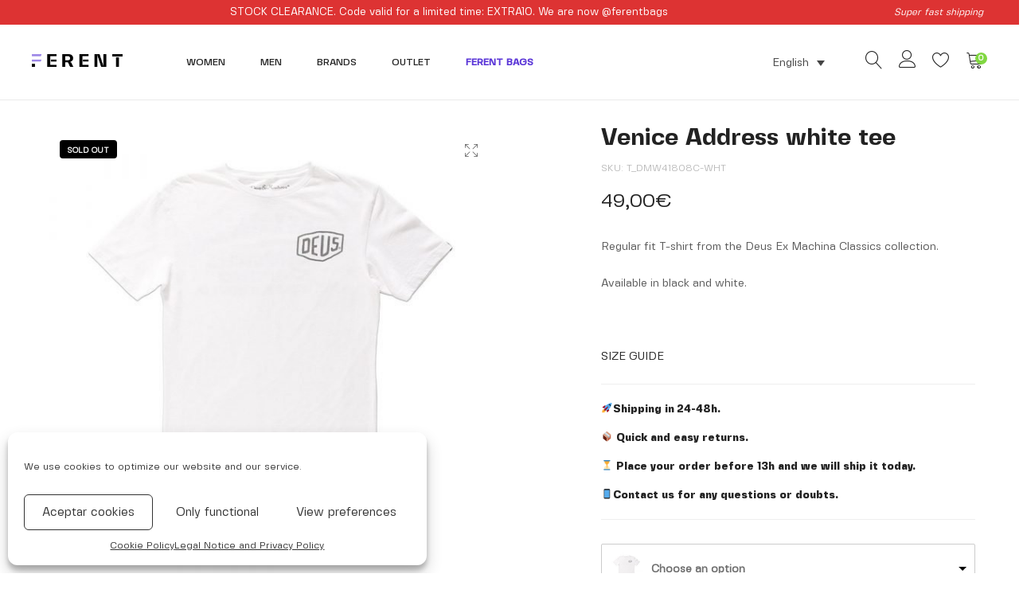

--- FILE ---
content_type: text/html; charset=UTF-8
request_url: https://ferent.shop/en/producto/venice-address-tee/
body_size: 45585
content:
<!DOCTYPE html>
<html lang="en-US" dir="ltr">
<head>
	<meta charset="UTF-8">
	<meta name="viewport" content="width=device-width, initial-scale=1">
	<link rel="pingback" href="https://ferent.shop/xmlrpc.php">
	<meta name="p:domain_verify" content="76a11dbd0aa36f7441ca3d7a183cc91f"/>

					<script>document.documentElement.className = document.documentElement.className + ' yes-js js_active js'</script>
				<meta name='robots' content='max-image-preview:large' />
<link rel="alternate" hreflang="en" href="https://ferent.shop/en/producto/venice-address-tee/" />
<link rel="alternate" hreflang="es" href="https://ferent.shop/producto/camiseta-venice-addres-blanca/" />
<link rel="alternate" hreflang="x-default" href="https://ferent.shop/producto/camiseta-venice-addres-blanca/" />

	<!-- This site is optimized with the Yoast SEO Premium plugin v14.6.1 - https://yoast.com/wordpress/plugins/seo/ -->
	<title>Venice Address white tee | FERENT</title>
	<meta name="robots" content="index, follow" />
	<meta name="googlebot" content="index, follow, max-snippet:-1, max-image-preview:large, max-video-preview:-1" />
	<meta name="bingbot" content="index, follow, max-snippet:-1, max-image-preview:large, max-video-preview:-1" />
	<link rel="canonical" href="https://ferent.shop/en/producto/venice-address-tee/" />
	<meta property="og:locale" content="en_US" />
	<meta property="og:type" content="article" />
	<meta property="og:title" content="Venice Address white tee | FERENT" />
	<meta property="og:description" content="Regular fit T-shirt from the Deus Ex Machina Classics collection.  Available in black and white.  &nbsp;  SIZE GUIDE" />
	<meta property="og:url" content="https://ferent.shop/en/producto/venice-address-tee/" />
	<meta property="og:site_name" content="FERENT" />
	<meta property="article:publisher" content="https://www.facebook.com/tanngo.shop" />
	<meta property="article:modified_time" content="2022-03-30T15:48:01+00:00" />
	<meta property="og:image" content="https://ferent.shop/wp-content/uploads/2021/03/Camiseta-Venice-Address-blanca-Deus_1.jpg" />
	<meta property="og:image:width" content="1000" />
	<meta property="og:image:height" content="1000" />
	<meta name="twitter:card" content="summary_large_image" />
	<script type="application/ld+json" class="yoast-schema-graph">{"@context":"https://schema.org","@graph":[{"@type":"Organization","@id":"https://ferent.shop/en/#organization","name":"Ferent","url":"https://ferent.shop/en/","sameAs":["https://www.facebook.com/tanngo.shop","https://www.instagram.com/tanngo.shop/"],"logo":{"@type":"ImageObject","@id":"https://ferent.shop/en/#logo","inLanguage":"en-US","url":"","caption":"Ferent"},"image":{"@id":"https://ferent.shop/en/#logo"}},{"@type":"WebSite","@id":"https://ferent.shop/en/#website","url":"https://ferent.shop/en/","name":"FERENT","description":"Your online fashion destination.","publisher":{"@id":"https://ferent.shop/en/#organization"},"potentialAction":[{"@type":"SearchAction","target":"https://ferent.shop/en/?s={search_term_string}","query-input":"required name=search_term_string"}],"inLanguage":"en-US"},{"@type":"ImageObject","@id":"https://ferent.shop/en/producto/venice-address-tee/#primaryimage","inLanguage":"en-US","url":"https://ferent.shop/wp-content/uploads/2021/03/Camiseta-Venice-Address-blanca-Deus_1.jpg","width":1000,"height":1000},{"@type":"WebPage","@id":"https://ferent.shop/en/producto/venice-address-tee/#webpage","url":"https://ferent.shop/en/producto/venice-address-tee/","name":"Venice Address white tee | FERENT","isPartOf":{"@id":"https://ferent.shop/en/#website"},"primaryImageOfPage":{"@id":"https://ferent.shop/en/producto/venice-address-tee/#primaryimage"},"datePublished":"2021-03-01T16:47:23+00:00","dateModified":"2022-03-30T15:48:01+00:00","inLanguage":"en-US","potentialAction":[{"@type":"ReadAction","target":["https://ferent.shop/en/producto/venice-address-tee/"]}]}]}</script>
	<!-- / Yoast SEO Premium plugin. -->


<link rel='dns-prefetch' href='//stats.wp.com' />
<link rel='dns-prefetch' href='//cdn.jsdelivr.net' />
<link rel='dns-prefetch' href='//capi-automation.s3.us-east-2.amazonaws.com' />
<link rel="alternate" type="application/rss+xml" title="FERENT &raquo; Feed" href="https://ferent.shop/en/feed/" />
<link rel="alternate" type="application/rss+xml" title="FERENT &raquo; Comments Feed" href="https://ferent.shop/en/comments/feed/" />
<link rel="alternate" type="application/rss+xml" title="FERENT &raquo; Venice Address white tee Comments Feed" href="https://ferent.shop/en/producto/venice-address-tee/feed/" />
<script type="text/javascript">
window._wpemojiSettings = {"baseUrl":"https:\/\/s.w.org\/images\/core\/emoji\/14.0.0\/72x72\/","ext":".png","svgUrl":"https:\/\/s.w.org\/images\/core\/emoji\/14.0.0\/svg\/","svgExt":".svg","source":{"concatemoji":"https:\/\/ferent.shop\/wp-includes\/js\/wp-emoji-release.min.js?ver=6.3.7"}};
/*! This file is auto-generated */
!function(i,n){var o,s,e;function c(e){try{var t={supportTests:e,timestamp:(new Date).valueOf()};sessionStorage.setItem(o,JSON.stringify(t))}catch(e){}}function p(e,t,n){e.clearRect(0,0,e.canvas.width,e.canvas.height),e.fillText(t,0,0);var t=new Uint32Array(e.getImageData(0,0,e.canvas.width,e.canvas.height).data),r=(e.clearRect(0,0,e.canvas.width,e.canvas.height),e.fillText(n,0,0),new Uint32Array(e.getImageData(0,0,e.canvas.width,e.canvas.height).data));return t.every(function(e,t){return e===r[t]})}function u(e,t,n){switch(t){case"flag":return n(e,"\ud83c\udff3\ufe0f\u200d\u26a7\ufe0f","\ud83c\udff3\ufe0f\u200b\u26a7\ufe0f")?!1:!n(e,"\ud83c\uddfa\ud83c\uddf3","\ud83c\uddfa\u200b\ud83c\uddf3")&&!n(e,"\ud83c\udff4\udb40\udc67\udb40\udc62\udb40\udc65\udb40\udc6e\udb40\udc67\udb40\udc7f","\ud83c\udff4\u200b\udb40\udc67\u200b\udb40\udc62\u200b\udb40\udc65\u200b\udb40\udc6e\u200b\udb40\udc67\u200b\udb40\udc7f");case"emoji":return!n(e,"\ud83e\udef1\ud83c\udffb\u200d\ud83e\udef2\ud83c\udfff","\ud83e\udef1\ud83c\udffb\u200b\ud83e\udef2\ud83c\udfff")}return!1}function f(e,t,n){var r="undefined"!=typeof WorkerGlobalScope&&self instanceof WorkerGlobalScope?new OffscreenCanvas(300,150):i.createElement("canvas"),a=r.getContext("2d",{willReadFrequently:!0}),o=(a.textBaseline="top",a.font="600 32px Arial",{});return e.forEach(function(e){o[e]=t(a,e,n)}),o}function t(e){var t=i.createElement("script");t.src=e,t.defer=!0,i.head.appendChild(t)}"undefined"!=typeof Promise&&(o="wpEmojiSettingsSupports",s=["flag","emoji"],n.supports={everything:!0,everythingExceptFlag:!0},e=new Promise(function(e){i.addEventListener("DOMContentLoaded",e,{once:!0})}),new Promise(function(t){var n=function(){try{var e=JSON.parse(sessionStorage.getItem(o));if("object"==typeof e&&"number"==typeof e.timestamp&&(new Date).valueOf()<e.timestamp+604800&&"object"==typeof e.supportTests)return e.supportTests}catch(e){}return null}();if(!n){if("undefined"!=typeof Worker&&"undefined"!=typeof OffscreenCanvas&&"undefined"!=typeof URL&&URL.createObjectURL&&"undefined"!=typeof Blob)try{var e="postMessage("+f.toString()+"("+[JSON.stringify(s),u.toString(),p.toString()].join(",")+"));",r=new Blob([e],{type:"text/javascript"}),a=new Worker(URL.createObjectURL(r),{name:"wpTestEmojiSupports"});return void(a.onmessage=function(e){c(n=e.data),a.terminate(),t(n)})}catch(e){}c(n=f(s,u,p))}t(n)}).then(function(e){for(var t in e)n.supports[t]=e[t],n.supports.everything=n.supports.everything&&n.supports[t],"flag"!==t&&(n.supports.everythingExceptFlag=n.supports.everythingExceptFlag&&n.supports[t]);n.supports.everythingExceptFlag=n.supports.everythingExceptFlag&&!n.supports.flag,n.DOMReady=!1,n.readyCallback=function(){n.DOMReady=!0}}).then(function(){return e}).then(function(){var e;n.supports.everything||(n.readyCallback(),(e=n.source||{}).concatemoji?t(e.concatemoji):e.wpemoji&&e.twemoji&&(t(e.twemoji),t(e.wpemoji)))}))}((window,document),window._wpemojiSettings);
</script>
<style type="text/css">
img.wp-smiley,
img.emoji {
	display: inline !important;
	border: none !important;
	box-shadow: none !important;
	height: 1em !important;
	width: 1em !important;
	margin: 0 0.07em !important;
	vertical-align: -0.1em !important;
	background: none !important;
	padding: 0 !important;
}
</style>
	<link rel='stylesheet' id='ionicons-css' href='https://ferent.shop/wp-content/plugins/supro-addons//assets/css/ionicons.min.css?ver=2.0.0' type='text/css' media='all' />
<link rel='stylesheet' id='linearicons-css' href='https://ferent.shop/wp-content/plugins/supro-addons//assets/css/linearicons.min.css?ver=1.0.0' type='text/css' media='all' />
<link rel='stylesheet' id='wp-block-library-css' href='https://ferent.shop/wp-includes/css/dist/block-library/style.min.css?ver=6.3.7' type='text/css' media='all' />
<style id='wp-block-library-theme-inline-css' type='text/css'>
.wp-block-audio figcaption{color:#555;font-size:13px;text-align:center}.is-dark-theme .wp-block-audio figcaption{color:hsla(0,0%,100%,.65)}.wp-block-audio{margin:0 0 1em}.wp-block-code{border:1px solid #ccc;border-radius:4px;font-family:Menlo,Consolas,monaco,monospace;padding:.8em 1em}.wp-block-embed figcaption{color:#555;font-size:13px;text-align:center}.is-dark-theme .wp-block-embed figcaption{color:hsla(0,0%,100%,.65)}.wp-block-embed{margin:0 0 1em}.blocks-gallery-caption{color:#555;font-size:13px;text-align:center}.is-dark-theme .blocks-gallery-caption{color:hsla(0,0%,100%,.65)}.wp-block-image figcaption{color:#555;font-size:13px;text-align:center}.is-dark-theme .wp-block-image figcaption{color:hsla(0,0%,100%,.65)}.wp-block-image{margin:0 0 1em}.wp-block-pullquote{border-bottom:4px solid;border-top:4px solid;color:currentColor;margin-bottom:1.75em}.wp-block-pullquote cite,.wp-block-pullquote footer,.wp-block-pullquote__citation{color:currentColor;font-size:.8125em;font-style:normal;text-transform:uppercase}.wp-block-quote{border-left:.25em solid;margin:0 0 1.75em;padding-left:1em}.wp-block-quote cite,.wp-block-quote footer{color:currentColor;font-size:.8125em;font-style:normal;position:relative}.wp-block-quote.has-text-align-right{border-left:none;border-right:.25em solid;padding-left:0;padding-right:1em}.wp-block-quote.has-text-align-center{border:none;padding-left:0}.wp-block-quote.is-large,.wp-block-quote.is-style-large,.wp-block-quote.is-style-plain{border:none}.wp-block-search .wp-block-search__label{font-weight:700}.wp-block-search__button{border:1px solid #ccc;padding:.375em .625em}:where(.wp-block-group.has-background){padding:1.25em 2.375em}.wp-block-separator.has-css-opacity{opacity:.4}.wp-block-separator{border:none;border-bottom:2px solid;margin-left:auto;margin-right:auto}.wp-block-separator.has-alpha-channel-opacity{opacity:1}.wp-block-separator:not(.is-style-wide):not(.is-style-dots){width:100px}.wp-block-separator.has-background:not(.is-style-dots){border-bottom:none;height:1px}.wp-block-separator.has-background:not(.is-style-wide):not(.is-style-dots){height:2px}.wp-block-table{margin:0 0 1em}.wp-block-table td,.wp-block-table th{word-break:normal}.wp-block-table figcaption{color:#555;font-size:13px;text-align:center}.is-dark-theme .wp-block-table figcaption{color:hsla(0,0%,100%,.65)}.wp-block-video figcaption{color:#555;font-size:13px;text-align:center}.is-dark-theme .wp-block-video figcaption{color:hsla(0,0%,100%,.65)}.wp-block-video{margin:0 0 1em}.wp-block-template-part.has-background{margin-bottom:0;margin-top:0;padding:1.25em 2.375em}
</style>
<link rel='stylesheet' id='wc-blocks-vendors-style-css' href='https://ferent.shop/wp-content/plugins/woocommerce/packages/woocommerce-blocks/build/wc-blocks-vendors-style.css?ver=10.9.3' type='text/css' media='all' />
<link rel='stylesheet' id='wc-all-blocks-style-css' href='https://ferent.shop/wp-content/plugins/woocommerce/packages/woocommerce-blocks/build/wc-all-blocks-style.css?ver=10.9.3' type='text/css' media='all' />
<link rel='stylesheet' id='jquery-selectBox-css' href='https://ferent.shop/wp-content/plugins/yith-woocommerce-wishlist/assets/css/jquery.selectBox.css?ver=1.2.0' type='text/css' media='all' />
<link rel='stylesheet' id='yith-wcwl-font-awesome-css' href='https://ferent.shop/wp-content/plugins/yith-woocommerce-wishlist/assets/css/font-awesome.css?ver=4.7.0' type='text/css' media='all' />
<link rel='stylesheet' id='woocommerce_prettyPhoto_css-css' href='//ferent.shop/wp-content/plugins/woocommerce/assets/css/prettyPhoto.css?ver=3.1.6' type='text/css' media='all' />
<link rel='stylesheet' id='yith-wcwl-main-css' href='https://ferent.shop/wp-content/plugins/yith-woocommerce-wishlist/assets/css/style.css?ver=3.25.0' type='text/css' media='all' />
<style id='yith-wcwl-main-inline-css' type='text/css'>
.yith-wcwl-share li a{color: #FFFFFF;}.yith-wcwl-share li a:hover{color: #FFFFFF;}.yith-wcwl-share a.facebook{background: #39599E; background-color: #39599E;}.yith-wcwl-share a.facebook:hover{background: #595A5A; background-color: #595A5A;}.yith-wcwl-share a.twitter{background: #45AFE2; background-color: #45AFE2;}.yith-wcwl-share a.twitter:hover{background: #595A5A; background-color: #595A5A;}.yith-wcwl-share a.pinterest{background: #AB2E31; background-color: #AB2E31;}.yith-wcwl-share a.pinterest:hover{background: #595A5A; background-color: #595A5A;}.yith-wcwl-share a.email{background: #FBB102; background-color: #FBB102;}.yith-wcwl-share a.email:hover{background: #595A5A; background-color: #595A5A;}.yith-wcwl-share a.whatsapp{background: #00A901; background-color: #00A901;}.yith-wcwl-share a.whatsapp:hover{background: #595A5A; background-color: #595A5A;}
</style>
<link rel='stylesheet' id='jet-engine-frontend-css' href='https://ferent.shop/wp-content/plugins/jet-engine/assets/css/frontend.css?ver=2.8.5' type='text/css' media='all' />
<style id='classic-theme-styles-inline-css' type='text/css'>
/*! This file is auto-generated */
.wp-block-button__link{color:#fff;background-color:#32373c;border-radius:9999px;box-shadow:none;text-decoration:none;padding:calc(.667em + 2px) calc(1.333em + 2px);font-size:1.125em}.wp-block-file__button{background:#32373c;color:#fff;text-decoration:none}
</style>
<style id='global-styles-inline-css' type='text/css'>
body{--wp--preset--color--black: #000000;--wp--preset--color--cyan-bluish-gray: #abb8c3;--wp--preset--color--white: #ffffff;--wp--preset--color--pale-pink: #f78da7;--wp--preset--color--vivid-red: #cf2e2e;--wp--preset--color--luminous-vivid-orange: #ff6900;--wp--preset--color--luminous-vivid-amber: #fcb900;--wp--preset--color--light-green-cyan: #7bdcb5;--wp--preset--color--vivid-green-cyan: #00d084;--wp--preset--color--pale-cyan-blue: #8ed1fc;--wp--preset--color--vivid-cyan-blue: #0693e3;--wp--preset--color--vivid-purple: #9b51e0;--wp--preset--gradient--vivid-cyan-blue-to-vivid-purple: linear-gradient(135deg,rgba(6,147,227,1) 0%,rgb(155,81,224) 100%);--wp--preset--gradient--light-green-cyan-to-vivid-green-cyan: linear-gradient(135deg,rgb(122,220,180) 0%,rgb(0,208,130) 100%);--wp--preset--gradient--luminous-vivid-amber-to-luminous-vivid-orange: linear-gradient(135deg,rgba(252,185,0,1) 0%,rgba(255,105,0,1) 100%);--wp--preset--gradient--luminous-vivid-orange-to-vivid-red: linear-gradient(135deg,rgba(255,105,0,1) 0%,rgb(207,46,46) 100%);--wp--preset--gradient--very-light-gray-to-cyan-bluish-gray: linear-gradient(135deg,rgb(238,238,238) 0%,rgb(169,184,195) 100%);--wp--preset--gradient--cool-to-warm-spectrum: linear-gradient(135deg,rgb(74,234,220) 0%,rgb(151,120,209) 20%,rgb(207,42,186) 40%,rgb(238,44,130) 60%,rgb(251,105,98) 80%,rgb(254,248,76) 100%);--wp--preset--gradient--blush-light-purple: linear-gradient(135deg,rgb(255,206,236) 0%,rgb(152,150,240) 100%);--wp--preset--gradient--blush-bordeaux: linear-gradient(135deg,rgb(254,205,165) 0%,rgb(254,45,45) 50%,rgb(107,0,62) 100%);--wp--preset--gradient--luminous-dusk: linear-gradient(135deg,rgb(255,203,112) 0%,rgb(199,81,192) 50%,rgb(65,88,208) 100%);--wp--preset--gradient--pale-ocean: linear-gradient(135deg,rgb(255,245,203) 0%,rgb(182,227,212) 50%,rgb(51,167,181) 100%);--wp--preset--gradient--electric-grass: linear-gradient(135deg,rgb(202,248,128) 0%,rgb(113,206,126) 100%);--wp--preset--gradient--midnight: linear-gradient(135deg,rgb(2,3,129) 0%,rgb(40,116,252) 100%);--wp--preset--font-size--small: 13px;--wp--preset--font-size--medium: 20px;--wp--preset--font-size--large: 36px;--wp--preset--font-size--x-large: 42px;--wp--preset--spacing--20: 0.44rem;--wp--preset--spacing--30: 0.67rem;--wp--preset--spacing--40: 1rem;--wp--preset--spacing--50: 1.5rem;--wp--preset--spacing--60: 2.25rem;--wp--preset--spacing--70: 3.38rem;--wp--preset--spacing--80: 5.06rem;--wp--preset--shadow--natural: 6px 6px 9px rgba(0, 0, 0, 0.2);--wp--preset--shadow--deep: 12px 12px 50px rgba(0, 0, 0, 0.4);--wp--preset--shadow--sharp: 6px 6px 0px rgba(0, 0, 0, 0.2);--wp--preset--shadow--outlined: 6px 6px 0px -3px rgba(255, 255, 255, 1), 6px 6px rgba(0, 0, 0, 1);--wp--preset--shadow--crisp: 6px 6px 0px rgba(0, 0, 0, 1);}:where(.is-layout-flex){gap: 0.5em;}:where(.is-layout-grid){gap: 0.5em;}body .is-layout-flow > .alignleft{float: left;margin-inline-start: 0;margin-inline-end: 2em;}body .is-layout-flow > .alignright{float: right;margin-inline-start: 2em;margin-inline-end: 0;}body .is-layout-flow > .aligncenter{margin-left: auto !important;margin-right: auto !important;}body .is-layout-constrained > .alignleft{float: left;margin-inline-start: 0;margin-inline-end: 2em;}body .is-layout-constrained > .alignright{float: right;margin-inline-start: 2em;margin-inline-end: 0;}body .is-layout-constrained > .aligncenter{margin-left: auto !important;margin-right: auto !important;}body .is-layout-constrained > :where(:not(.alignleft):not(.alignright):not(.alignfull)){max-width: var(--wp--style--global--content-size);margin-left: auto !important;margin-right: auto !important;}body .is-layout-constrained > .alignwide{max-width: var(--wp--style--global--wide-size);}body .is-layout-flex{display: flex;}body .is-layout-flex{flex-wrap: wrap;align-items: center;}body .is-layout-flex > *{margin: 0;}body .is-layout-grid{display: grid;}body .is-layout-grid > *{margin: 0;}:where(.wp-block-columns.is-layout-flex){gap: 2em;}:where(.wp-block-columns.is-layout-grid){gap: 2em;}:where(.wp-block-post-template.is-layout-flex){gap: 1.25em;}:where(.wp-block-post-template.is-layout-grid){gap: 1.25em;}.has-black-color{color: var(--wp--preset--color--black) !important;}.has-cyan-bluish-gray-color{color: var(--wp--preset--color--cyan-bluish-gray) !important;}.has-white-color{color: var(--wp--preset--color--white) !important;}.has-pale-pink-color{color: var(--wp--preset--color--pale-pink) !important;}.has-vivid-red-color{color: var(--wp--preset--color--vivid-red) !important;}.has-luminous-vivid-orange-color{color: var(--wp--preset--color--luminous-vivid-orange) !important;}.has-luminous-vivid-amber-color{color: var(--wp--preset--color--luminous-vivid-amber) !important;}.has-light-green-cyan-color{color: var(--wp--preset--color--light-green-cyan) !important;}.has-vivid-green-cyan-color{color: var(--wp--preset--color--vivid-green-cyan) !important;}.has-pale-cyan-blue-color{color: var(--wp--preset--color--pale-cyan-blue) !important;}.has-vivid-cyan-blue-color{color: var(--wp--preset--color--vivid-cyan-blue) !important;}.has-vivid-purple-color{color: var(--wp--preset--color--vivid-purple) !important;}.has-black-background-color{background-color: var(--wp--preset--color--black) !important;}.has-cyan-bluish-gray-background-color{background-color: var(--wp--preset--color--cyan-bluish-gray) !important;}.has-white-background-color{background-color: var(--wp--preset--color--white) !important;}.has-pale-pink-background-color{background-color: var(--wp--preset--color--pale-pink) !important;}.has-vivid-red-background-color{background-color: var(--wp--preset--color--vivid-red) !important;}.has-luminous-vivid-orange-background-color{background-color: var(--wp--preset--color--luminous-vivid-orange) !important;}.has-luminous-vivid-amber-background-color{background-color: var(--wp--preset--color--luminous-vivid-amber) !important;}.has-light-green-cyan-background-color{background-color: var(--wp--preset--color--light-green-cyan) !important;}.has-vivid-green-cyan-background-color{background-color: var(--wp--preset--color--vivid-green-cyan) !important;}.has-pale-cyan-blue-background-color{background-color: var(--wp--preset--color--pale-cyan-blue) !important;}.has-vivid-cyan-blue-background-color{background-color: var(--wp--preset--color--vivid-cyan-blue) !important;}.has-vivid-purple-background-color{background-color: var(--wp--preset--color--vivid-purple) !important;}.has-black-border-color{border-color: var(--wp--preset--color--black) !important;}.has-cyan-bluish-gray-border-color{border-color: var(--wp--preset--color--cyan-bluish-gray) !important;}.has-white-border-color{border-color: var(--wp--preset--color--white) !important;}.has-pale-pink-border-color{border-color: var(--wp--preset--color--pale-pink) !important;}.has-vivid-red-border-color{border-color: var(--wp--preset--color--vivid-red) !important;}.has-luminous-vivid-orange-border-color{border-color: var(--wp--preset--color--luminous-vivid-orange) !important;}.has-luminous-vivid-amber-border-color{border-color: var(--wp--preset--color--luminous-vivid-amber) !important;}.has-light-green-cyan-border-color{border-color: var(--wp--preset--color--light-green-cyan) !important;}.has-vivid-green-cyan-border-color{border-color: var(--wp--preset--color--vivid-green-cyan) !important;}.has-pale-cyan-blue-border-color{border-color: var(--wp--preset--color--pale-cyan-blue) !important;}.has-vivid-cyan-blue-border-color{border-color: var(--wp--preset--color--vivid-cyan-blue) !important;}.has-vivid-purple-border-color{border-color: var(--wp--preset--color--vivid-purple) !important;}.has-vivid-cyan-blue-to-vivid-purple-gradient-background{background: var(--wp--preset--gradient--vivid-cyan-blue-to-vivid-purple) !important;}.has-light-green-cyan-to-vivid-green-cyan-gradient-background{background: var(--wp--preset--gradient--light-green-cyan-to-vivid-green-cyan) !important;}.has-luminous-vivid-amber-to-luminous-vivid-orange-gradient-background{background: var(--wp--preset--gradient--luminous-vivid-amber-to-luminous-vivid-orange) !important;}.has-luminous-vivid-orange-to-vivid-red-gradient-background{background: var(--wp--preset--gradient--luminous-vivid-orange-to-vivid-red) !important;}.has-very-light-gray-to-cyan-bluish-gray-gradient-background{background: var(--wp--preset--gradient--very-light-gray-to-cyan-bluish-gray) !important;}.has-cool-to-warm-spectrum-gradient-background{background: var(--wp--preset--gradient--cool-to-warm-spectrum) !important;}.has-blush-light-purple-gradient-background{background: var(--wp--preset--gradient--blush-light-purple) !important;}.has-blush-bordeaux-gradient-background{background: var(--wp--preset--gradient--blush-bordeaux) !important;}.has-luminous-dusk-gradient-background{background: var(--wp--preset--gradient--luminous-dusk) !important;}.has-pale-ocean-gradient-background{background: var(--wp--preset--gradient--pale-ocean) !important;}.has-electric-grass-gradient-background{background: var(--wp--preset--gradient--electric-grass) !important;}.has-midnight-gradient-background{background: var(--wp--preset--gradient--midnight) !important;}.has-small-font-size{font-size: var(--wp--preset--font-size--small) !important;}.has-medium-font-size{font-size: var(--wp--preset--font-size--medium) !important;}.has-large-font-size{font-size: var(--wp--preset--font-size--large) !important;}.has-x-large-font-size{font-size: var(--wp--preset--font-size--x-large) !important;}
.wp-block-navigation a:where(:not(.wp-element-button)){color: inherit;}
:where(.wp-block-post-template.is-layout-flex){gap: 1.25em;}:where(.wp-block-post-template.is-layout-grid){gap: 1.25em;}
:where(.wp-block-columns.is-layout-flex){gap: 2em;}:where(.wp-block-columns.is-layout-grid){gap: 2em;}
.wp-block-pullquote{font-size: 1.5em;line-height: 1.6;}
</style>
<link rel='stylesheet' id='contact-form-7-css' href='https://ferent.shop/wp-content/plugins/contact-form-7/includes/css/styles.css?ver=5.8' type='text/css' media='all' />
<style id='contact-form-7-inline-css' type='text/css'>
.wpcf7 .wpcf7-recaptcha iframe {margin-bottom: 0;}.wpcf7 .wpcf7-recaptcha[data-align="center"] > div {margin: 0 auto;}.wpcf7 .wpcf7-recaptcha[data-align="right"] > div {margin: 0 0 0 auto;}
</style>
<link rel='stylesheet' id='uaf_client_css-css' href='https://ferent.shop/wp-content/uploads/useanyfont/uaf.css?ver=1694537566' type='text/css' media='all' />
<link rel='stylesheet' id='woocommerce-general-css' href='https://ferent.shop/wp-content/plugins/woocommerce/assets/css/woocommerce.css?ver=8.1.0' type='text/css' media='all' />
<style id='woocommerce-inline-inline-css' type='text/css'>
.woocommerce form .form-row .required { visibility: visible; }
</style>
<link rel='stylesheet' id='wpml-legacy-dropdown-0-css' href='https://ferent.shop/wp-content/plugins/sitepress-multilingual-cms/templates/language-switchers/legacy-dropdown/style.min.css?ver=1' type='text/css' media='all' />
<style id='wpml-legacy-dropdown-0-inline-css' type='text/css'>
.wpml-ls-statics-shortcode_actions, .wpml-ls-statics-shortcode_actions .wpml-ls-sub-menu, .wpml-ls-statics-shortcode_actions a {border-color:#ffffff;}
</style>
<link rel='stylesheet' id='cmplz-general-css' href='https://ferent.shop/wp-content/plugins/complianz-gdpr/assets/css/cookieblocker.min.css?ver=6.5.3' type='text/css' media='all' />
<link rel='stylesheet' id='sendcloud-checkout-css-css' href='https://ferent.shop/wp-content/plugins/sendcloud-shipping/resources/css/sendcloud-checkout.css?ver=2.4.5' type='text/css' media='all' />
<link rel='stylesheet' id='supro-fonts-css' href='https://fonts.googleapis.com/css?family=Libre+Baskerville%3A400%2C400i%2C700&#038;subset=latin%2Clatin-ext&#038;ver=20180307' type='text/css' media='all' />
<link rel='stylesheet' id='bootstrap-css' href='https://ferent.shop/wp-content/themes/supro/css/bootstrap.min.css?ver=3.3.7' type='text/css' media='all' />
<link rel='stylesheet' id='font-awesome-css' href='https://ferent.shop/wp-content/themes/supro/css/font-awesome.min.css?ver=4.6.3' type='text/css' media='all' />
<style id='font-awesome-inline-css' type='text/css'>
[data-font="FontAwesome"]:before {font-family: 'FontAwesome' !important;content: attr(data-icon) !important;speak: none !important;font-weight: normal !important;font-variant: normal !important;text-transform: none !important;line-height: 1 !important;font-style: normal !important;-webkit-font-smoothing: antialiased !important;-moz-osx-font-smoothing: grayscale !important;}
</style>
<link rel='stylesheet' id='eleganticons-css' href='https://ferent.shop/wp-content/themes/supro/css/eleganticons.min.css?ver=1.0.0' type='text/css' media='all' />
<link rel='stylesheet' id='photoswipe-css' href='https://ferent.shop/wp-content/plugins/woocommerce/assets/css/photoswipe/photoswipe.min.css?ver=8.1.0' type='text/css' media='all' />
<link rel='stylesheet' id='supro-css' href='https://ferent.shop/wp-content/themes/supro/style.css?ver=20201126' type='text/css' media='all' />
<style id='supro-inline-css' type='text/css'>
.site-header .logo img  {width:120px; }.site-footer .footer-copyright {padding-bottom:10px;}.woocommerce.single-product-layout-2 .site-header { background-color:#f2f1f0; }.woocommerce.single-product-layout-2 .product-toolbar { background-color:#f2f1f0; }.woocommerce.single-product-layout-2 div.product .supro-single-product-detail { background-color:#f2f1f0; }.woocommerce.single-product-layout-2 .su-header-minimized { background-color:#f2f1f0; }.topbar { background-color:#dd3333; }.topbar { color:#ffffff; }
		.topbar a,
		.topbar .widget_categories li a,
		.topbar .widget_categories li a:hover,
		.topbar .widget_recent_comments li a,
		.topbar .widget_recent_comments li a:hover,
		.topbar .widget_rss li a,
		.topbar .widget_rss li a:hover,
		.topbar .widget_pages li a,
		.topbar .widget_pages li a:hover,
		.topbar .widget_archive li a,
		.topbar .widget_archive li a:hover,
		.topbar .widget_nav_menu li a,
		.topbar .widget_nav_menu li a:hover,
		.topbar .widget_recent_entries li a,
		.topbar .widget_recent_entries li a:hover,
		.topbar .widget_meta li a,
		.topbar .widget_meta li a:hover,
		.topbar .widget-recent-comments li a,
		.topbar .widget-recent-comments li a:hover,
		.topbar .supro-social-links-widget .socials-list a,
		.topbar .supro-social-links-widget .socials-list a:hover,
		.topbar .widget_search .search-form:before,
		.topbar .widget_search .search-form label input { color:#ffffff; }
		.topbar .widget_search .search-form ::-webkit-input-placeholder { color:#ffffff; }.topbar .widget_search .search-form .mc4wp-form :-moz-placeholder { color:#ffffff; }.topbar .widget_search .search-form .mc4wp-form ::-moz-placeholder { color:#ffffff; }.topbar .widget_search .search-form .mc4wp-form :-ms-input-placeholder { color:#ffffff; }
		.topbar .widget_categories li a:after,
		.topbar .widget_recent_comments li a:after,
		.topbar .widget_rss li a:after,
		.topbar .widget_pages li a:after,
		.topbar .widget_archive li a:after,
		.topbar .widget_nav_menu li a:after,
		.topbar .widget_recent_entries li a:after,
		.topbar .widget_meta li a:after,
		.topbar .widget-recent-comments li a:after,
		.topbar .topbar-widgets .widget:after{ background-color:#ffffff; }
		.supro-boxed-layout  {}
	/* Background Color */

	.slick-dots li:hover,.slick-dots li.slick-active,
	.owl-nav div:hover,
	.owl-dots .owl-dot.active span,.owl-dots .owl-dot:hover span,
	#nprogress .bar,
	.primary-background-color,
	.site-header .menu-extra .menu-item-cart .mini-cart-counter,.site-header .menu-extra .menu-item-wishlist .mini-cart-counter,
	.nav ul.menu.primary-color > li:hover > a:after,.nav ul.menu.primary-color > li.current-menu-item > a:after,.nav ul.menu.primary-color > li.current_page_item > a:after,.nav ul.menu.primary-color > li.current-menu-ancestor > a:after,.nav ul.menu.primary-color > li.current-menu-parent > a:after,.nav ul.menu.primary-color > li.active > a:after,
	.woocommerce div.product div.images .product-gallery-control .item-icon span,
	.woocommerce .widget_price_filter .ui-slider .ui-slider-range,
	span.mb-siwc-tag,
	.supro-products-grid.style-2 a.ajax-load-products .button-text,
	.supro-banner-grid.btn-style-2 .banner-btn,
	.supro-socials.socials-border a:hover,
	.supro-socials.socials-border span:hover,
	.footer-layout.dark-skin .supro-social-links-widget .socials-list.style-2 a:hover,
	.blog-page-header h1:after{background-color: #81d742}

	/* Border Color */

	.slick-dots li,
	.owl-nav div:hover,
	.owl-dots .owl-dot span,
	.supro-social-links-widget .socials-list.style-2 a:hover,
	.supro-socials.socials-border a:hover,
	.supro-socials.socials-border span:hover
	{border-color: #81d742}

	/* Color */
	.search-modal .product-cats label span:hover,
	.search-modal .product-cats input:checked + span,
	.search-modal .search-results ul li .search-item:hover .title,
	blockquote cite,
	blockquote cite a,
	.primary-color,
	.nav ul.menu.primary-color > li:hover > a,.nav ul.menu.primary-color > li.current-menu-item > a,.nav ul.menu.primary-color > li.current_page_item > a,.nav ul.menu.primary-color > li.current-menu-ancestor > a,.nav ul.menu.primary-color > li.current-menu-parent > a,.nav ul.menu.primary-color > li.active > a,
	.nav .menu .is-mega-menu .dropdown-submenu .menu-item-mega > a:hover,
	.blog-wrapper .entry-metas .entry-cat,
	.blog-wrapper.sticky .entry-title:before,
	.single-post .entry-cat,
	.supro-related-posts .blog-wrapper .entry-cat,
	.error404 .error-404 .page-content a,
	.error404 .error-404 .page-content .error-icon,
	.list-portfolio .portfolio-wrapper .entry-title:hover,
	.list-portfolio .portfolio-wrapper .entry-title:hover a,
	.single-portfolio-entry-meta .supro-social-share a:hover,
	.widget-about a:hover,
	.supro-social-links-widget .socials-list a:hover,
	.supro-social-links-widget .socials-list.style-2 a:hover,
	.supro-language-currency .widget-lan-cur ul li.actived a,
	.shop-widget-info .w-icon,
	.woocommerce ul.products li.product.product-category:hover .woocommerce-loop-category__title,.woocommerce ul.products li.product.product-category:hover .count,
	.woocommerce div.product div.images .product-gallery-control .item-icon:hover:before,
	.woocommerce-checkout table.shop_table .order-total .woocommerce-Price-amount,
	.woocommerce-account .woocommerce .woocommerce-Addresses .woocommerce-Address .woocommerce-Address-edit .edit:hover,
	.woocommerce-account .customer-login .form-row-password .lost-password,
	.supro-icons-box i,
	.supro-banner-grid-4 .banner-grid__banner .banner-grid__link:hover .banner-title,
	.supro-product-banner .banner-url:hover .title,
	.supro-product-banner3 .banner-wrapper:hover .banner-title,
	.supro-sale-product.style-2 .flip-clock-wrapper .flip-wrapper .inn,
	.supro-faq_group .g-title,
	.wpcf7-form .require{color: #81d742}

	/* Other */
	.supro-loader:after,
	.supro-sliders:after,
	.supro-sliders:after,
	.woocommerce .blockUI.blockOverlay:after { border-color: #81d742 #81d742 #81d742 transparent }

	.woocommerce div.product div.images .product-gallery-control .item-icon span:before { border-color: transparent transparent transparent #81d742; }

	.woocommerce.single-product-layout-6 div.product div.images .product-gallery-control .item-icon span:before { border-color: transparent #81d742 transparent transparent; }

	#nprogress .peg {
		-webkit-box-shadow: 0 0 10px #81d742, 0 0 5px #81d742;
			  box-shadow: 0 0 10px #81d742, 0 0 5px #81d742;
	}body{font-family:"regular", Arial, sans-serif;font-size: 14px;letter-spacing: 0px;color: #595959;}h1{font-family:"bold", Arial, sans-serif;font-size: 30px;font-weight: 400;letter-spacing: 0px;}h2{font-family:"bold", Arial, sans-serif;font-size: 18px;font-weight: 400;letter-spacing: 0px;}h3{font-family:"bold", Arial, sans-serif;font-size: 16px;font-weight: 400;letter-spacing: 0px;}h4{font-family:"medium", Arial, sans-serif;font-size: 15px;font-weight: 400;letter-spacing: 0px;}h5{font-family:"medium", Arial, sans-serif;font-size: 14px;font-weight: 400;letter-spacing: 0px;}h6{font-family:"regular", Arial, sans-serif;font-size: 14px;font-weight: 400;letter-spacing: 0px;}.nav a, .nav .menu .is-mega-menu .dropdown-submenu .menu-item-mega > a{font-family:"medium", Arial, sans-serif;font-size: 22px;text-transform: uppercase;}.nav li li a, .supro-language-currency .widget-lan-cur ul li a{font-family:"regular", Arial, sans-serif;font-size: 20px;color: #4c4c4c;text-transform: initial;}.site-footer{font-family:"regular", Arial, sans-serif;font-size: 14px;}.woocommerce .ribbons .ribbon.featured {background-color:#ffffff}.woocommerce .ribbons .ribbon.featured {color:#ffffff}.woocommerce .ribbons .ribbon.out-of-stock {background-color:#000000}.woocommerce .ribbons .ribbon.out-of-stock {color:#ffffff}.woocommerce .ribbons .ribbon {background-color:#ff8c00}.woocommerce .ribbons .ribbon {color:#ffffff}.woocommerce .ribbons .ribbon.onsale {background-color:#ff0006}.woocommerce .ribbons .ribbon.onsale {color:#ffffff}
</style>
<link rel='stylesheet' id='photoswipe-default-skin-css' href='https://ferent.shop/wp-content/plugins/woocommerce/assets/css/photoswipe/default-skin/default-skin.min.css?ver=8.1.0' type='text/css' media='all' />
<link rel='stylesheet' id='stripe_styles-css' href='https://ferent.shop/wp-content/plugins/woocommerce-gateway-stripe/assets/css/stripe-styles.css?ver=7.6.0' type='text/css' media='all' />
<link rel='stylesheet' id='js_composer_front-css' href='https://ferent.shop/wp-content/plugins/js_composer/assets/css/js_composer.min.css?ver=7.0' type='text/css' media='all' />
<link rel='stylesheet' id='supro-child-style-css' href='https://ferent.shop/wp-content/themes/supro-child/style.css?ver=6.3.7' type='text/css' media='all' />
<link rel='stylesheet' id='select2-css' href='https://ferent.shop/wp-content/plugins/woocommerce/assets/css/select2.css?ver=8.1.0' type='text/css' media='all' />
<link rel='stylesheet' id='woovr-frontend-css' href='https://ferent.shop/wp-content/plugins/wpc-variations-radio-buttons/assets/css/frontend.css?ver=3.4.6' type='text/css' media='all' />
<link rel='stylesheet' id='prdctfltr-css' href='https://ferent.shop/wp-content/plugins/xforwoocommerce/x-pack/prdctfltr/includes/css/styles.css?ver=8.2.0' type='text/css' media='all' />
<script type="text/template" id="tmpl-variation-template">
	<div class="woocommerce-variation-description">{{{ data.variation.variation_description }}}</div>
	<div class="woocommerce-variation-price">{{{ data.variation.price_html }}}</div>
	<div class="woocommerce-variation-availability">{{{ data.variation.availability_html }}}</div>
</script>
<script type="text/template" id="tmpl-unavailable-variation-template">
	<p>Sorry, this product is unavailable. Please choose a different combination.</p>
</script>
<script type='text/javascript' src='https://ferent.shop/wp-includes/js/dist/vendor/wp-polyfill-inert.min.js?ver=3.1.2' id='wp-polyfill-inert-js'></script>
<script type='text/javascript' src='https://ferent.shop/wp-includes/js/dist/vendor/regenerator-runtime.min.js?ver=0.13.11' id='regenerator-runtime-js'></script>
<script type='text/javascript' src='https://ferent.shop/wp-includes/js/dist/vendor/wp-polyfill.min.js?ver=3.15.0' id='wp-polyfill-js'></script>
<script type='text/javascript' src='https://ferent.shop/wp-includes/js/dist/hooks.min.js?ver=c6aec9a8d4e5a5d543a1' id='wp-hooks-js'></script>
<script type='text/javascript' src='https://stats.wp.com/w.js?ver=202605' id='woo-tracks-js'></script>
<script type='text/javascript' id='wpml-cookie-js-extra'>
/* <![CDATA[ */
var wpml_cookies = {"wp-wpml_current_language":{"value":"en","expires":1,"path":"\/"}};
var wpml_cookies = {"wp-wpml_current_language":{"value":"en","expires":1,"path":"\/"}};
/* ]]> */
</script>
<script type='text/javascript' src='https://ferent.shop/wp-content/plugins/sitepress-multilingual-cms/res/js/cookies/language-cookie.js?ver=486900' id='wpml-cookie-js' defer data-wp-strategy='defer'></script>
<script type='text/javascript' src='https://ferent.shop/wp-includes/js/jquery/jquery.min.js?ver=3.7.0' id='jquery-core-js'></script>
<script type='text/javascript' src='https://ferent.shop/wp-includes/js/jquery/jquery-migrate.min.js?ver=3.4.1' id='jquery-migrate-js'></script>
<script type='text/javascript' src='https://ferent.shop/wp-content/plugins/woocommerce/assets/js/jquery-blockui/jquery.blockUI.min.js?ver=2.7.0-wc.8.1.0' id='jquery-blockui-js'></script>
<script type='text/javascript' id='wc-add-to-cart-js-extra'>
/* <![CDATA[ */
var wc_add_to_cart_params = {"ajax_url":"\/wp-admin\/admin-ajax.php","wc_ajax_url":"\/en\/?wc-ajax=%%endpoint%%","i18n_view_cart":"View cart","cart_url":"https:\/\/ferent.shop\/en\/shopping-cart\/","is_cart":"","cart_redirect_after_add":"no"};
/* ]]> */
</script>
<script type='text/javascript' src='https://ferent.shop/wp-content/plugins/woocommerce/assets/js/frontend/add-to-cart.min.js?ver=8.1.0' id='wc-add-to-cart-js'></script>
<script type='text/javascript' src='https://ferent.shop/wp-content/plugins/sitepress-multilingual-cms/templates/language-switchers/legacy-dropdown/script.min.js?ver=1' id='wpml-legacy-dropdown-0-js'></script>
<script type='text/javascript' src='https://ferent.shop/wp-content/plugins/js_composer/assets/js/vendors/woocommerce-add-to-cart.js?ver=7.0' id='vc_woocommerce-add-to-cart-js-js'></script>
<!--[if lt IE 9]>
<script type='text/javascript' src='https://ferent.shop/wp-content/themes/supro/js/plugins/html5shiv.min.js?ver=3.7.2' id='html5shiv-js'></script>
<![endif]-->
<!--[if lt IE 9]>
<script type='text/javascript' src='https://ferent.shop/wp-content/themes/supro/js/plugins/respond.min.js?ver=1.4.2' id='respond-js'></script>
<![endif]-->
<script type='text/javascript' id='woocommerce-tokenization-form-js-extra'>
/* <![CDATA[ */
var wc_tokenization_form_params = {"is_registration_required":"","is_logged_in":""};
/* ]]> */
</script>
<script type='text/javascript' src='https://ferent.shop/wp-content/plugins/woocommerce/assets/js/frontend/tokenization-form.min.js?ver=8.1.0' id='woocommerce-tokenization-form-js'></script>
<script></script><script type="text/plain" data-service="google-analytics" data-category="statistics">
window.wc_ga_pro = {};

window.wc_ga_pro.ajax_url = 'https://ferent.shop/wp-admin/admin-ajax.php';

window.wc_ga_pro.available_gateways = {"ppcp-gateway":"PayPal","sequra":"Fracciona o divide tu pago o paga 7 d\u00edas despu\u00e9s","stripe":"Tarjeta de cr\u00e9dito (Stripe)"};

// interpolate json by replacing placeholders with variables
window.wc_ga_pro.interpolate_json = function( object, variables ) {

	if ( ! variables ) {
		return object;
	}

	var j = JSON.stringify( object );

	for ( var k in variables ) {
		j = j.split( '{$' + k + '}' ).join( variables[ k ] );
	}

	return JSON.parse( j );
};

// return the title for a payment gateway
window.wc_ga_pro.get_payment_method_title = function( payment_method ) {
	return window.wc_ga_pro.available_gateways[ payment_method ] || payment_method;
};

// check if an email is valid
window.wc_ga_pro.is_valid_email = function( email ) {
  return /[^\s@]+@[^\s@]+\.[^\s@]+/.test( email );
};

</script>
<!-- Start WooCommerce Google Analytics Pro -->
		<script type="text/plain" data-service="google-analytics" data-category="statistics">
	(function(i,s,o,g,r,a,m){i['GoogleAnalyticsObject']=r;i[r]=i[r]||function(){
	(i[r].q=i[r].q||[]).push(arguments)},i[r].l=1*new Date();a=s.createElement(o),
	m=s.getElementsByTagName(o)[0];a.async=1;a.src=g;m.parentNode.insertBefore(a,m)
	})(window,document,'script','https://www.google-analytics.com/analytics.js','ga');
		ga( 'create', 'UA-133443556-1', {"cookieDomain":"auto"} );
	ga( 'set', 'forceSSL', true );
	ga( 'require', 'linkid' );
	ga( 'require', 'ec' );

	
	(function() {

		// trigger an event the old-fashioned way to avoid a jQuery dependency and still support IE
		var event = document.createEvent( 'Event' );

		event.initEvent( 'wc_google_analytics_pro_loaded', true, true );

		document.dispatchEvent( event );
	})();
</script>
		<!-- end WooCommerce Google Analytics Pro -->
		<link rel="https://api.w.org/" href="https://ferent.shop/en/wp-json/" /><link rel="alternate" type="application/json" href="https://ferent.shop/en/wp-json/wp/v2/product/37290" /><link rel="EditURI" type="application/rsd+xml" title="RSD" href="https://ferent.shop/xmlrpc.php?rsd" />
<meta name="generator" content="WordPress 6.3.7" />
<meta name="generator" content="WooCommerce 8.1.0" />
<link rel='shortlink' href='https://ferent.shop/en/?p=37290' />
<link rel="alternate" type="application/json+oembed" href="https://ferent.shop/en/wp-json/oembed/1.0/embed?url=https%3A%2F%2Fferent.shop%2Fen%2Fproducto%2Fvenice-address-tee%2F" />
<link rel="alternate" type="text/xml+oembed" href="https://ferent.shop/en/wp-json/oembed/1.0/embed?url=https%3A%2F%2Fferent.shop%2Fen%2Fproducto%2Fvenice-address-tee%2F&#038;format=xml" />
<meta name="generator" content="WPML ver:4.8.6 stt:1,2;" />

<!-- This website runs the Product Feed ELITE for WooCommerce by AdTribes.io plugin -->

<!-- This website runs the Product Feed PRO for WooCommerce by AdTribes.io plugin - version 12.9.5 -->
<script type="text/javascript">
var sequraProducts = [];
sequraProducts.push('i1');
sequraProducts.push('pp3');
var sequraConfigParams = {
	merchant: 'ferent',
	assetKey: 's5_jPbyUt7',
	products: sequraProducts,
	scriptUri: 'https://live.sequracdn.com/assets/sequra-checkout.min.js',
	decimalSeparator: ',',
	thousandSeparator: '.',
	locale: 'en-US',
};

(function (i, s, o, g, r, a, m) {i['SequraConfiguration'] = g;i['SequraOnLoad'] = [];i[r] = {};i[r][a] = function (callback) {i['SequraOnLoad'].push(callback);};(a = s.createElement(o)), (m = s.getElementsByTagName(o)[0]);a.async = 1;a.src = g.scriptUri;m.parentNode.insertBefore(a, m);})(window, document, 'script', sequraConfigParams, 'Sequra', 'onLoad');


//Helper
var SequraHelper = {
	presets: {
		L:			'{"alignment":"left"}',
		R:			'{"alignment":"right"}',
		legacy:		'{"type":"legacy"}',
		legacyL:	'{"type":"legacy","alignment":"left"}',
		legacyR:	'{"type":"legacy","alignment":"right"}',
		minimal:	'{"type":"text","branding":"none","size":"S","starting-text":"as-low-as"}',
		minimalL:	'{"type":"text","branding":"none","size":"S","starting-text":"as-low-as","alignment":"left"}',
		minimalR:	'{"type":"text","branding":"none","size":"S","starting-text":"as-low-as","alignment":"right"}'
	},
	drawnWidgets: [],
	getText: function (selector) {
		return  selector && document.querySelector(selector)?document.querySelector(selector).innerText:"0";
	},

	selectorToCents: function (selector) {
		return SequraHelper.textToCents(SequraHelper.getText(selector));
	},

	textToCents: function (text) {
		text = text.replace(/^\D*/,'').replace(/\D*$/,'');
		if(text.indexOf(sequraConfigParams.decimalSeparator)<0){
			text += sequraConfigParams.decimalSeparator + '00';
		}
		return SequraHelper.floatToCents(
			parseFloat(
				text
				.replace(sequraConfigParams.thousandSeparator,'')
				.replace(sequraConfigParams.decimalSeparator,'.')
			)
		);
	},

	floatToCents: function (value) {
		return parseInt(value.toFixed(2).replace('.', ''), 10);
	},

	mutationCallback: function(mutationlist, mutationobserver) {
		var price_src = mutationobserver.observed_as;
		var new_amount = SequraHelper.selectorToCents(price_src);
		document.querySelectorAll('[observes=\"' + price_src + '\"]').forEach(function(item) {
			item.setAttribute('data-amount', new_amount);
	});
		Sequra.refreshComponents();
	},

	drawPromotionWidget: function (price_src,dest,product,theme,reverse,campaign,registration_amount) {
		if(SequraHelper.drawnWidgets[price_src+dest+product+theme+reverse+campaign]){
			return;
		}
		SequraHelper.drawnWidgets[price_src+dest+product+theme+reverse+campaign] = true;
		var promoWidgetNode = document.createElement('div');
		var price_in_cents = 0;
		try{
			var srcNode = document.querySelector(price_src);
			var MutationObserver    = window.MutationObserver || window.WebKitMutationObserver;
			if(MutationObserver && srcNode){//Don't break if not supported in browser
				if(!srcNode.getAttribute('observed-by-sequra-promotion-widget')){//Define only one observer per price_src
					var mo = new MutationObserver(SequraHelper.mutationCallback);
					mo.observe(srcNode, {childList: true, subtree: true});
					mo.observed_as = price_src;
					srcNode.setAttribute('observed-by-sequra-promotion-widget',1);
				}
			}
			promoWidgetNode.setAttribute('observes',price_src);
			price_in_cents = SequraHelper.selectorToCents(price_src)
		}
		catch(e){
			if(price_src){
				console.error(price_src + ' is not a valid css selector to read the price from, for sequra widget.');
				return;
			}
		}
		try{
			var destNode = document.querySelector(dest);
		}
		catch(e){
			console.error(dest + ' is not a valid css selector to write sequra widget to.');
			return;
		}
		promoWidgetNode.className = 'sequra-promotion-widget';
		promoWidgetNode.setAttribute('data-amount',price_in_cents);
		promoWidgetNode.setAttribute('data-product',product);
		if(this.presets[theme]){
			theme = this.presets[theme]
		}
		try {
			attributes = JSON.parse(theme);
			for (var key in attributes) {
				promoWidgetNode.setAttribute('data-'+key,""+attributes[key]);
			}
		} catch(e){
			promoWidgetNode.setAttribute('data-type','text');
		}
		if(reverse){
			promoWidgetNode.setAttribute('data-reverse',reverse);
		}
		if(campaign){
			promoWidgetNode.setAttribute('data-campaign',campaign);
		}
		if(registration_amount){
			promoWidgetNode.setAttribute('data-registration-amount',registration_amount);
		}
		if (destNode.nextSibling) {//Insert after
			destNode.parentNode.insertBefore(promoWidgetNode, destNode.nextSibling);
		}
		else {
			destNode.parentNode.appendChild(promoWidgetNode);
		}
		Sequra.onLoad(
			function(){
				Sequra.refreshComponents();
			}
		);
	},
	waitForElement: function (selector) {
		return new Promise( function(resolve) {
			if (document.querySelector(selector)) {
				return resolve();
			}
			const observer = new MutationObserver(function(mutations) {
				if (document.querySelector(selector)) {
					resolve();
					observer.disconnect();
				}
			});
			observer.observe(document.body, {
				childList: true,
				subtree: true
			});
		});
	}
}
</script>
<style>
.sequra-educational-popup {
	white-space: nowrap;
	cursor: pointer;
}
.sequra-promotion-widget[data-type="legacy"] {
	max-width: 320px;
}
</style>
<script type="application/ld+json">{
  "@context": "https://schema.org",
  "@type": "Store",
  "name": "Ferent Shop",
  "alternateName" : "Ferent - Tienda online de moda para mujer y hombre",
  "legalName": "ANAÏS TANNOUS GONZÁLEZ",
  "taxID": "47961740R",
  "additionalType": "https://www.wikidata.org/wiki/Q213441",
  "logo": "https://ferent.shop/wp-content/uploads/2020/11/logotipo-ferent-lila-negativo-correcto.png",
  "image": "https://ferent.shop/wp-content/uploads/2020/11/logotipo-ferent-lila-negativo-correcto.png",
  "@id": "https://ferent.shop/#LocalBusiness",
  "url": "https://ferent.shop/",
  "description": "Ferent.shop es una tienda multimarca online en la que ofrecemos productos de calidad con profesionalidad y garantía. En nuestra tienda también disponemos un show room",
  "hasMap": "https://www.google.com/maps/place/Ferent+-+Tienda+online+de+moda+para+mujer+y+hombre/@41.3926256,2.1468441,17z/data=!3m2!4b1!5s0x12a4a29c967037c9:0x36afc1686e47eef5!4m5!3m4!1s0x12a4a36d929c756d:0x3366474c75c0e5ae!8m2!3d41.3926256!4d2.1490328",
  "telephone": "+34 607 564 329",
  "priceRange": "2€ - 350€",
  "address": {
    "@type": "PostalAddress",
    "streetAddress": " Carrer de Casanova, 191 ",
    "addressLocality": "Barcelona",
    "postalCode": "08036",
    "addressCountry": "ES"
  },
  "geo": {
    "@type": "GeoCoordinates",
    "latitude": 41.39307632741054,
    "longitude": 2.149118630684874
  },
  "openingHoursSpecification": [{
    "@type": "OpeningHoursSpecification",
    "dayOfWeek": [
      "Monday",
      "Tuesday",
      "Wednesday",
      "Thursday",
      "Friday"
    ],
    "opens": "10:00",
    "closes": "14:00"
  },{
    "@type": "OpeningHoursSpecification",
    "dayOfWeek": [
      "Monday",
      "Tuesday",
      "Wednesday",
      "Thursday",
      "Friday"
    ],
    "opens": "16:30",
    "closes": "20:00"
  }],
  "sameAs": [
      "https://www.cylex.es/barcelona/ferent---tienda-online-de-moda-para-mujer-y-hombre-13792534.html",
      "https://encuentre-abierto.es/barcelona/ferent-tienda-online-de-moda-para-mujer-y-hombre-1250841"
    ],
  "brand": [
    {
        "@type": "Brand",
        "name": "Nunoo",
        "url": "https://ferent.shop/marcas/nunoo/",
        "description": "Somos distribuidores de Núnoo (bolsos y accesorios). Entra en nuestra web para encontrar los mejores productos de la marca."
    },
    {
        "@type": "Brand",
        "name": "Alohas ",
        "url": "https://ferent.shop/marcas/alohas/",
        "description": "En nuestra web encontrarás los zapatos Alohas de la última temporada, son de calidad, de piel y sostenibles."
    },
    {
        "@type": "Brand",
        "name": "Rabens Saloner",
        "url": "https://ferent.shop/marcas/rabens-saloner/",
        "description": "Rabens Saloner"
    },
    {
        "@type": "Brand",
        "name": "Alix the label",
        "url": "https://ferent.shop/marcas/alix-the-label/",
        "description": "Alix the label"
    },
    {
        "@type": "Brand",
        "name": "Zadig and Voltaire",
        "url": "https://ferent.shop/marcas/zadig-voltaire/",
        "description": "Zadig and Voltaire"
    },
    {
        "@type": "Brand",
        "name": "Sarah Pacini",
        "url": "https://ferent.shop/marcas/sarah-pacini/",
        "description": "Sarah Pacini"
    },
    {
        "@type": "Brand",
        "name": "Rough Studios",
        "url": "https://ferent.shop/marcas/rough-studios/",
        "description": "Rough Studios"
    },
    {
        "@type": "Brand",
        "name": "Belle Vie",
        "url": "https://ferent.shop/mujer/marcas/belle-vie/",
        "description": "Belle Vie"
    },
    {
        "@type": "Brand",
        "name": "Deus Ex Machina",
        "url": "https://ferent.shop/marcas/deus-ex-machina/",
        "description": "Deus Ex Machina"
    },
    {
        "@type": "Brand",
        "name": "One Teaspoon",
        "url": "https://ferent.shop/marcas/one-teaspoon/",
        "description": "One Teaspoon"
    },
    {
        "@type": "Brand",
        "name": "Dr Martens",
        "url": "https://ferent.shop/marcas/dr-martens/",
        "description": "Dr Martens"
    }
  ]
}</script>
<style>.cmplz-hidden{display:none!important;}</style><!-- This site is powered by WooCommerce Redsys Gateway Light v.5.2.2 - https://es.wordpress.org/plugins/woo-redsys-gateway-light/ -->	<noscript><style>.woocommerce-product-gallery{ opacity: 1 !important; }</style></noscript>
				<script data-service="facebook" data-category="marketing"  type="text/plain">
				!function(f,b,e,v,n,t,s){if(f.fbq)return;n=f.fbq=function(){n.callMethod?
					n.callMethod.apply(n,arguments):n.queue.push(arguments)};if(!f._fbq)f._fbq=n;
					n.push=n;n.loaded=!0;n.version='2.0';n.queue=[];t=b.createElement(e);t.async=!0;
					t.src=v;s=b.getElementsByTagName(e)[0];s.parentNode.insertBefore(t,s)}(window,
					document,'script','https://connect.facebook.net/en_US/fbevents.js');
			</script>
			<!-- WooCommerce Facebook Integration Begin -->
			<script data-service="facebook" data-category="marketing"  type="text/plain">

				fbq('init', '3716350911760375', {}, {
    "agent": "woocommerce_2-8.1.0-3.5.15"
});

				document.addEventListener( 'DOMContentLoaded', function() {
					// Insert placeholder for events injected when a product is added to the cart through AJAX.
					document.body.insertAdjacentHTML( 'beforeend', '<div class=\"wc-facebook-pixel-event-placeholder\"></div>' );
				}, false );

			</script>
			<!-- WooCommerce Facebook Integration End -->
			<meta name="generator" content="Powered by WPBakery Page Builder - drag and drop page builder for WordPress."/>
<link rel="icon" href="https://ferent.shop/wp-content/uploads/2020/12/cropped-mediano-32x32.png" sizes="32x32" />
<link rel="icon" href="https://ferent.shop/wp-content/uploads/2020/12/cropped-mediano-192x192.png" sizes="192x192" />
<link rel="apple-touch-icon" href="https://ferent.shop/wp-content/uploads/2020/12/cropped-mediano-180x180.png" />
<meta name="msapplication-TileImage" content="https://ferent.shop/wp-content/uploads/2020/12/cropped-mediano-270x270.png" />
<meta name="generator" content="XforWooCommerce.com - Product Filter for WooCommerce"/>		<style type="text/css" id="wp-custom-css">
			.supro-banner-grid-3 .banner-grid__banner .banner-subtitle {
    font-size: 18px;
    color: #ffffff;
}

.supro-banner-grid-3 .banner-grid__banner .banner-title {
    font-size: 28px;
}

.supro-banner-grid-3 .banner-grid__banner.banner-top-left .banner-content, .supro-banner-grid-3 .banner-grid__banner.banner-center-left .banner-content, .supro-banner-grid-3 .banner-grid__banner.banner-bottom-left .banner-content {
    left: 30px;
}

.topbar .row-flex { min-height: auto; }

.topbar .topbar-widgets .widget { margin: 5px ;}

.topbar .topbar-widgets .widget_text {
	font-size: 12px;
	font-weight: normal;

}

.topbar .topbar-widgets.topbar-left {
    justify-content: flex-end;
}

.woocommerce .div.product .supro-single-product-detail {
  padding-bottom: 30px;
  margin-bottom: 10px;
}

.nav .menu .is-mega-menu .dropdown-submenu .menu-item-mega>a {
    cursor: default;
	  font-weight: bold;
}

.woocommerce-cart .woocommerce-shipping-destination {
display: none; }

/*SeQura*/

.sequra-promotion-widget[data-type=text] {
height: 55px !important;
}

.sequra-promotion-widget[data-product="pp3"] {
	margin-bottom: 25px;
}

.sequra-promotion-widget[data-product="i1"] {
	margin-top: 20px;
}

/*reCAPTCHA*/
.grecaptcha-badge {
visibility: hidden;
}

/*Capitalize none*/
.woocommerce-account .woocommerce .woocommerce-MyAccount-content .orders-title, .woocommerce-account .woocommerce .woocommerce-MyAccount-content .billing-title  {
text-transform: none;
}
.woocommerce-account .woocommerce .woocommerce-Addresses .woocommerce-Address address  {
text-transform: none;
}

/*Botó COMPRA AHORA*/
.woocommerce a.button, .woocommerce button.button, .woocommerce input.button, .woocommerce #respond input#submit {
    padding: 0 20px;
}

/*Botó Negreta Menu*/
.nav ul.menu li.bold-item a {
    color: #000000;
    font-weight: bold;
}

/*Botó Lila Menu*/
.nav ul.menu li.lila-item a {
    color: #5a35d7;
    font-weight: bold;
}

/*Botó MES MARGE Menu*/
.nav ul.menu li.last-item a {
    padding-bottom: 12px;
    margin-bottom: 12px;
}

.supro-products-carousel ul.products li.product .yith-wcwl-add-button .indent-text {display: none}

.supro-products h3 {

    font-size: 36px;
    margin-top: 0;
    margin-bottom: 4px;
}

.supro-products h3 {
    font-size: 24px;
    margin-top: 50px;
    margin-bottom: 5px;
}

/*Treure categories del carroussel*/
.supro-products-carousel .nav-filter{display: none}

/*Treure subrallat del primer item del sidebar menu*/
.widget_nav_menu li.primer-item a:after{
    display:none;
}

/*Main Menu Size*/
.nav ul.menu a {
	font-size: 12px;
}
.nav .menu .is-mega-menu .dropdown-submenu .menu-item-mega a {
	font-size: 13px;
}
/*Botó quantitats producte*/
.woocommerce div.product.outofstock .summary .yith-wcwl-add-to-wishlist {    margin-top: 1px;}

.woocommerce div.product form.cart div.quantity {    height: 50px;}

.woocommerce .badges { 
 font-size: 10px;}
	
/*Product Subtitle*/
.product-subtitle {
	font-size: 12px;
	font-weight: bold;
	font-style: normal;
	line-height : 2px;
}

/*Badges*/
.woocommerce .ribbons .ribbon {    border-radius: 4px;    font-size:10px;
	}

/*Sort by*/
.prdctfltr_wc {
  z-index: 2;
}

/*Eliminar autor*/
.entry-metas { display: none; }

/*Marcos*/
.site-content {
padding-top: 0;
padding-bottom: 0;
}

.archive h1 {
margin: 75px 0;
    text-transform: uppercase;
}

/*Marge Titular h1*/
.archive h1 {
    margin-bottom: 15px;
}

/*Categories Buscador*/
.search-modal .product-cats {    display: none;}

/*Tarifa envio Bold*/
.woocommerce ul#shipping_method li .woocommerce-Price-amount {	  		font-weight: bold;
}

/*Separacio entre logo i menu*/
.site-header .menu-main {padding-left: 60px;}

/*Colors footer*/
.site-footer .widget .widget-title {color: #222}

.site-footer a {color: #595959}

.widget_categories li a, .widget_recent_comments li a, .widget_rss li a, .widget_pages li a, .widget_archive li a, .widget_nav_menu li a, .widget_recent_entries li a, .widget_meta li a, .widget-recent-comments li a{color: #595959}

/*Colors al checkout*/
.woocommerce-checkout .woocommerce-info {
    background-color: #ffffff;
	border: 2px solid #000000;
}

.woocommerce-checkout .woocommerce-info .showlogin, .woocommerce-checkout .woocommerce-info .showcoupon {
    color: #000000;
}

.woocommerce-cart .woocommerce table.cart .btn-shop, .woocommerce-cart .woocommerce table.checkout .btn-shop, .woocommerce-cart .woocommerce table.cart .btn-update, .woocommerce-cart .woocommerce table.checkout .btn-update {
    background-color: #ffffff;
	border: 2px solid #000000;
	color: #000000;	
}

/*Text centrat al Badge*/
.woocommerce .ribbons .ribbon {  
	line-height: 26px;
	height: 23px;!important
}

@media (max-width: 480px){ .woocommerce ul.products li.product .onsale {line-height: 22px !important;} }

/*Espai entre titular i carousel*/
.supro-products-carousel .product-header {
    margin-bottom: 0px;!important
}

/*Espai entre carousels*/
.supro-products-carousel .product-wrapper .woocommerce ul.products li.product {    margin-bottom: 20px;}

/*Logo ajust vertical*/
.site-header .site-logo {margin-top:0}


/*Espai entre logo i primer carousel al mobil*/
@media (max-width: 767px){ .woocommerce-products-header__title { margin-top: 20px !important; }}


/*Filtre ordenar por al mobil*/
@media (max-width: 1024px){
    .woocommerce .shop-toolbar .woocommerce-ordering li>ul{
        left: 0;
        right: initial;
        width: auto;
    }
}
.woocommerce .shop-toolbar .woocommerce-ordering>li.current{
      font-weight: 800 !important;;
}

/*Quantitats a Safari*/
.woocommerce .quantity .qty {    -webkit-appearance: textfield;}

.woocommerce .quantity .qty {appearance: textfield}

/*Ver productos solapat amb filtres*/
@media (max-width: 767px){
 .woocommerce ul.products li.product .footer-button{
    z-index:1;
 }
}

/*menu tablets*/
@media (min-width: 1200px) {#menu-sidebar-panel .widget-panel-content {    display: block !important;}}

/*ocultar botó quantitats*/
.woocommerce div.product form.cart div.quantity {    display: none!important;}
.woocommerce div.product div.summary .single_add_to_cart_button
{    min-width: 400px;}
.taxonomy-box {
    text-align: center;
}
a.view-products {
    background: #000;
    padding: 10px;
    color: #fff;
}
a.view-products:hover {
    background: transparent;
	color:#000 !important;
	border:#000 1px solid;
    padding: 10px;
    color: #fff;
}
.prdctfltr_wc {
    padding-top: 4%;
}
@media (max-width: 767px){
	.show-mobile
	{
		display:none;
	}
	.mobile-only-filter-button
	{
		display:block;
	}
		.show-title-mobile
	{
		display:block;
	}
	.hide-title-mobile
	{
		display:none;
	}
	.prdctfltr_wc {
    padding-top: 5%;
}
	.prdctfltr_filter label {
    display: inline-block;
    padding: 3px;
}
}
@media (min-width: 768px){
		.mobile-only-filter-button
	{
		display:none !important;
	}
	.show-title-mobile
	{
		display:none;
	}
	.hide-title-mobile
	{
		display:block;
	}
	
}
		</style>
		<style id="kirki-inline-styles"></style><style type="text/css" data-type="vc_shortcodes-custom-css">.vc_custom_1565690131304{margin-top: 0px !important;margin-bottom: 0px !important;}.vc_custom_1542386465179{margin-top: 0px !important;margin-bottom: 0px !important;}</style><noscript><style> .wpb_animate_when_almost_visible { opacity: 1; }</style></noscript></head>

<body data-rsssl=1 data-cmplz=1 class="product-template-default single single-product postid-37290 wp-embed-responsive theme-supro woocommerce woocommerce-page woocommerce-no-js group-blog topbar-enable header-layout-6 full-content single-product-layout-1 header-sticky wpb-js-composer js-comp-ver-7.0 vc_responsive">
<div id="page" class="hfeed site">

		<div id="topbar" class="topbar hidden-md hidden-sm hidden-xs topbar-layout-2">
		<div class="supro-container">
			<div class="row-flex">
				
					<div class="topbar-left topbar-widgets text-left row-flex">
						<div id="custom_html-13" class="widget_text widget widget_custom_html"><div class="textwidget custom-html-widget"><center style="text-align: center;"><span style="font-family: regular; font-size: 10pt;"><a href="https://ferentbags.com">STOCK CLEARANCE. Code valid for a limited time: EXTRA10. We are now @ferentbags</a></span></center>


</div></div>					</div>
				
									<div class="topbar-right topbar-widgets text-right row-flex">
						<div id="custom_html-21" class="widget_text widget widget_custom_html"><div class="textwidget custom-html-widget"><center style="text-align: right;"><a href="https://ferent.shop/en/shopping-guide/delivery/"><em>Super fast shipping</em></a></center> </div></div>					</div>
							</div>
		</div>
	</div>

		<div class="topbar topbar-mobile hidden-lg topbar-layout-2">
		<div class="supro-container">
			<div class="topbar-widgets row-flex" style="justify-content:center;">
				<div id="custom_html-15" class="widget_text widget widget_custom_html"><div class="textwidget custom-html-widget"><center style="text-align: center;"><span style="font-family: regular; font-size: 10pt;"><a href="https://ferentbags.com">STOCK CLEARANCE. Code valid for a limited time: EXTRA10. We are now @ferentbags</a></span></center></div></div>			</div>
		</div>
	</div>
	<div id="su-header-minimized" class="su-header-minimized su-header-6"></div>
	<header id="masthead" class="site-header">
		<div class="supro-container">
	<div class="header-main">
		<div class="header-row">
			<div class="menu-logo s-left">
				<div class="site-logo">
						<a href="https://ferent.shop/en/" class="logo">
		<img src="https://ferent.shop/wp-content/uploads/2020/11/logotipo-ferent-lila-4.png" alt="FERENT" class="logo logo-dark">
		<img src="https://ferent.shop/wp-content/uploads/2020/11/logotipo-ferent-lila-negativo-correcto.png" alt="FERENT" class="logo logo-light">
	</a>
<p class="site-title"><a href="https://ferent.shop/en/" rel="home">FERENT</a></p>	<p class="site-description">Your online fashion destination.</p>
				</div>
			</div>
			<div class="container s-center menu-main">
				<div class="menu-nav">
					<nav class="primary-nav nav">
						<ul id="menu-ferent-main-ingles" class="menu none"><li id="menu-item-80785" class="menu-item menu-item-type-custom menu-item-object-custom menu-item-has-children menu-item-80785 dropdown hasmenu"><a href="#" class="dropdown-toggle">Women</a>
<ul class="dropdown-submenu">
	<li id="menu-item-80786" class="menu-item menu-item-type-custom menu-item-object-custom menu-item-has-children menu-item-80786 dropdown hasmenu"><a href="https://ferent.shop/en/women-clothing/" class="dropdown-toggle">Clothes</a>
	<ul class="dropdown-submenu">
		<li id="menu-item-80787" class="menu-item menu-item-type-custom menu-item-object-custom menu-item-80787"><a href="https://ferent.shop/en/women-clothing/coats/">Coats</a></li>
		<li id="menu-item-80788" class="menu-item menu-item-type-custom menu-item-object-custom menu-item-80788"><a href="https://ferent.shop/en/women-clothing/bikinis-and-swimsuits/">Bikinis and swimsuits</a></li>
		<li id="menu-item-80789" class="menu-item menu-item-type-custom menu-item-object-custom menu-item-80789"><a href="https://ferent.shop/en/women-clothing/shirts-and-blouses/">Shirts and blouses</a></li>
		<li id="menu-item-80790" class="menu-item menu-item-type-custom menu-item-object-custom menu-item-80790"><a href="https://ferent.shop/en/women-clothing/t-shirts/">T-shirts</a></li>
		<li id="menu-item-80791" class="menu-item menu-item-type-custom menu-item-object-custom menu-item-80791"><a href="https://ferent.shop/en/women-clothing/jackets-and-blazers/">Jackets and blazers</a></li>
		<li id="menu-item-80792" class="menu-item menu-item-type-custom menu-item-object-custom menu-item-80792"><a href="https://ferent.shop/en/women-clothing/skirts/">Skirts</a></li>
		<li id="menu-item-80793" class="menu-item menu-item-type-custom menu-item-object-custom menu-item-80793"><a href="https://ferent.shop/en/women-clothing/shorts-en/">Shorts</a></li>
		<li id="menu-item-80794" class="menu-item menu-item-type-custom menu-item-object-custom menu-item-80794"><a href="https://ferent.shop/en/women-clothing/jeans/">Jeans</a></li>
		<li id="menu-item-80798" class="menu-item menu-item-type-custom menu-item-object-custom menu-item-80798"><a href="https://ferent.shop/en/women-clothing/jumpers-and-sweatshirts/">Jumpers and sweatshirts</a></li>
		<li id="menu-item-80799" class="menu-item menu-item-type-custom menu-item-object-custom menu-item-80799"><a href="https://ferent.shop/en/women-clothing/knitwear/">Knitwear</a></li>
		<li id="menu-item-80800" class="menu-item menu-item-type-custom menu-item-object-custom menu-item-80800"><a href="https://ferent.shop/en/women-clothing/lingerie-underwear-and-pyjamas/">Lingerie and underwear</a></li>
		<li id="menu-item-80802" class="menu-item menu-item-type-custom menu-item-object-custom menu-item-80802"><a href="https://ferent.shop/en/women-clothing/jumpsuits-and-rompers/">Jumpsuits and rompers</a></li>
		<li id="menu-item-80803" class="menu-item menu-item-type-custom menu-item-object-custom menu-item-80803"><a href="https://ferent.shop/en/women-clothing/pants/">Pants</a></li>
		<li id="menu-item-80804" class="menu-item menu-item-type-custom menu-item-object-custom menu-item-80804"><a href="https://ferent.shop/en/women-clothing/tops-and-bodies/">Tops and bodies</a></li>
		<li id="menu-item-80805" class="menu-item menu-item-type-custom menu-item-object-custom menu-item-80805"><a href="https://ferent.shop/en/women-clothing/dresses/">Dresses</a></li>

	</ul>
</li>
	<li id="menu-item-80806" class="menu-item menu-item-type-custom menu-item-object-custom menu-item-has-children menu-item-80806 dropdown hasmenu"><a href="https://ferent.shop/en/women-shoes/" class="dropdown-toggle">Shoes</a>
	<ul class="dropdown-submenu">
		<li id="menu-item-80807" class="menu-item menu-item-type-custom menu-item-object-custom menu-item-80807"><a href="https://ferent.shop/en/women-shoes/platforms/">Platforms</a></li>
		<li id="menu-item-80808" class="menu-item menu-item-type-custom menu-item-object-custom menu-item-80808"><a href="https://ferent.shop/en/women-shoes/sandals/">Sandals</a></li>
		<li id="menu-item-80809" class="menu-item menu-item-type-custom menu-item-object-custom menu-item-80809"><a href="https://ferent.shop/en/women-shoes/boots/">Boots</a></li>
		<li id="menu-item-80810" class="menu-item menu-item-type-custom menu-item-object-custom menu-item-80810"><a href="https://ferent.shop/en/women-shoes/flat/">Flats</a></li>
		<li id="menu-item-80811" class="menu-item menu-item-type-custom menu-item-object-custom menu-item-80811"><a href="https://ferent.shop/en/women-shoes/heel/">Heels</a></li>
		<li id="menu-item-80812" class="menu-item menu-item-type-custom menu-item-object-custom menu-item-80812"><a href="https://ferent.shop/en/women-shoes/clogs/">Clogs</a></li>

	</ul>
</li>
	<li id="menu-item-80813" class="menu-item menu-item-type-custom menu-item-object-custom menu-item-has-children menu-item-80813 dropdown hasmenu"><a href="https://ferent.shop/en/women-accessories/" class="dropdown-toggle">Accessories</a>
	<ul class="dropdown-submenu">
		<li id="menu-item-80814" class="menu-item menu-item-type-custom menu-item-object-custom menu-item-80814"><a href="https://ferentbags.com/en">Bags</a></li>
		<li id="menu-item-80815" class="menu-item menu-item-type-custom menu-item-object-custom menu-item-80815"><a href="https://ferent.shop/en/women-accessories/wallets/">Wallets</a></li>
		<li id="menu-item-80816" class="menu-item menu-item-type-custom menu-item-object-custom menu-item-80816"><a href="https://ferent.shop/en/women-accessories/cups-and-hats/">Cups and hats</a></li>
		<li id="menu-item-80817" class="menu-item menu-item-type-custom menu-item-object-custom menu-item-80817"><a href="https://ferent.shop/en/women-accessories/belts/">Belts</a></li>
		<li id="menu-item-80818" class="menu-item menu-item-type-custom menu-item-object-custom menu-item-80818"><a href="https://ferent.shop/en/women-accessories/sunglasses/">Sunglasses</a></li>
		<li id="menu-item-80819" class="menu-item menu-item-type-custom menu-item-object-custom menu-item-80819"><a href="https://ferent.shop/en/women-accessories/other-accesories/">Other accessories</a></li>

	</ul>
</li>

</ul>
</li>
<li id="menu-item-80820" class="menu-item menu-item-type-custom menu-item-object-custom menu-item-has-children menu-item-80820 dropdown hasmenu"><a href="http://@" class="dropdown-toggle">Men</a>
<ul class="dropdown-submenu">
	<li id="menu-item-80821" class="menu-item menu-item-type-custom menu-item-object-custom menu-item-has-children menu-item-80821 dropdown hasmenu"><a href="#" class="dropdown-toggle">Clothes and accessories</a>
	<ul class="dropdown-submenu">
		<li id="menu-item-80822" class="menu-item menu-item-type-custom menu-item-object-custom menu-item-80822"><a href="https://ferent.shop/en/men-clothing/shirts/">Shirts</a></li>
		<li id="menu-item-80823" class="menu-item menu-item-type-custom menu-item-object-custom menu-item-80823"><a href="https://ferent.shop/en/men-clothing/tshirts/">T-shirts</a></li>
		<li id="menu-item-80824" class="menu-item menu-item-type-custom menu-item-object-custom menu-item-80824"><a href="https://ferent.shop/en/men-clothing/shorts-en/">Shorts</a></li>
		<li id="menu-item-80825" class="menu-item menu-item-type-custom menu-item-object-custom menu-item-80825"><a href="https://ferent.shop/en/men-clothing/swimsuits/">Swimsuits</a></li>
		<li id="menu-item-80826" class="menu-item menu-item-type-custom menu-item-object-custom menu-item-80826"><a href="https://ferent.shop/en/men-accessories/cups-and-hats/">Cups and hats</a></li>
		<li id="menu-item-80827" class="menu-item menu-item-type-custom menu-item-object-custom menu-item-80827"><a href="https://ferent.shop/en/men-clothing/jumpers/">Jumpers</a></li>
		<li id="menu-item-80828" class="menu-item menu-item-type-custom menu-item-object-custom menu-item-80828"><a href="https://ferent.shop/en/men-clothing/sweatshirts/">Sweatshirts</a></li>
		<li id="menu-item-80829" class="menu-item menu-item-type-custom menu-item-object-custom menu-item-80829"><a href="https://ferent.shop/en/men-clothing/jackets-and-blazers/">Jackets and blazers</a></li>
		<li id="menu-item-80830" class="menu-item menu-item-type-custom menu-item-object-custom menu-item-80830"><a href="https://ferent.shop/en/men-clothing/pants/">Pants</a></li>
		<li id="menu-item-80831" class="menu-item menu-item-type-custom menu-item-object-custom menu-item-80831"><a href="https://ferent.shop/en/men-accessories/sunglasses/">Sunglasses</a></li>

	</ul>
</li>

</ul>
</li>
<li id="menu-item-80832" class="menu-item menu-item-type-custom menu-item-object-custom menu-item-has-children menu-item-80832 dropdown hasmenu"><a href="#" class="dropdown-toggle">Brands</a>
<ul class="dropdown-submenu">
	<li id="menu-item-80833" class="menu-item menu-item-type-custom menu-item-object-custom menu-item-80833"><a href="https://ferent.shop/en/Brand/alix-the-label-en/">Alix The Label</a></li>
	<li id="menu-item-80834" class="menu-item menu-item-type-custom menu-item-object-custom menu-item-80834"><a href="https://ferent.shop/en/Brand/alohas-en/">Alohas</a></li>
	<li id="menu-item-80835" class="menu-item menu-item-type-custom menu-item-object-custom menu-item-80835"><a href="https://ferent.shop/en/Brand/belle-vie-en/">Belle Vie</a></li>
	<li id="menu-item-80836" class="menu-item menu-item-type-custom menu-item-object-custom menu-item-80836"><a href="https://ferent.shop/en/Brand/cras-en/">Cras</a></li>
	<li id="menu-item-80837" class="menu-item menu-item-type-custom menu-item-object-custom menu-item-80837"><a href="https://ferent.shop/en/Brand/deus-ex-machina-en/">Deus Ex Machina</a></li>
	<li id="menu-item-80839" class="menu-item menu-item-type-custom menu-item-object-custom menu-item-80839"><a href="https://ferent.shop/en/Brand/dr-martens-en/">Dr Martens</a></li>
	<li id="menu-item-80840" class="menu-item menu-item-type-custom menu-item-object-custom menu-item-80840"><a href="https://ferent.shop/en/Brand/le-specs/">Le Specs</a></li>
	<li id="menu-item-80841" class="menu-item menu-item-type-custom menu-item-object-custom menu-item-80841"><a href="https://ferent.shop/en/Brand/les-tricots-do/">Les Tricots d&#8217;O</a></li>
	<li id="menu-item-80842" class="menu-item menu-item-type-custom menu-item-object-custom menu-item-80842"><a href="https://ferent.shop/en/Brand/love-stories-en/">Love Stories</a></li>
	<li id="menu-item-80843" class="menu-item menu-item-type-custom menu-item-object-custom menu-item-80843"><a href="https://ferentbags.com/en/collections/nunoo">Núnoo</a></li>
	<li id="menu-item-80844" class="menu-item menu-item-type-custom menu-item-object-custom menu-item-80844"><a href="https://ferent.shop/en/Brand/one-teaspoon-en/">One Teaspoon</a></li>
	<li id="menu-item-80845" class="menu-item menu-item-type-custom menu-item-object-custom menu-item-80845"><a href="https://ferent.shop/en/Brand/project-aj117-en/">Project AJ117</a></li>
	<li id="menu-item-80846" class="menu-item menu-item-type-custom menu-item-object-custom menu-item-80846"><a href="https://ferent.shop/en/Brand/rabens-saloner-en/">Rabens Saloner</a></li>
	<li id="menu-item-80847" class="menu-item menu-item-type-custom menu-item-object-custom menu-item-80847"><a href="https://ferent.shop/en/Brand/rough-studios-en/">Rough Studios</a></li>
	<li id="menu-item-80848" class="menu-item menu-item-type-custom menu-item-object-custom menu-item-80848"><a href="https://ferent.shop/en/Brand/rough-studios-en/">Rough Studios</a></li>
	<li id="menu-item-80849" class="menu-item menu-item-type-custom menu-item-object-custom menu-item-80849"><a href="https://ferent.shop/en/Brand/sarah-pacini-en/">Sarah Pacini</a></li>
	<li id="menu-item-80850" class="menu-item menu-item-type-custom menu-item-object-custom menu-item-80850"><a href="https://ferent.shop/en/Brand/cecilie-copenhagen-en/">Summery Copenhaguen</a></li>
	<li id="menu-item-80851" class="menu-item menu-item-type-custom menu-item-object-custom menu-item-80851"><a href="https://ferent.shop/en/Brand/the-people-vs-en/">The People Vs</a></li>
	<li id="menu-item-80852" class="menu-item menu-item-type-custom menu-item-object-custom menu-item-80852"><a href="https://ferent.shop/en/ferent-brands/">Brands A-Z</a></li>

</ul>
</li>
<li id="menu-item-80853" class="menu-item menu-item-type-custom menu-item-object-custom menu-item-has-children menu-item-80853 dropdown hasmenu"><a href="#" class="dropdown-toggle">OUTLET</a>
<ul class="dropdown-submenu">
	<li id="menu-item-80854" class="menu-item menu-item-type-custom menu-item-object-custom menu-item-80854"><a href="https://ferent.shop/ofertas-mujer/outlet/">Women&#8217;s Outlet</a></li>
	<li id="menu-item-80855" class="menu-item menu-item-type-custom menu-item-object-custom menu-item-80855"><a href="https://ferent.shop/ofertas-hombre/outlet/">Men&#8217;s Outlet</a></li>

</ul>
</li>
<li id="menu-item-80913" class="lila-item menu-item menu-item-type-custom menu-item-object-custom menu-item-80913"><a href="https://ferentbags.com/en">FERENT BAGS</a></li>
</ul>					</nav>
				</div>
			</div>
			<div class="menu-extra s-right">
				<ul>
					
<div
	 class="wpml-ls-statics-shortcode_actions wpml-ls wpml-ls-legacy-dropdown js-wpml-ls-legacy-dropdown">
	<ul role="menu">

		<li role="none" tabindex="0" class="wpml-ls-slot-shortcode_actions wpml-ls-item wpml-ls-item-en wpml-ls-current-language wpml-ls-first-item wpml-ls-item-legacy-dropdown">
			<a href="#" class="js-wpml-ls-item-toggle wpml-ls-item-toggle" role="menuitem" title="Switch to English">
                <span class="wpml-ls-native" role="menuitem">English</span></a>

			<ul class="wpml-ls-sub-menu" role="menu">
				
					<li class="wpml-ls-slot-shortcode_actions wpml-ls-item wpml-ls-item-es wpml-ls-last-item" role="none">
						<a href="https://ferent.shop/producto/camiseta-venice-addres-blanca/" class="wpml-ls-link" role="menuitem" aria-label="Switch to Español" title="Switch to Español">
                            <span class="wpml-ls-native" lang="es">Español</span></a>
					</li>

							</ul>

		</li>

	</ul>
</div>
					<li class="extra-menu-item menu-item-search "><a href="#" class="menu-extra-search"><i class="t-icon icon-magnifier"></i></a><form method="get" class="instance-search" action="https://ferent.shop/en/"><input type="text" name="s" placeholder="Start Searching..." class="search-field" autocomplete="off"><input type="hidden" name="post_type" value="product"><i class="t-icon icon-magnifier"></i></form><div class="loading"><span class="supro-loader"></span></div><div class="search-results"><div class="woocommerce"></div></div></li>					<li class="extra-menu-item menu-item-account">
					<a id="menu-extra-login" href="https://ferent.shop/mi-cuenta-2/"><i class="t-icon icon-user"></i><span class="label-item acc-label">My Account</span></a>
				</li>					<li class="extra-menu-item menu-item-wishlist">
					<a href="https://ferent.shop/en/wishlist/">
					<i class="t-icon icon-heart"></i>
					<span class="label-item wishlist-label">My Wishlist</span>
					</a>
				</li>					<li class="menu-item-cart extra-menu-item">
				<a class="cart-contents" id="icon-cart-contents" href="https://ferent.shop/en/shopping-cart/">
					<i class="t-icon icon-cart"></i>
					<span class="label-item cart-label">Shopping Cart</span>
					<span class="mini-cart-counter">0</span>
				</a>
			</li>												<li class="extra-menu-item menu-item-sidebar hidden-lg">
			<a class="menu-sidebar" id="icon-menu-mobile" href="#">
				<i class="t-icon icon-menu"></i>
			</a>
		</li>

						</ul>
			</div>
		</div>
	</div>
</div>
	</header><!-- #masthead -->

	
	<div id="content" class="site-content">
		<div class="container"><div class="row">
	<div id="primary" class="content-area col-md-12 col-sm-12 col-xs-12" role="main">

					
			<div class="woocommerce-notices-wrapper"></div><div id="product-37290" class="supro-single-product supro-product-layout-1 supro-product-slider product type-product post-37290 status-publish first outofstock product_cat-basics product_cat-gift-ideas product_cat-brands product_cat-first-dates-en product_cat-new-in-en product_cat-deus-ex-machina-en product_cat-sunny-days product_cat-occasion-en product_cat-men product_cat-lets-ride-en product_cat-clothing product_cat-selection product_cat-t-shirts product_tag-shirt-short-sleve product_tag-camisetas-en has-post-thumbnail taxable shipping-taxable purchasable product-type-variable woovr-active woovr-show-price woovr-show-availability woovr-show-description">

	<div class="supro-single-product-detail">
				<div class="container">
									<div class="product-images-wrapper">
				<span class="ribbons"><span class="out-of-stock ribbon">SOLD OUT</span></span><div class="woocommerce-product-gallery woocommerce-product-gallery--with-images woocommerce-product-gallery--columns-4 images"
     data-columns="4" style="opacity: 0; transition: opacity .25s ease-in-out;">

	
    <div class="product-gallery-control">
		<a href="#" class="gallery-item-icon item-icon"><span>Click to enlarge</span></a>    </div>

    <figure class="woocommerce-product-gallery__wrapper" dir="">
		<div data-thumb="https://ferent.shop/wp-content/uploads/2021/03/Camiseta-Venice-Address-blanca-Deus_1-100x100.jpg" data-thumb-alt="" class="woocommerce-product-gallery__image"><a href="https://ferent.shop/wp-content/uploads/2021/03/Camiseta-Venice-Address-blanca-Deus_1.jpg"><img width="600" height="600" src="https://ferent.shop/wp-content/uploads/2021/03/Camiseta-Venice-Address-blanca-Deus_1-600x600.jpg" class="wp-post-image" alt="" decoding="async" title="Camiseta-Venice-Address-blanca-Deus_1" data-caption="" data-src="https://ferent.shop/wp-content/uploads/2021/03/Camiseta-Venice-Address-blanca-Deus_1.jpg" data-large_image="https://ferent.shop/wp-content/uploads/2021/03/Camiseta-Venice-Address-blanca-Deus_1.jpg" data-large_image_width="1000" data-large_image_height="1000" loading="lazy" srcset="https://ferent.shop/wp-content/uploads/2021/03/Camiseta-Venice-Address-blanca-Deus_1-600x600.jpg 600w, https://ferent.shop/wp-content/uploads/2021/03/Camiseta-Venice-Address-blanca-Deus_1-300x300.jpg 300w, https://ferent.shop/wp-content/uploads/2021/03/Camiseta-Venice-Address-blanca-Deus_1-150x150.jpg 150w, https://ferent.shop/wp-content/uploads/2021/03/Camiseta-Venice-Address-blanca-Deus_1-768x768.jpg 768w, https://ferent.shop/wp-content/uploads/2021/03/Camiseta-Venice-Address-blanca-Deus_1-450x450.jpg 450w, https://ferent.shop/wp-content/uploads/2021/03/Camiseta-Venice-Address-blanca-Deus_1-400x400.jpg 400w, https://ferent.shop/wp-content/uploads/2021/03/Camiseta-Venice-Address-blanca-Deus_1-100x100.jpg 100w, https://ferent.shop/wp-content/uploads/2021/03/Camiseta-Venice-Address-blanca-Deus_1-60x60.jpg 60w, https://ferent.shop/wp-content/uploads/2021/03/Camiseta-Venice-Address-blanca-Deus_1.jpg 1000w" sizes="(max-width: 600px) 100vw, 600px" /></a></div><div data-thumb="https://ferent.shop/wp-content/uploads/2021/03/Camiseta-Venice-Addres-Deus-ex-Machina_2-100x100.jpg" data-thumb-alt="" class="woocommerce-product-gallery__image"><a href="https://ferent.shop/wp-content/uploads/2021/03/Camiseta-Venice-Addres-Deus-ex-Machina_2.jpg"><img width="600" height="600" src="https://ferent.shop/wp-content/uploads/2021/03/Camiseta-Venice-Addres-Deus-ex-Machina_2-600x600.jpg" class="" alt="" decoding="async" title="Camiseta-Venice-Addres-Deus-ex-Machina_2" data-caption="" data-src="https://ferent.shop/wp-content/uploads/2021/03/Camiseta-Venice-Addres-Deus-ex-Machina_2.jpg" data-large_image="https://ferent.shop/wp-content/uploads/2021/03/Camiseta-Venice-Addres-Deus-ex-Machina_2.jpg" data-large_image_width="1000" data-large_image_height="1000" loading="lazy" srcset="https://ferent.shop/wp-content/uploads/2021/03/Camiseta-Venice-Addres-Deus-ex-Machina_2-600x600.jpg 600w, https://ferent.shop/wp-content/uploads/2021/03/Camiseta-Venice-Addres-Deus-ex-Machina_2-300x300.jpg 300w, https://ferent.shop/wp-content/uploads/2021/03/Camiseta-Venice-Addres-Deus-ex-Machina_2-150x150.jpg 150w, https://ferent.shop/wp-content/uploads/2021/03/Camiseta-Venice-Addres-Deus-ex-Machina_2-768x768.jpg 768w, https://ferent.shop/wp-content/uploads/2021/03/Camiseta-Venice-Addres-Deus-ex-Machina_2-450x450.jpg 450w, https://ferent.shop/wp-content/uploads/2021/03/Camiseta-Venice-Addres-Deus-ex-Machina_2-400x400.jpg 400w, https://ferent.shop/wp-content/uploads/2021/03/Camiseta-Venice-Addres-Deus-ex-Machina_2-100x100.jpg 100w, https://ferent.shop/wp-content/uploads/2021/03/Camiseta-Venice-Addres-Deus-ex-Machina_2-60x60.jpg 60w, https://ferent.shop/wp-content/uploads/2021/03/Camiseta-Venice-Addres-Deus-ex-Machina_2.jpg 1000w" sizes="(max-width: 600px) 100vw, 600px" /></a></div>    </figure>
</div>
			</div>
			<div class="product-summary">
				<div class="summary entry-summary">

					<h1 class="product_title entry-title">Venice Address white tee</h1>            <div class="sku_wrapper">SKU:                <span class="sku">
                    T_DMW41808C-WHT                </span>
            </div>
			        <div class="header-summary">
            <p class="price"><span class="woocommerce-Price-amount amount">49,00<span class="woocommerce-Price-currencySymbol">&euro;</span></span></p>
			        </div>
		<div class="woocommerce-product-details__short-description">
	<p>Regular fit T-shirt from the Deus Ex Machina Classics collection.</p>
<p>Available in black and white.</p>
<p>&nbsp;</p>
<p><a href="https://ferent.shop/en/size-guide-deus-ex-machina/">SIZE GUIDE</a></p>
</div>
<hr />

<h2><span style="font-size: 10pt; font-family: heavy;">🚀Shipping in 24-48h. </span></h2>
<h2><span style="font-size: 10pt; font-family: heavy;">📦 Quick and easy returns.</span></h2>
<h2><span style="font-family: heavy; font-size: 10pt;">⏳ <i></i>Place your order before 13h and we will ship it today.</span></h2>
<h2><span style="font-family: heavy; font-size: 10pt;">📱Contact us for any questions or doubts. </span></h2>
<div class="sidecart-drawer" data-cart-view="data-cart-view">
<div class="ajaxcart-draw js-cart-draw">
<div class="ajaxcart-draw__wrapper js-cart-draw-inner">
<div class="ajaxcart-draw__scroll">
<div id="CartContainer">
<div class="cart ajaxcart__form pf-form-processed">
<div class="cart_buttom">
<div class="ajaxcart__button">

<hr />

</div>
</div>
</div>
</div>
</div>
</div>
</div>
</div>
<div></div>
<div class="legalmonster-cleanslate lm-base-root lm-modal-root" data-widget-id="EM1T9jQqmQXvzVfowsEELeHK">
<div class="lm-shield-container" role="button"></div>
</div>
<form class="variations_form cart" action="https://ferent.shop/en/producto/venice-address-tee/" method="post" enctype='multipart/form-data' data-product_id="37290" data-product_variations="[{&quot;attributes&quot;:{&quot;attribute_pa_talla&quot;:&quot;xs-en&quot;},&quot;availability_html&quot;:&quot;&lt;p class=\&quot;stock out-of-stock\&quot;&gt;Out of stock&lt;\/p&gt;\n&quot;,&quot;backorders_allowed&quot;:false,&quot;dimensions&quot;:{&quot;length&quot;:&quot;&quot;,&quot;width&quot;:&quot;&quot;,&quot;height&quot;:&quot;&quot;},&quot;dimensions_html&quot;:&quot;N\/A&quot;,&quot;display_price&quot;:49,&quot;display_regular_price&quot;:49,&quot;image&quot;:{&quot;title&quot;:&quot;Camiseta-Venice-Address-blanca-Deus_1&quot;,&quot;caption&quot;:&quot;&quot;,&quot;url&quot;:&quot;https:\/\/ferent.shop\/wp-content\/uploads\/2021\/03\/Camiseta-Venice-Address-blanca-Deus_1.jpg&quot;,&quot;alt&quot;:&quot;Camiseta-Venice-Address-blanca-Deus_1&quot;,&quot;src&quot;:&quot;https:\/\/ferent.shop\/wp-content\/uploads\/2021\/03\/Camiseta-Venice-Address-blanca-Deus_1-600x600.jpg&quot;,&quot;srcset&quot;:&quot;https:\/\/ferent.shop\/wp-content\/uploads\/2021\/03\/Camiseta-Venice-Address-blanca-Deus_1-600x600.jpg 600w, https:\/\/ferent.shop\/wp-content\/uploads\/2021\/03\/Camiseta-Venice-Address-blanca-Deus_1-300x300.jpg 300w, https:\/\/ferent.shop\/wp-content\/uploads\/2021\/03\/Camiseta-Venice-Address-blanca-Deus_1-150x150.jpg 150w, https:\/\/ferent.shop\/wp-content\/uploads\/2021\/03\/Camiseta-Venice-Address-blanca-Deus_1-768x768.jpg 768w, https:\/\/ferent.shop\/wp-content\/uploads\/2021\/03\/Camiseta-Venice-Address-blanca-Deus_1-450x450.jpg 450w, https:\/\/ferent.shop\/wp-content\/uploads\/2021\/03\/Camiseta-Venice-Address-blanca-Deus_1-400x400.jpg 400w, https:\/\/ferent.shop\/wp-content\/uploads\/2021\/03\/Camiseta-Venice-Address-blanca-Deus_1-100x100.jpg 100w, https:\/\/ferent.shop\/wp-content\/uploads\/2021\/03\/Camiseta-Venice-Address-blanca-Deus_1-60x60.jpg 60w, https:\/\/ferent.shop\/wp-content\/uploads\/2021\/03\/Camiseta-Venice-Address-blanca-Deus_1.jpg 1000w&quot;,&quot;sizes&quot;:&quot;(max-width: 600px) 100vw, 600px&quot;,&quot;full_src&quot;:&quot;https:\/\/ferent.shop\/wp-content\/uploads\/2021\/03\/Camiseta-Venice-Address-blanca-Deus_1.jpg&quot;,&quot;full_src_w&quot;:1000,&quot;full_src_h&quot;:1000,&quot;gallery_thumbnail_src&quot;:&quot;https:\/\/ferent.shop\/wp-content\/uploads\/2021\/03\/Camiseta-Venice-Address-blanca-Deus_1-100x100.jpg&quot;,&quot;gallery_thumbnail_src_w&quot;:100,&quot;gallery_thumbnail_src_h&quot;:100,&quot;thumb_src&quot;:&quot;https:\/\/ferent.shop\/wp-content\/uploads\/2021\/03\/Camiseta-Venice-Address-blanca-Deus_1-400x400.jpg&quot;,&quot;thumb_src_w&quot;:400,&quot;thumb_src_h&quot;:400,&quot;src_w&quot;:600,&quot;src_h&quot;:600},&quot;image_id&quot;:37345,&quot;is_downloadable&quot;:false,&quot;is_in_stock&quot;:false,&quot;is_purchasable&quot;:true,&quot;is_sold_individually&quot;:&quot;no&quot;,&quot;is_virtual&quot;:false,&quot;max_qty&quot;:&quot;&quot;,&quot;min_qty&quot;:1,&quot;price_html&quot;:&quot;&quot;,&quot;sku&quot;:&quot;T_DMW41808C-WHT-XS&quot;,&quot;variation_description&quot;:&quot;&quot;,&quot;variation_id&quot;:47987,&quot;variation_is_active&quot;:true,&quot;variation_is_visible&quot;:true,&quot;weight&quot;:&quot;&quot;,&quot;weight_html&quot;:&quot;N\/A&quot;},{&quot;attributes&quot;:{&quot;attribute_pa_talla&quot;:&quot;s-en&quot;},&quot;availability_html&quot;:&quot;&lt;p class=\&quot;stock out-of-stock\&quot;&gt;Out of stock&lt;\/p&gt;\n&quot;,&quot;backorders_allowed&quot;:false,&quot;dimensions&quot;:{&quot;length&quot;:&quot;&quot;,&quot;width&quot;:&quot;&quot;,&quot;height&quot;:&quot;&quot;},&quot;dimensions_html&quot;:&quot;N\/A&quot;,&quot;display_price&quot;:49,&quot;display_regular_price&quot;:49,&quot;image&quot;:{&quot;title&quot;:&quot;Camiseta-Venice-Address-blanca-Deus_1&quot;,&quot;caption&quot;:&quot;&quot;,&quot;url&quot;:&quot;https:\/\/ferent.shop\/wp-content\/uploads\/2021\/03\/Camiseta-Venice-Address-blanca-Deus_1.jpg&quot;,&quot;alt&quot;:&quot;Camiseta-Venice-Address-blanca-Deus_1&quot;,&quot;src&quot;:&quot;https:\/\/ferent.shop\/wp-content\/uploads\/2021\/03\/Camiseta-Venice-Address-blanca-Deus_1-600x600.jpg&quot;,&quot;srcset&quot;:&quot;https:\/\/ferent.shop\/wp-content\/uploads\/2021\/03\/Camiseta-Venice-Address-blanca-Deus_1-600x600.jpg 600w, https:\/\/ferent.shop\/wp-content\/uploads\/2021\/03\/Camiseta-Venice-Address-blanca-Deus_1-300x300.jpg 300w, https:\/\/ferent.shop\/wp-content\/uploads\/2021\/03\/Camiseta-Venice-Address-blanca-Deus_1-150x150.jpg 150w, https:\/\/ferent.shop\/wp-content\/uploads\/2021\/03\/Camiseta-Venice-Address-blanca-Deus_1-768x768.jpg 768w, https:\/\/ferent.shop\/wp-content\/uploads\/2021\/03\/Camiseta-Venice-Address-blanca-Deus_1-450x450.jpg 450w, https:\/\/ferent.shop\/wp-content\/uploads\/2021\/03\/Camiseta-Venice-Address-blanca-Deus_1-400x400.jpg 400w, https:\/\/ferent.shop\/wp-content\/uploads\/2021\/03\/Camiseta-Venice-Address-blanca-Deus_1-100x100.jpg 100w, https:\/\/ferent.shop\/wp-content\/uploads\/2021\/03\/Camiseta-Venice-Address-blanca-Deus_1-60x60.jpg 60w, https:\/\/ferent.shop\/wp-content\/uploads\/2021\/03\/Camiseta-Venice-Address-blanca-Deus_1.jpg 1000w&quot;,&quot;sizes&quot;:&quot;(max-width: 600px) 100vw, 600px&quot;,&quot;full_src&quot;:&quot;https:\/\/ferent.shop\/wp-content\/uploads\/2021\/03\/Camiseta-Venice-Address-blanca-Deus_1.jpg&quot;,&quot;full_src_w&quot;:1000,&quot;full_src_h&quot;:1000,&quot;gallery_thumbnail_src&quot;:&quot;https:\/\/ferent.shop\/wp-content\/uploads\/2021\/03\/Camiseta-Venice-Address-blanca-Deus_1-100x100.jpg&quot;,&quot;gallery_thumbnail_src_w&quot;:100,&quot;gallery_thumbnail_src_h&quot;:100,&quot;thumb_src&quot;:&quot;https:\/\/ferent.shop\/wp-content\/uploads\/2021\/03\/Camiseta-Venice-Address-blanca-Deus_1-400x400.jpg&quot;,&quot;thumb_src_w&quot;:400,&quot;thumb_src_h&quot;:400,&quot;src_w&quot;:600,&quot;src_h&quot;:600},&quot;image_id&quot;:37345,&quot;is_downloadable&quot;:false,&quot;is_in_stock&quot;:false,&quot;is_purchasable&quot;:true,&quot;is_sold_individually&quot;:&quot;no&quot;,&quot;is_virtual&quot;:false,&quot;max_qty&quot;:&quot;&quot;,&quot;min_qty&quot;:1,&quot;price_html&quot;:&quot;&quot;,&quot;sku&quot;:&quot;T_DMW41808C-WHT-S&quot;,&quot;variation_description&quot;:&quot;&quot;,&quot;variation_id&quot;:37300,&quot;variation_is_active&quot;:true,&quot;variation_is_visible&quot;:true,&quot;weight&quot;:&quot;&quot;,&quot;weight_html&quot;:&quot;N\/A&quot;},{&quot;attributes&quot;:{&quot;attribute_pa_talla&quot;:&quot;m-en&quot;},&quot;availability_html&quot;:&quot;&lt;p class=\&quot;stock out-of-stock\&quot;&gt;Out of stock&lt;\/p&gt;\n&quot;,&quot;backorders_allowed&quot;:false,&quot;dimensions&quot;:{&quot;length&quot;:&quot;&quot;,&quot;width&quot;:&quot;&quot;,&quot;height&quot;:&quot;&quot;},&quot;dimensions_html&quot;:&quot;N\/A&quot;,&quot;display_price&quot;:49,&quot;display_regular_price&quot;:49,&quot;image&quot;:{&quot;title&quot;:&quot;Camiseta-Venice-Address-blanca-Deus_1&quot;,&quot;caption&quot;:&quot;&quot;,&quot;url&quot;:&quot;https:\/\/ferent.shop\/wp-content\/uploads\/2021\/03\/Camiseta-Venice-Address-blanca-Deus_1.jpg&quot;,&quot;alt&quot;:&quot;Camiseta-Venice-Address-blanca-Deus_1&quot;,&quot;src&quot;:&quot;https:\/\/ferent.shop\/wp-content\/uploads\/2021\/03\/Camiseta-Venice-Address-blanca-Deus_1-600x600.jpg&quot;,&quot;srcset&quot;:&quot;https:\/\/ferent.shop\/wp-content\/uploads\/2021\/03\/Camiseta-Venice-Address-blanca-Deus_1-600x600.jpg 600w, https:\/\/ferent.shop\/wp-content\/uploads\/2021\/03\/Camiseta-Venice-Address-blanca-Deus_1-300x300.jpg 300w, https:\/\/ferent.shop\/wp-content\/uploads\/2021\/03\/Camiseta-Venice-Address-blanca-Deus_1-150x150.jpg 150w, https:\/\/ferent.shop\/wp-content\/uploads\/2021\/03\/Camiseta-Venice-Address-blanca-Deus_1-768x768.jpg 768w, https:\/\/ferent.shop\/wp-content\/uploads\/2021\/03\/Camiseta-Venice-Address-blanca-Deus_1-450x450.jpg 450w, https:\/\/ferent.shop\/wp-content\/uploads\/2021\/03\/Camiseta-Venice-Address-blanca-Deus_1-400x400.jpg 400w, https:\/\/ferent.shop\/wp-content\/uploads\/2021\/03\/Camiseta-Venice-Address-blanca-Deus_1-100x100.jpg 100w, https:\/\/ferent.shop\/wp-content\/uploads\/2021\/03\/Camiseta-Venice-Address-blanca-Deus_1-60x60.jpg 60w, https:\/\/ferent.shop\/wp-content\/uploads\/2021\/03\/Camiseta-Venice-Address-blanca-Deus_1.jpg 1000w&quot;,&quot;sizes&quot;:&quot;(max-width: 600px) 100vw, 600px&quot;,&quot;full_src&quot;:&quot;https:\/\/ferent.shop\/wp-content\/uploads\/2021\/03\/Camiseta-Venice-Address-blanca-Deus_1.jpg&quot;,&quot;full_src_w&quot;:1000,&quot;full_src_h&quot;:1000,&quot;gallery_thumbnail_src&quot;:&quot;https:\/\/ferent.shop\/wp-content\/uploads\/2021\/03\/Camiseta-Venice-Address-blanca-Deus_1-100x100.jpg&quot;,&quot;gallery_thumbnail_src_w&quot;:100,&quot;gallery_thumbnail_src_h&quot;:100,&quot;thumb_src&quot;:&quot;https:\/\/ferent.shop\/wp-content\/uploads\/2021\/03\/Camiseta-Venice-Address-blanca-Deus_1-400x400.jpg&quot;,&quot;thumb_src_w&quot;:400,&quot;thumb_src_h&quot;:400,&quot;src_w&quot;:600,&quot;src_h&quot;:600},&quot;image_id&quot;:37345,&quot;is_downloadable&quot;:false,&quot;is_in_stock&quot;:false,&quot;is_purchasable&quot;:true,&quot;is_sold_individually&quot;:&quot;no&quot;,&quot;is_virtual&quot;:false,&quot;max_qty&quot;:&quot;&quot;,&quot;min_qty&quot;:1,&quot;price_html&quot;:&quot;&quot;,&quot;sku&quot;:&quot;T_DMW41808C-WHT-M&quot;,&quot;variation_description&quot;:&quot;&quot;,&quot;variation_id&quot;:37301,&quot;variation_is_active&quot;:true,&quot;variation_is_visible&quot;:true,&quot;weight&quot;:&quot;&quot;,&quot;weight_html&quot;:&quot;N\/A&quot;},{&quot;attributes&quot;:{&quot;attribute_pa_talla&quot;:&quot;l-en&quot;},&quot;availability_html&quot;:&quot;&lt;p class=\&quot;stock out-of-stock\&quot;&gt;Out of stock&lt;\/p&gt;\n&quot;,&quot;backorders_allowed&quot;:false,&quot;dimensions&quot;:{&quot;length&quot;:&quot;&quot;,&quot;width&quot;:&quot;&quot;,&quot;height&quot;:&quot;&quot;},&quot;dimensions_html&quot;:&quot;N\/A&quot;,&quot;display_price&quot;:49,&quot;display_regular_price&quot;:49,&quot;image&quot;:{&quot;title&quot;:&quot;Camiseta-Venice-Address-blanca-Deus_1&quot;,&quot;caption&quot;:&quot;&quot;,&quot;url&quot;:&quot;https:\/\/ferent.shop\/wp-content\/uploads\/2021\/03\/Camiseta-Venice-Address-blanca-Deus_1.jpg&quot;,&quot;alt&quot;:&quot;Camiseta-Venice-Address-blanca-Deus_1&quot;,&quot;src&quot;:&quot;https:\/\/ferent.shop\/wp-content\/uploads\/2021\/03\/Camiseta-Venice-Address-blanca-Deus_1-600x600.jpg&quot;,&quot;srcset&quot;:&quot;https:\/\/ferent.shop\/wp-content\/uploads\/2021\/03\/Camiseta-Venice-Address-blanca-Deus_1-600x600.jpg 600w, https:\/\/ferent.shop\/wp-content\/uploads\/2021\/03\/Camiseta-Venice-Address-blanca-Deus_1-300x300.jpg 300w, https:\/\/ferent.shop\/wp-content\/uploads\/2021\/03\/Camiseta-Venice-Address-blanca-Deus_1-150x150.jpg 150w, https:\/\/ferent.shop\/wp-content\/uploads\/2021\/03\/Camiseta-Venice-Address-blanca-Deus_1-768x768.jpg 768w, https:\/\/ferent.shop\/wp-content\/uploads\/2021\/03\/Camiseta-Venice-Address-blanca-Deus_1-450x450.jpg 450w, https:\/\/ferent.shop\/wp-content\/uploads\/2021\/03\/Camiseta-Venice-Address-blanca-Deus_1-400x400.jpg 400w, https:\/\/ferent.shop\/wp-content\/uploads\/2021\/03\/Camiseta-Venice-Address-blanca-Deus_1-100x100.jpg 100w, https:\/\/ferent.shop\/wp-content\/uploads\/2021\/03\/Camiseta-Venice-Address-blanca-Deus_1-60x60.jpg 60w, https:\/\/ferent.shop\/wp-content\/uploads\/2021\/03\/Camiseta-Venice-Address-blanca-Deus_1.jpg 1000w&quot;,&quot;sizes&quot;:&quot;(max-width: 600px) 100vw, 600px&quot;,&quot;full_src&quot;:&quot;https:\/\/ferent.shop\/wp-content\/uploads\/2021\/03\/Camiseta-Venice-Address-blanca-Deus_1.jpg&quot;,&quot;full_src_w&quot;:1000,&quot;full_src_h&quot;:1000,&quot;gallery_thumbnail_src&quot;:&quot;https:\/\/ferent.shop\/wp-content\/uploads\/2021\/03\/Camiseta-Venice-Address-blanca-Deus_1-100x100.jpg&quot;,&quot;gallery_thumbnail_src_w&quot;:100,&quot;gallery_thumbnail_src_h&quot;:100,&quot;thumb_src&quot;:&quot;https:\/\/ferent.shop\/wp-content\/uploads\/2021\/03\/Camiseta-Venice-Address-blanca-Deus_1-400x400.jpg&quot;,&quot;thumb_src_w&quot;:400,&quot;thumb_src_h&quot;:400,&quot;src_w&quot;:600,&quot;src_h&quot;:600},&quot;image_id&quot;:37345,&quot;is_downloadable&quot;:false,&quot;is_in_stock&quot;:false,&quot;is_purchasable&quot;:true,&quot;is_sold_individually&quot;:&quot;no&quot;,&quot;is_virtual&quot;:false,&quot;max_qty&quot;:&quot;&quot;,&quot;min_qty&quot;:1,&quot;price_html&quot;:&quot;&quot;,&quot;sku&quot;:&quot;T_DMW41808C-WHT-L&quot;,&quot;variation_description&quot;:&quot;&quot;,&quot;variation_id&quot;:37302,&quot;variation_is_active&quot;:true,&quot;variation_is_visible&quot;:true,&quot;weight&quot;:&quot;&quot;,&quot;weight_html&quot;:&quot;N\/A&quot;}]">
	<div class="woovr-variations woovr-variations-ddslick" data-click="0" data-description="yes"><div class="woovr-variation woovr-variation-dropdown"><div class="woovr-variation-selector"><select class="woovr-variation-select" id="woovr_37290_697bb65c2836d"><option value="0" data-id="0" data-pid="37290" data-sku="" data-purchasable="no" data-attrs="" data-price="0" data-regular-price="0" data-pricehtml="" data-imagesrc="https://ferent.shop/wp-content/uploads/2021/03/Camiseta-Venice-Address-blanca-Deus_1-150x150.jpg" data-description="" data-availability="">Choose an option</option><option value="47987" data-id="47987" data-pid="37290" data-sku="T_DMW41808C-WHT-XS" data-purchasable="no" data-attrs="{&quot;attribute_pa_talla&quot;:&quot;xs-en&quot;}" data-price="49" data-regular-price="49" data-pricehtml="&lt;span class=&quot;woocommerce-Price-amount amount&quot;&gt;&lt;bdi&gt;49,00&lt;span class=&quot;woocommerce-Price-currencySymbol&quot;&gt;&amp;euro;&lt;/span&gt;&lt;/bdi&gt;&lt;/span&gt;" data-imagesrc="https://ferent.shop/wp-content/uploads/2021/03/Camiseta-Venice-Address-blanca-Deus_1-150x150.jpg" data-description="&lt;span class=&quot;woovr-variation-price&quot;&gt;&lt;span class=&quot;woocommerce-Price-amount amount&quot;&gt;&lt;bdi&gt;49,00&lt;span class=&quot;woocommerce-Price-currencySymbol&quot;&gt;&amp;euro;&lt;/span&gt;&lt;/bdi&gt;&lt;/span&gt;&lt;/span&gt;&lt;span class=&quot;woovr-variation-availability&quot;&gt;&lt;p class=&quot;stock out-of-stock&quot;&gt;Out of stock&lt;/p&gt;
&lt;/span&gt;&lt;span class=&quot;woovr-variation-description&quot;&gt;&lt;/span&gt;" data-availability="&lt;p class=&quot;stock out-of-stock&quot;&gt;Out of stock&lt;/p&gt;
" >Venice Address white tee – Size: XS</option><option value="37300" data-id="37300" data-pid="37290" data-sku="T_DMW41808C-WHT-S" data-purchasable="no" data-attrs="{&quot;attribute_pa_talla&quot;:&quot;s-en&quot;}" data-price="49" data-regular-price="49" data-pricehtml="&lt;span class=&quot;woocommerce-Price-amount amount&quot;&gt;&lt;bdi&gt;49,00&lt;span class=&quot;woocommerce-Price-currencySymbol&quot;&gt;&amp;euro;&lt;/span&gt;&lt;/bdi&gt;&lt;/span&gt;" data-imagesrc="https://ferent.shop/wp-content/uploads/2021/03/Camiseta-Venice-Address-blanca-Deus_1-150x150.jpg" data-description="&lt;span class=&quot;woovr-variation-price&quot;&gt;&lt;span class=&quot;woocommerce-Price-amount amount&quot;&gt;&lt;bdi&gt;49,00&lt;span class=&quot;woocommerce-Price-currencySymbol&quot;&gt;&amp;euro;&lt;/span&gt;&lt;/bdi&gt;&lt;/span&gt;&lt;/span&gt;&lt;span class=&quot;woovr-variation-availability&quot;&gt;&lt;p class=&quot;stock out-of-stock&quot;&gt;Out of stock&lt;/p&gt;
&lt;/span&gt;&lt;span class=&quot;woovr-variation-description&quot;&gt;&lt;/span&gt;" data-availability="&lt;p class=&quot;stock out-of-stock&quot;&gt;Out of stock&lt;/p&gt;
" >Venice Address white tee – Size: S</option><option value="37301" data-id="37301" data-pid="37290" data-sku="T_DMW41808C-WHT-M" data-purchasable="no" data-attrs="{&quot;attribute_pa_talla&quot;:&quot;m-en&quot;}" data-price="49" data-regular-price="49" data-pricehtml="&lt;span class=&quot;woocommerce-Price-amount amount&quot;&gt;&lt;bdi&gt;49,00&lt;span class=&quot;woocommerce-Price-currencySymbol&quot;&gt;&amp;euro;&lt;/span&gt;&lt;/bdi&gt;&lt;/span&gt;" data-imagesrc="https://ferent.shop/wp-content/uploads/2021/03/Camiseta-Venice-Address-blanca-Deus_1-150x150.jpg" data-description="&lt;span class=&quot;woovr-variation-price&quot;&gt;&lt;span class=&quot;woocommerce-Price-amount amount&quot;&gt;&lt;bdi&gt;49,00&lt;span class=&quot;woocommerce-Price-currencySymbol&quot;&gt;&amp;euro;&lt;/span&gt;&lt;/bdi&gt;&lt;/span&gt;&lt;/span&gt;&lt;span class=&quot;woovr-variation-availability&quot;&gt;&lt;p class=&quot;stock out-of-stock&quot;&gt;Out of stock&lt;/p&gt;
&lt;/span&gt;&lt;span class=&quot;woovr-variation-description&quot;&gt;&lt;/span&gt;" data-availability="&lt;p class=&quot;stock out-of-stock&quot;&gt;Out of stock&lt;/p&gt;
" >Venice Address white tee – Size: M</option><option value="37302" data-id="37302" data-pid="37290" data-sku="T_DMW41808C-WHT-L" data-purchasable="no" data-attrs="{&quot;attribute_pa_talla&quot;:&quot;l-en&quot;}" data-price="49" data-regular-price="49" data-pricehtml="&lt;span class=&quot;woocommerce-Price-amount amount&quot;&gt;&lt;bdi&gt;49,00&lt;span class=&quot;woocommerce-Price-currencySymbol&quot;&gt;&amp;euro;&lt;/span&gt;&lt;/bdi&gt;&lt;/span&gt;" data-imagesrc="https://ferent.shop/wp-content/uploads/2021/03/Camiseta-Venice-Address-blanca-Deus_1-150x150.jpg" data-description="&lt;span class=&quot;woovr-variation-price&quot;&gt;&lt;span class=&quot;woocommerce-Price-amount amount&quot;&gt;&lt;bdi&gt;49,00&lt;span class=&quot;woocommerce-Price-currencySymbol&quot;&gt;&amp;euro;&lt;/span&gt;&lt;/bdi&gt;&lt;/span&gt;&lt;/span&gt;&lt;span class=&quot;woovr-variation-availability&quot;&gt;&lt;p class=&quot;stock out-of-stock&quot;&gt;Out of stock&lt;/p&gt;
&lt;/span&gt;&lt;span class=&quot;woovr-variation-description&quot;&gt;&lt;/span&gt;" data-availability="&lt;p class=&quot;stock out-of-stock&quot;&gt;Out of stock&lt;/p&gt;
" >Venice Address white tee – Size: L</option></select></div><!-- /woovr-variation-selector --></div><!-- /woovr-variation --></div><!-- /woovr-variations -->
			<table class="variations" cellspacing="0" role="presentation">
			<tbody>
									<tr>
						<th class="label"><label for="pa_talla">Size</label></th>
						<td class="value">
							<select id="pa_talla" class="" name="attribute_pa_talla" data-attribute_name="attribute_pa_talla" data-show_option_none="yes"><option value="">Select Size</option><option value="xs-en" >XS</option><option value="l-en" >L</option><option value="m-en" >M</option><option value="s-en" >S</option></select><a class="reset_variations" href="#">Clear</a>						</td>
					</tr>
							</tbody>
		</table>
		
		<div class="single_variation_wrap">
			<div class="woocommerce-variation-add-to-cart variations_button">
	<div class="woocommerce-variation single_variation"></div><div class="single-button-wrapper">
		<div class="quantity">
				<span class="decrease  icon_minus-06"></span>
		<input
			type="number"
			id="quantity_697bb65c384f1"
			class="input-text qty text"
			step="1"
			min="1"
			max=""
			name="quantity"
			value="1"
			title="Qty"
			size="4"
			inputmode="numeric"
			/>
		<span class="increase icon_plus"></span>
			</div>
			<p id="wc-stripe-payment-request-button-separator" style="margin-top:1.5em;text-align:center;display:none;">&mdash; OR &mdash;</p>
		
	<button type="submit" class="single_add_to_cart_button button alt">Add to cart</button>

	<div class="actions-button"><div class="supro-wishlist-button">
<div class="yith-wcwl-add-to-wishlist add-to-wishlist-37290  wishlist-fragment on-first-load"
     data-fragment-ref="37290"
     data-fragment-options="{&quot;base_url&quot;:&quot;&quot;,&quot;in_default_wishlist&quot;:false,&quot;is_single&quot;:true,&quot;show_exists&quot;:false,&quot;product_id&quot;:37290,&quot;parent_product_id&quot;:37290,&quot;product_type&quot;:&quot;variable&quot;,&quot;show_view&quot;:true,&quot;browse_wishlist_text&quot;:&quot;Browse Wishlist&quot;,&quot;already_in_wishslist_text&quot;:&quot;The product is already on the wishlist!&quot;,&quot;product_added_text&quot;:&quot;Added product!&quot;,&quot;heading_icon&quot;:&quot;icon-heart&quot;,&quot;available_multi_wishlist&quot;:false,&quot;disable_wishlist&quot;:false,&quot;show_count&quot;:false,&quot;ajax_loading&quot;:false,&quot;loop_position&quot;:false,&quot;item&quot;:&quot;add_to_wishlist&quot;}">
			
            <!-- ADD TO WISHLIST -->
			
<div class="yith-wcwl-add-button">
    <a href="?add_to_wishlist=37290"
       rel="nofollow"
       data-product-id="37290"
       data-product-title="Venice Address white tee"
       data-product-type="variable"
       data-original-product-id="37290"
       class="add_to_wishlist single_add_to_wishlist"
       data-title="Add to Wishlist"
       title="Save"
       data-rel="tooltip"
    >
		<i class="yith-wcwl-icon fa icon-heart"></i>        <span class="indent-text">Add to Wishlist</span>
    </a>
    <span class="ajax-loading" style="visibility:hidden">
        <span class="fa-spin loading-icon"></span>
    </span>
</div>
            <!-- COUNT TEXT -->
			
			</div>
<div class="clear"></div></div></div></div><button class="buy_now_button button">Buy Now</button>
	<input type="hidden" name="add-to-cart" value="37290" />
	<input type="hidden" name="product_id" value="37290" />
	<input type="hidden" name="variation_id" class="variation_id" value="0" />
</div>
		</div>
	
	</form>


<div class="yith-wcwl-add-to-wishlist add-to-wishlist-37290  wishlist-fragment on-first-load"
     data-fragment-ref="37290"
     data-fragment-options="{&quot;base_url&quot;:&quot;&quot;,&quot;in_default_wishlist&quot;:false,&quot;is_single&quot;:true,&quot;show_exists&quot;:false,&quot;product_id&quot;:37290,&quot;parent_product_id&quot;:37290,&quot;product_type&quot;:&quot;variable&quot;,&quot;show_view&quot;:true,&quot;browse_wishlist_text&quot;:&quot;Browse Wishlist&quot;,&quot;already_in_wishslist_text&quot;:&quot;The product is already on the wishlist!&quot;,&quot;product_added_text&quot;:&quot;Added product!&quot;,&quot;heading_icon&quot;:&quot;icon-heart&quot;,&quot;available_multi_wishlist&quot;:false,&quot;disable_wishlist&quot;:false,&quot;show_count&quot;:false,&quot;ajax_loading&quot;:false,&quot;loop_position&quot;:false,&quot;item&quot;:&quot;add_to_wishlist&quot;}">
			
            <!-- ADD TO WISHLIST -->
			
<div class="yith-wcwl-add-button">
    <a href="?add_to_wishlist=37290"
       rel="nofollow"
       data-product-id="37290"
       data-product-title="Venice Address white tee"
       data-product-type="variable"
       data-original-product-id="37290"
       class="add_to_wishlist single_add_to_wishlist"
       data-title="Add to Wishlist"
       title="Save"
       data-rel="tooltip"
    >
		<i class="yith-wcwl-icon fa icon-heart"></i>        <span class="indent-text">Add to Wishlist</span>
    </a>
    <span class="ajax-loading" style="visibility:hidden">
        <span class="fa-spin loading-icon"></span>
    </span>
</div>
            <!-- COUNT TEXT -->
			
			</div>
<div class="clear"></div><div class="product_meta"></div><ul class="supro-social-share socials-inline"><li><a class="share-facebook supro-facebook" title="Venice Address white tee" href="http://www.facebook.com/sharer.php?u=https%3A%2F%2Fferent.shop%2Fen%2Fproducto%2Fvenice-address-tee%2F&t=Venice+Address+white+tee" target="_blank"><i class="ion-social-facebook"></i></a></li><li><a class="share-twitter supro-twitter" href="http://twitter.com/share?text=Venice+Address+white+tee&url=https%3A%2F%2Fferent.shop%2Fen%2Fproducto%2Fvenice-address-tee%2F" title="Venice Address white tee" target="_blank"><i class="ion-social-twitter"></i></a></li><li><a class="share-pinterest supro-pinterest" href="http://pinterest.com/pin/create/button?media=https%3A%2F%2Fferent.shop%2Fwp-content%2Fuploads%2F2021%2F03%2FCamiseta-Venice-Address-blanca-Deus_1.jpg&url=https%3A%2F%2Fferent.shop%2Fen%2Fproducto%2Fvenice-address-tee%2F&description=Venice+Address+white+tee" title="Venice Address white tee" target="_blank"><i class="ion-social-pinterest"></i></a></li></ul>
				</div>
			</div>
					</div>
			<!-- .summary -->
	</div>
	<div class="clear"></div>
	<div class="container">
		
	<div class="woocommerce-tabs wc-tabs-wrapper">
		<ul class="tabs wc-tabs" role="tablist">
							<li class="description_tab" id="tab-title-description" role="tab" aria-controls="tab-description">
					<a href="#tab-description">
						Description					</a>
				</li>
							<li class="reviews_tab" id="tab-title-reviews" role="tab" aria-controls="tab-reviews">
					<a href="#tab-reviews">
						Reviews <span class="count">(0)</span>					</a>
				</li>
					</ul>
					<div class="woocommerce-Tabs-panel woocommerce-Tabs-panel--description panel entry-content wc-tab" id="tab-description" role="tabpanel" aria-labelledby="tab-title-description">
				

<section class="wpb-content-wrapper"><div class="vc_row wpb_row vc_row-fluid"><div class="container"><div class="row"><div class="wpb_column vc_column_container vc_col-sm-12 vc_col-lg-7 vc_col-md-6"><div class="vc_column-inner"><div class="wpb_wrapper"><h2 style="font-size: 24px;text-align: left;font-weight:400;" class="vc_custom_heading supro-vc_custom_heading__5 vc_custom_1565690131304" >Venice Address tee</h2><div class="supro-empty-space " style=""><div class="supro_empty_space_lg"  style="height: 30px"></div><div class="supro_empty_space_md"  style="height: 30px"></div><div class="supro_empty_space_xs"  style="height: 30px"></div></div>
	<div class="wpb_text_column wpb_content_element " >
		<div class="wpb_wrapper">
			<p>Tee of the mythical Custom Motorcycle Brand Deus Ex Machina. It is 100% cotton, Regular fit cut and comes with the logo on the chest and detail on the back of the Deus Temple of Venice, California.</p>

		</div>
	</div>
<div class="supro-empty-space " style=""><div class="supro_empty_space_lg"  style="height: 55px"></div><div class="supro_empty_space_md"  style="height: 55px"></div><div class="supro_empty_space_xs"  style="height: 55px"></div></div><h2 style="font-size: 24px;text-align: left;font-weight:400;" class="vc_custom_heading supro-vc_custom_heading__6 vc_custom_1542386465179" >Composition and care / Characteristics</h2><div class="supro-empty-space " style=""><div class="supro_empty_space_lg"  style="height: 30px"></div><div class="supro_empty_space_md"  style="height: 30px"></div><div class="supro_empty_space_xs"  style="height: 30px"></div></div>
	<div class="wpb_text_column wpb_content_element " >
		<div class="wpb_wrapper">
			<ul>
<li>Composition: 190 g 100% combed cotton</li>
<li>Wash Care: Gentle machine wash with similar colours</li>
</ul>

		</div>
	</div>
</div></div></div><div class="wpb_column vc_column_container vc_col-sm-12 vc_col-lg-5 vc_col-md-6"><div class="vc_column-inner"><div class="wpb_wrapper">
	<div  class="wpb_single_image wpb_content_element vc_align_left">
		
		<figure class="wpb_wrapper vc_figure">
			<div class="vc_single_image-wrapper   vc_box_border_grey"><img class="vc_single_image-img " src="https://ferent.shop/wp-content/uploads/2021/03/Camiseta-Venice-Addres-Deus-ex-Machina_2.jpg" width="1000" height="1000" alt="Camiseta-Venice-Addres-Deus-ex-Machina_2" title="Camiseta-Venice-Addres-Deus-ex-Machina_2" /></div>
		</figure>
	</div>
</div></div></div></div></div></div>
</section>			</div>
					<div class="woocommerce-Tabs-panel woocommerce-Tabs-panel--reviews panel entry-content wc-tab" id="tab-reviews" role="tabpanel" aria-labelledby="tab-title-reviews">
				<div id="reviews" class="woocommerce-Reviews">
	<div id="comments">
		<h2 class="woocommerce-Reviews-title">
			Reviews		</h2>

		
			<p class="woocommerce-noreviews">There are no reviews yet.</p>

			</div>

			<p class="woocommerce-verification-required">Only logged in customers who have purchased this product may leave a review.</p>
	
	<div class="clear"></div>
</div>
			</div>
		
			</div>


	<section class="related products" data-columns="4">
		<div class="container">
			<div class="related-content">
				<h2 class="related-title">You may also like these...</h2>

				<ul class="products columns-4">

				
					<li class="product type-product post-10127 status-publish first outofstock product_cat-selection-en product_cat-basics-en product_cat-all-in-black-en-2 product_cat-comfy-look-en product_cat-women product_cat-clothing-brands product_cat-clothing-en product_cat-t-shirts-en product_cat-occasion product_cat-business-look-en product_cat-sarah-pacini-en product_tag-camisetas-en has-post-thumbnail sale taxable shipping-taxable purchasable product-type-variable has-default-attributes woovr-active woovr-show-price woovr-show-availability woovr-show-description">
	<div class="product-inner  clearfix"><div class="un-product-thumbnail"><a href="https://ferent.shop/en/producto/t-shirt-aleixa-sarah-pacini/" class=""><img width="400" height="400" src="https://ferent.shop/wp-content/uploads/2020/10/Top-Aleisha-Gris-Claro-Sarah-Paccini_1-400x400.jpg" class="attachment-woocommerce_thumbnail size-woocommerce_thumbnail" alt="" decoding="async" loading="lazy" srcset="https://ferent.shop/wp-content/uploads/2020/10/Top-Aleisha-Gris-Claro-Sarah-Paccini_1-400x400.jpg 400w, https://ferent.shop/wp-content/uploads/2020/10/Top-Aleisha-Gris-Claro-Sarah-Paccini_1-300x300.jpg 300w, https://ferent.shop/wp-content/uploads/2020/10/Top-Aleisha-Gris-Claro-Sarah-Paccini_1-150x150.jpg 150w, https://ferent.shop/wp-content/uploads/2020/10/Top-Aleisha-Gris-Claro-Sarah-Paccini_1-768x768.jpg 768w, https://ferent.shop/wp-content/uploads/2020/10/Top-Aleisha-Gris-Claro-Sarah-Paccini_1-450x450.jpg 450w, https://ferent.shop/wp-content/uploads/2020/10/Top-Aleisha-Gris-Claro-Sarah-Paccini_1-600x600.jpg 600w, https://ferent.shop/wp-content/uploads/2020/10/Top-Aleisha-Gris-Claro-Sarah-Paccini_1-100x100.jpg 100w, https://ferent.shop/wp-content/uploads/2020/10/Top-Aleisha-Gris-Claro-Sarah-Paccini_1.jpg 1000w" sizes="(max-width: 400px) 100vw, 400px" /><img width="400" height="400" src="https://ferent.shop/wp-content/uploads/2020/10/Top-Aleisha-Gris-Claro-Sarah-Paccini_2-400x400.jpg" class="image-hover" alt="" decoding="async" loading="lazy" srcset="https://ferent.shop/wp-content/uploads/2020/10/Top-Aleisha-Gris-Claro-Sarah-Paccini_2-400x400.jpg 400w, https://ferent.shop/wp-content/uploads/2020/10/Top-Aleisha-Gris-Claro-Sarah-Paccini_2-300x300.jpg 300w, https://ferent.shop/wp-content/uploads/2020/10/Top-Aleisha-Gris-Claro-Sarah-Paccini_2-150x150.jpg 150w, https://ferent.shop/wp-content/uploads/2020/10/Top-Aleisha-Gris-Claro-Sarah-Paccini_2-768x768.jpg 768w, https://ferent.shop/wp-content/uploads/2020/10/Top-Aleisha-Gris-Claro-Sarah-Paccini_2-450x450.jpg 450w, https://ferent.shop/wp-content/uploads/2020/10/Top-Aleisha-Gris-Claro-Sarah-Paccini_2-600x600.jpg 600w, https://ferent.shop/wp-content/uploads/2020/10/Top-Aleisha-Gris-Claro-Sarah-Paccini_2-100x100.jpg 100w, https://ferent.shop/wp-content/uploads/2020/10/Top-Aleisha-Gris-Claro-Sarah-Paccini_2.jpg 1000w" sizes="(max-width: 400px) 100vw, 400px" /><span class="ribbons"><span class="out-of-stock ribbon">SOLD OUT</span></span></a><div class="footer-button"><a href="https://ferent.shop/en/producto/t-shirt-aleixa-sarah-pacini/" data-quantity="1" data-title="T-Shirt Aleixa" class="button product_type_variable" data-product_id="10127" data-product_sku="20212508" aria-label="Select options for &ldquo;T-Shirt Aleixa&rdquo;" aria-describedby="This product has multiple variants. The options may be chosen on the product page" rel="nofollow">Select options</a><div class="actions-button">
<div class="yith-wcwl-add-to-wishlist add-to-wishlist-10127  wishlist-fragment on-first-load"
     data-fragment-ref="10127"
     data-fragment-options="{&quot;base_url&quot;:&quot;&quot;,&quot;in_default_wishlist&quot;:false,&quot;is_single&quot;:false,&quot;show_exists&quot;:false,&quot;product_id&quot;:10127,&quot;parent_product_id&quot;:10127,&quot;product_type&quot;:&quot;variable&quot;,&quot;show_view&quot;:false,&quot;browse_wishlist_text&quot;:&quot;Browse Wishlist&quot;,&quot;already_in_wishslist_text&quot;:&quot;The product is already on the wishlist!&quot;,&quot;product_added_text&quot;:&quot;Added product!&quot;,&quot;heading_icon&quot;:&quot;icon-heart&quot;,&quot;available_multi_wishlist&quot;:false,&quot;disable_wishlist&quot;:false,&quot;show_count&quot;:false,&quot;ajax_loading&quot;:false,&quot;loop_position&quot;:false,&quot;item&quot;:&quot;add_to_wishlist&quot;}">
			
            <!-- ADD TO WISHLIST -->
			
<div class="yith-wcwl-add-button">
    <a href="?add_to_wishlist=10127"
       rel="nofollow"
       data-product-id="10127"
       data-product-title="T-Shirt Aleixa"
       data-product-type="variable"
       data-original-product-id="10127"
       class="add_to_wishlist single_add_to_wishlist"
       data-title="Add to Wishlist"
       title="Save"
       data-rel="tooltip"
    >
		<i class="yith-wcwl-icon fa icon-heart"></i>        <span class="indent-text">Add to Wishlist</span>
    </a>
    <span class="ajax-loading" style="visibility:hidden">
        <span class="fa-spin loading-icon"></span>
    </span>
</div>
            <!-- COUNT TEXT -->
			
			</div>
<div class="clear"></div><a href="https://ferent.shop/en/producto/t-shirt-aleixa-sarah-pacini/" data-id="10127"  class="supro-product-quick-view hidden-sm hidden-xs" title="Quick View" data-rel="tooltip"><i class="icon-frame-expand"></i></a></div></div></div><div class="un-product-details"><h3><a href="https://ferent.shop/en/producto/t-shirt-aleixa-sarah-pacini/">T-Shirt Aleixa</a></h3>
	<span class="price"><del aria-hidden="true"><span class="woocommerce-Price-amount amount"><bdi>99,00<span class="woocommerce-Price-currencySymbol">&euro;</span></bdi></span></del> <ins><span class="woocommerce-Price-amount amount"><bdi>49,50<span class="woocommerce-Price-currencySymbol">&euro;</span></bdi></span></ins></span>
<div class="woocommerce-product-details__short-description">
	<p>This 3/4 sleeve, scoop neck Aleisha top is a timeless piece. The soft modal knit looks great solo or as a layering piece.</p>
<p>Available in black, grey, light grey, navy and white.</p>
<p><a href="https://ferent.shop/guia-de-tallas-sarah-pacini/">SIZE GUIDE</a></p>
</div>
<div class="footer-button footer-button-shop-list"><a href="https://ferent.shop/en/producto/t-shirt-aleixa-sarah-pacini/" data-quantity="1" data-title="T-Shirt Aleixa" class="button product_type_variable" data-product_id="10127" data-product_sku="20212508" aria-label="Select options for &ldquo;T-Shirt Aleixa&rdquo;" aria-describedby="This product has multiple variants. The options may be chosen on the product page" rel="nofollow">Select options</a><div class="actions-button">
<div class="yith-wcwl-add-to-wishlist add-to-wishlist-10127  wishlist-fragment on-first-load"
     data-fragment-ref="10127"
     data-fragment-options="{&quot;base_url&quot;:&quot;&quot;,&quot;in_default_wishlist&quot;:false,&quot;is_single&quot;:false,&quot;show_exists&quot;:false,&quot;product_id&quot;:10127,&quot;parent_product_id&quot;:10127,&quot;product_type&quot;:&quot;variable&quot;,&quot;show_view&quot;:false,&quot;browse_wishlist_text&quot;:&quot;Browse Wishlist&quot;,&quot;already_in_wishslist_text&quot;:&quot;The product is already on the wishlist!&quot;,&quot;product_added_text&quot;:&quot;Added product!&quot;,&quot;heading_icon&quot;:&quot;icon-heart&quot;,&quot;available_multi_wishlist&quot;:false,&quot;disable_wishlist&quot;:false,&quot;show_count&quot;:false,&quot;ajax_loading&quot;:false,&quot;loop_position&quot;:false,&quot;item&quot;:&quot;add_to_wishlist&quot;}">
			
            <!-- ADD TO WISHLIST -->
			
<div class="yith-wcwl-add-button">
    <a href="?add_to_wishlist=10127"
       rel="nofollow"
       data-product-id="10127"
       data-product-title="T-Shirt Aleixa"
       data-product-type="variable"
       data-original-product-id="10127"
       class="add_to_wishlist single_add_to_wishlist"
       data-title="Add to Wishlist"
       title="Save"
       data-rel="tooltip"
    >
		<i class="yith-wcwl-icon fa icon-heart"></i>        <span class="indent-text">Add to Wishlist</span>
    </a>
    <span class="ajax-loading" style="visibility:hidden">
        <span class="fa-spin loading-icon"></span>
    </span>
</div>
            <!-- COUNT TEXT -->
			
			</div>
<div class="clear"></div><a href="https://ferent.shop/en/producto/t-shirt-aleixa-sarah-pacini/" data-id="10127"  class="supro-product-quick-view hidden-sm hidden-xs" title="Quick View" data-rel="tooltip"><i class="icon-frame-expand"></i></a></div></div></div></div></li>

				
					<li class="product type-product post-82475 status-publish instock product_cat-men product_cat-t-shirts product_cat-deus-ex-machina-en product_cat-lets-ride-en product_cat-basics product_cat-new-in-en product_tag-camisetas-en has-post-thumbnail taxable shipping-taxable purchasable product-type-variable woovr-active woovr-show-price woovr-show-availability woovr-show-description">
	<div class="product-inner  clearfix"><div class="un-product-thumbnail"><a href="https://ferent.shop/en/producto/berlin-address-white-tee/" class=""><img width="400" height="400" src="https://ferent.shop/wp-content/uploads/2023/02/622971191_max-400x400.jpg" class="attachment-woocommerce_thumbnail size-woocommerce_thumbnail" alt="" decoding="async" loading="lazy" srcset="https://ferent.shop/wp-content/uploads/2023/02/622971191_max-400x400.jpg 400w, https://ferent.shop/wp-content/uploads/2023/02/622971191_max-150x150.jpg 150w, https://ferent.shop/wp-content/uploads/2023/02/622971191_max-450x450.jpg 450w, https://ferent.shop/wp-content/uploads/2023/02/622971191_max-100x100.jpg 100w" sizes="(max-width: 400px) 100vw, 400px" /><img width="400" height="400" src="https://ferent.shop/wp-content/uploads/2023/02/622971194_max-400x400.jpg" class="image-hover" alt="" decoding="async" loading="lazy" srcset="https://ferent.shop/wp-content/uploads/2023/02/622971194_max-400x400.jpg 400w, https://ferent.shop/wp-content/uploads/2023/02/622971194_max-150x150.jpg 150w, https://ferent.shop/wp-content/uploads/2023/02/622971194_max-450x450.jpg 450w, https://ferent.shop/wp-content/uploads/2023/02/622971194_max-100x100.jpg 100w" sizes="(max-width: 400px) 100vw, 400px" /></a><div class="footer-button"><a href="https://ferent.shop/en/producto/berlin-address-white-tee/" data-quantity="1" data-title="Berlin Address white tee" class="button product_type_variable add_to_cart_button" data-product_id="82475" data-product_sku="" aria-label="Select options for &ldquo;Berlin Address white tee&rdquo;" aria-describedby="This product has multiple variants. The options may be chosen on the product page" rel="nofollow">Select options</a><div class="actions-button">
<div class="yith-wcwl-add-to-wishlist add-to-wishlist-82475  wishlist-fragment on-first-load"
     data-fragment-ref="82475"
     data-fragment-options="{&quot;base_url&quot;:&quot;&quot;,&quot;in_default_wishlist&quot;:false,&quot;is_single&quot;:false,&quot;show_exists&quot;:false,&quot;product_id&quot;:82475,&quot;parent_product_id&quot;:82475,&quot;product_type&quot;:&quot;variable&quot;,&quot;show_view&quot;:false,&quot;browse_wishlist_text&quot;:&quot;Browse Wishlist&quot;,&quot;already_in_wishslist_text&quot;:&quot;The product is already on the wishlist!&quot;,&quot;product_added_text&quot;:&quot;Added product!&quot;,&quot;heading_icon&quot;:&quot;icon-heart&quot;,&quot;available_multi_wishlist&quot;:false,&quot;disable_wishlist&quot;:false,&quot;show_count&quot;:false,&quot;ajax_loading&quot;:false,&quot;loop_position&quot;:false,&quot;item&quot;:&quot;add_to_wishlist&quot;}">
			
            <!-- ADD TO WISHLIST -->
			
<div class="yith-wcwl-add-button">
    <a href="?add_to_wishlist=82475"
       rel="nofollow"
       data-product-id="82475"
       data-product-title="Berlin Address white tee"
       data-product-type="variable"
       data-original-product-id="82475"
       class="add_to_wishlist single_add_to_wishlist"
       data-title="Add to Wishlist"
       title="Save"
       data-rel="tooltip"
    >
		<i class="yith-wcwl-icon fa icon-heart"></i>        <span class="indent-text">Add to Wishlist</span>
    </a>
    <span class="ajax-loading" style="visibility:hidden">
        <span class="fa-spin loading-icon"></span>
    </span>
</div>
            <!-- COUNT TEXT -->
			
			</div>
<div class="clear"></div><a href="https://ferent.shop/en/producto/berlin-address-white-tee/" data-id="82475"  class="supro-product-quick-view hidden-sm hidden-xs" title="Quick View" data-rel="tooltip"><i class="icon-frame-expand"></i></a></div></div></div><div class="un-product-details"><h3><a href="https://ferent.shop/en/producto/berlin-address-white-tee/">Berlin Address white tee</a></h3>
	<span class="price"><span class="woocommerce-Price-amount amount"><bdi>49,00<span class="woocommerce-Price-currencySymbol">&euro;</span></bdi></span></span>
<div class="woocommerce-product-details__short-description">
	<p>White short sleeve T-shirt with regular fit and cut with the Deus logo printed on the chest and the address of your store in Berlin on the back. Both in black.</p>
<p>Part of the Deus Classics capsule collection.</p>
<p>&nbsp;</p>
<p>SIZE GUIDE</p>
</div>
<div class="footer-button footer-button-shop-list"><a href="https://ferent.shop/en/producto/berlin-address-white-tee/" data-quantity="1" data-title="Berlin Address white tee" class="button product_type_variable add_to_cart_button" data-product_id="82475" data-product_sku="" aria-label="Select options for &ldquo;Berlin Address white tee&rdquo;" aria-describedby="This product has multiple variants. The options may be chosen on the product page" rel="nofollow">Select options</a><div class="actions-button">
<div class="yith-wcwl-add-to-wishlist add-to-wishlist-82475  wishlist-fragment on-first-load"
     data-fragment-ref="82475"
     data-fragment-options="{&quot;base_url&quot;:&quot;&quot;,&quot;in_default_wishlist&quot;:false,&quot;is_single&quot;:false,&quot;show_exists&quot;:false,&quot;product_id&quot;:82475,&quot;parent_product_id&quot;:82475,&quot;product_type&quot;:&quot;variable&quot;,&quot;show_view&quot;:false,&quot;browse_wishlist_text&quot;:&quot;Browse Wishlist&quot;,&quot;already_in_wishslist_text&quot;:&quot;The product is already on the wishlist!&quot;,&quot;product_added_text&quot;:&quot;Added product!&quot;,&quot;heading_icon&quot;:&quot;icon-heart&quot;,&quot;available_multi_wishlist&quot;:false,&quot;disable_wishlist&quot;:false,&quot;show_count&quot;:false,&quot;ajax_loading&quot;:false,&quot;loop_position&quot;:false,&quot;item&quot;:&quot;add_to_wishlist&quot;}">
			
            <!-- ADD TO WISHLIST -->
			
<div class="yith-wcwl-add-button">
    <a href="?add_to_wishlist=82475"
       rel="nofollow"
       data-product-id="82475"
       data-product-title="Berlin Address white tee"
       data-product-type="variable"
       data-original-product-id="82475"
       class="add_to_wishlist single_add_to_wishlist"
       data-title="Add to Wishlist"
       title="Save"
       data-rel="tooltip"
    >
		<i class="yith-wcwl-icon fa icon-heart"></i>        <span class="indent-text">Add to Wishlist</span>
    </a>
    <span class="ajax-loading" style="visibility:hidden">
        <span class="fa-spin loading-icon"></span>
    </span>
</div>
            <!-- COUNT TEXT -->
			
			</div>
<div class="clear"></div><a href="https://ferent.shop/en/producto/berlin-address-white-tee/" data-id="82475"  class="supro-product-quick-view hidden-sm hidden-xs" title="Quick View" data-rel="tooltip"><i class="icon-frame-expand"></i></a></div></div></div></div></li>

				
					<li class="product type-product post-44776 status-publish outofstock product_cat-gift-ideas-en product_cat-new-in product_cat-meeting-friends-en product_cat-comfy-look-en product_cat-women product_cat-one-teaspoon product_cat-clothing-en product_cat-t-shirts-en product_cat-sunny-days-and-beach product_cat-outlet-en product_cat-basics-en product_tag-camisetas-en has-post-thumbnail sale taxable shipping-taxable purchasable product-type-variable woovr-active woovr-show-price woovr-show-availability woovr-show-description">
	<div class="product-inner  clearfix"><div class="un-product-thumbnail"><a href="https://ferent.shop/en/producto/love-again-organic-cropped-tee/" class=""><img width="400" height="400" src="https://ferent.shop/wp-content/uploads/2021/07/Camieta-Love-Again-OTS_1-400x400.jpg" class="attachment-woocommerce_thumbnail size-woocommerce_thumbnail" alt="" decoding="async" loading="lazy" srcset="https://ferent.shop/wp-content/uploads/2021/07/Camieta-Love-Again-OTS_1-400x400.jpg 400w, https://ferent.shop/wp-content/uploads/2021/07/Camieta-Love-Again-OTS_1-300x300.jpg 300w, https://ferent.shop/wp-content/uploads/2021/07/Camieta-Love-Again-OTS_1-150x150.jpg 150w, https://ferent.shop/wp-content/uploads/2021/07/Camieta-Love-Again-OTS_1-768x768.jpg 768w, https://ferent.shop/wp-content/uploads/2021/07/Camieta-Love-Again-OTS_1-60x60.jpg 60w, https://ferent.shop/wp-content/uploads/2021/07/Camieta-Love-Again-OTS_1-110x110.jpg 110w, https://ferent.shop/wp-content/uploads/2021/07/Camieta-Love-Again-OTS_1-450x450.jpg 450w, https://ferent.shop/wp-content/uploads/2021/07/Camieta-Love-Again-OTS_1-600x600.jpg 600w, https://ferent.shop/wp-content/uploads/2021/07/Camieta-Love-Again-OTS_1-100x100.jpg 100w, https://ferent.shop/wp-content/uploads/2021/07/Camieta-Love-Again-OTS_1.jpg 1000w" sizes="(max-width: 400px) 100vw, 400px" /><img width="400" height="400" src="https://ferent.shop/wp-content/uploads/2021/07/Camiseta-Love-Again-OTS_2-400x400.jpg" class="image-hover" alt="" decoding="async" loading="lazy" srcset="https://ferent.shop/wp-content/uploads/2021/07/Camiseta-Love-Again-OTS_2-400x400.jpg 400w, https://ferent.shop/wp-content/uploads/2021/07/Camiseta-Love-Again-OTS_2-300x300.jpg 300w, https://ferent.shop/wp-content/uploads/2021/07/Camiseta-Love-Again-OTS_2-150x150.jpg 150w, https://ferent.shop/wp-content/uploads/2021/07/Camiseta-Love-Again-OTS_2-768x768.jpg 768w, https://ferent.shop/wp-content/uploads/2021/07/Camiseta-Love-Again-OTS_2-60x60.jpg 60w, https://ferent.shop/wp-content/uploads/2021/07/Camiseta-Love-Again-OTS_2-110x110.jpg 110w, https://ferent.shop/wp-content/uploads/2021/07/Camiseta-Love-Again-OTS_2-450x450.jpg 450w, https://ferent.shop/wp-content/uploads/2021/07/Camiseta-Love-Again-OTS_2-600x600.jpg 600w, https://ferent.shop/wp-content/uploads/2021/07/Camiseta-Love-Again-OTS_2-100x100.jpg 100w, https://ferent.shop/wp-content/uploads/2021/07/Camiseta-Love-Again-OTS_2.jpg 1000w" sizes="(max-width: 400px) 100vw, 400px" /><span class="ribbons"><span class="out-of-stock ribbon">SOLD OUT</span></span></a><div class="footer-button"><a href="https://ferent.shop/en/producto/love-again-organic-cropped-tee/" data-quantity="1" data-title="Love Again organic cropped tee" class="button product_type_variable" data-product_id="44776" data-product_sku="" aria-label="Select options for &ldquo;Love Again organic cropped tee&rdquo;" aria-describedby="This product has multiple variants. The options may be chosen on the product page" rel="nofollow">Select options</a><div class="actions-button">
<div class="yith-wcwl-add-to-wishlist add-to-wishlist-44776  wishlist-fragment on-first-load"
     data-fragment-ref="44776"
     data-fragment-options="{&quot;base_url&quot;:&quot;&quot;,&quot;in_default_wishlist&quot;:false,&quot;is_single&quot;:false,&quot;show_exists&quot;:false,&quot;product_id&quot;:44776,&quot;parent_product_id&quot;:44776,&quot;product_type&quot;:&quot;variable&quot;,&quot;show_view&quot;:false,&quot;browse_wishlist_text&quot;:&quot;Browse Wishlist&quot;,&quot;already_in_wishslist_text&quot;:&quot;The product is already on the wishlist!&quot;,&quot;product_added_text&quot;:&quot;Added product!&quot;,&quot;heading_icon&quot;:&quot;icon-heart&quot;,&quot;available_multi_wishlist&quot;:false,&quot;disable_wishlist&quot;:false,&quot;show_count&quot;:false,&quot;ajax_loading&quot;:false,&quot;loop_position&quot;:false,&quot;item&quot;:&quot;add_to_wishlist&quot;}">
			
            <!-- ADD TO WISHLIST -->
			
<div class="yith-wcwl-add-button">
    <a href="?add_to_wishlist=44776"
       rel="nofollow"
       data-product-id="44776"
       data-product-title="Love Again organic cropped tee"
       data-product-type="variable"
       data-original-product-id="44776"
       class="add_to_wishlist single_add_to_wishlist"
       data-title="Add to Wishlist"
       title="Save"
       data-rel="tooltip"
    >
		<i class="yith-wcwl-icon fa icon-heart"></i>        <span class="indent-text">Add to Wishlist</span>
    </a>
    <span class="ajax-loading" style="visibility:hidden">
        <span class="fa-spin loading-icon"></span>
    </span>
</div>
            <!-- COUNT TEXT -->
			
			</div>
<div class="clear"></div><a href="https://ferent.shop/en/producto/love-again-organic-cropped-tee/" data-id="44776"  class="supro-product-quick-view hidden-sm hidden-xs" title="Quick View" data-rel="tooltip"><i class="icon-frame-expand"></i></a></div></div></div><div class="un-product-details"><h3><a href="https://ferent.shop/en/producto/love-again-organic-cropped-tee/">Love Again organic cropped tee</a></h3>
	<span class="price"><del aria-hidden="true"><span class="woocommerce-Price-amount amount"><bdi>79,00<span class="woocommerce-Price-currencySymbol">&euro;</span></bdi></span></del> <ins><span class="woocommerce-Price-amount amount"><bdi>39,50<span class="woocommerce-Price-currencySymbol">&euro;</span></bdi></span></ins></span>
<div class="woocommerce-product-details__short-description">
	<p>Short and oversize tee with short sleeves, made of organic cotton and in sepia pink.</p>
<p>&nbsp;</p>
<p><a href="https://ferent.shop/en/size-guide-one-tea-spoon/">SIZE GUIDE</a></p>
</div>
<div class="footer-button footer-button-shop-list"><a href="https://ferent.shop/en/producto/love-again-organic-cropped-tee/" data-quantity="1" data-title="Love Again organic cropped tee" class="button product_type_variable" data-product_id="44776" data-product_sku="" aria-label="Select options for &ldquo;Love Again organic cropped tee&rdquo;" aria-describedby="This product has multiple variants. The options may be chosen on the product page" rel="nofollow">Select options</a><div class="actions-button">
<div class="yith-wcwl-add-to-wishlist add-to-wishlist-44776  wishlist-fragment on-first-load"
     data-fragment-ref="44776"
     data-fragment-options="{&quot;base_url&quot;:&quot;&quot;,&quot;in_default_wishlist&quot;:false,&quot;is_single&quot;:false,&quot;show_exists&quot;:false,&quot;product_id&quot;:44776,&quot;parent_product_id&quot;:44776,&quot;product_type&quot;:&quot;variable&quot;,&quot;show_view&quot;:false,&quot;browse_wishlist_text&quot;:&quot;Browse Wishlist&quot;,&quot;already_in_wishslist_text&quot;:&quot;The product is already on the wishlist!&quot;,&quot;product_added_text&quot;:&quot;Added product!&quot;,&quot;heading_icon&quot;:&quot;icon-heart&quot;,&quot;available_multi_wishlist&quot;:false,&quot;disable_wishlist&quot;:false,&quot;show_count&quot;:false,&quot;ajax_loading&quot;:false,&quot;loop_position&quot;:false,&quot;item&quot;:&quot;add_to_wishlist&quot;}">
			
            <!-- ADD TO WISHLIST -->
			
<div class="yith-wcwl-add-button">
    <a href="?add_to_wishlist=44776"
       rel="nofollow"
       data-product-id="44776"
       data-product-title="Love Again organic cropped tee"
       data-product-type="variable"
       data-original-product-id="44776"
       class="add_to_wishlist single_add_to_wishlist"
       data-title="Add to Wishlist"
       title="Save"
       data-rel="tooltip"
    >
		<i class="yith-wcwl-icon fa icon-heart"></i>        <span class="indent-text">Add to Wishlist</span>
    </a>
    <span class="ajax-loading" style="visibility:hidden">
        <span class="fa-spin loading-icon"></span>
    </span>
</div>
            <!-- COUNT TEXT -->
			
			</div>
<div class="clear"></div><a href="https://ferent.shop/en/producto/love-again-organic-cropped-tee/" data-id="44776"  class="supro-product-quick-view hidden-sm hidden-xs" title="Quick View" data-rel="tooltip"><i class="icon-frame-expand"></i></a></div></div></div></div></li>

				
					<li class="product type-product post-37651 status-publish last outofstock product_cat-outlet-en product_cat-selection-en product_cat-first-dates-en-2 product_cat-new-in product_cat-meeting-friends-en product_cat-t-shirts-en-2 product_cat-rough-studios-en-2 product_cat-comfy-look-en product_cat-women product_cat-look-oversized-en product_cat-clothing-brands product_cat-rough-studios-en product_cat-clothing-en product_cat-t-shirts-en product_cat-occasion product_tag-camisetas-en has-post-thumbnail sale taxable shipping-taxable purchasable product-type-variable woovr-active woovr-show-price woovr-show-availability woovr-show-description">
	<div class="product-inner  clearfix"><div class="un-product-thumbnail"><a href="https://ferent.shop/en/producto/angela-tee/" class=""><img width="400" height="400" src="https://ferent.shop/wp-content/uploads/2021/03/Camiseta-Angela-Rough-Studios_1-1-400x400.jpg" class="attachment-woocommerce_thumbnail size-woocommerce_thumbnail" alt="" decoding="async" loading="lazy" srcset="https://ferent.shop/wp-content/uploads/2021/03/Camiseta-Angela-Rough-Studios_1-1-400x400.jpg 400w, https://ferent.shop/wp-content/uploads/2021/03/Camiseta-Angela-Rough-Studios_1-1-300x300.jpg 300w, https://ferent.shop/wp-content/uploads/2021/03/Camiseta-Angela-Rough-Studios_1-1-150x150.jpg 150w, https://ferent.shop/wp-content/uploads/2021/03/Camiseta-Angela-Rough-Studios_1-1-768x768.jpg 768w, https://ferent.shop/wp-content/uploads/2021/03/Camiseta-Angela-Rough-Studios_1-1-450x450.jpg 450w, https://ferent.shop/wp-content/uploads/2021/03/Camiseta-Angela-Rough-Studios_1-1-600x600.jpg 600w, https://ferent.shop/wp-content/uploads/2021/03/Camiseta-Angela-Rough-Studios_1-1-100x100.jpg 100w, https://ferent.shop/wp-content/uploads/2021/03/Camiseta-Angela-Rough-Studios_1-1-60x60.jpg 60w, https://ferent.shop/wp-content/uploads/2021/03/Camiseta-Angela-Rough-Studios_1-1.jpg 1000w" sizes="(max-width: 400px) 100vw, 400px" /><img width="400" height="400" src="https://ferent.shop/wp-content/uploads/2021/03/Camiseta-Angela-Rough-Studios_2-400x400.jpg" class="image-hover" alt="" decoding="async" loading="lazy" srcset="https://ferent.shop/wp-content/uploads/2021/03/Camiseta-Angela-Rough-Studios_2-400x400.jpg 400w, https://ferent.shop/wp-content/uploads/2021/03/Camiseta-Angela-Rough-Studios_2-300x300.jpg 300w, https://ferent.shop/wp-content/uploads/2021/03/Camiseta-Angela-Rough-Studios_2-150x150.jpg 150w, https://ferent.shop/wp-content/uploads/2021/03/Camiseta-Angela-Rough-Studios_2-768x768.jpg 768w, https://ferent.shop/wp-content/uploads/2021/03/Camiseta-Angela-Rough-Studios_2-450x450.jpg 450w, https://ferent.shop/wp-content/uploads/2021/03/Camiseta-Angela-Rough-Studios_2-600x600.jpg 600w, https://ferent.shop/wp-content/uploads/2021/03/Camiseta-Angela-Rough-Studios_2-100x100.jpg 100w, https://ferent.shop/wp-content/uploads/2021/03/Camiseta-Angela-Rough-Studios_2-60x60.jpg 60w, https://ferent.shop/wp-content/uploads/2021/03/Camiseta-Angela-Rough-Studios_2.jpg 1000w" sizes="(max-width: 400px) 100vw, 400px" /><span class="ribbons"><span class="out-of-stock ribbon">SOLD OUT</span></span></a><div class="footer-button"><a href="https://ferent.shop/en/producto/angela-tee/" data-quantity="1" data-title="Angela Tee" class="button product_type_variable" data-product_id="37651" data-product_sku="" aria-label="Select options for &ldquo;Angela Tee&rdquo;" aria-describedby="This product has multiple variants. The options may be chosen on the product page" rel="nofollow">Select options</a><div class="actions-button">
<div class="yith-wcwl-add-to-wishlist add-to-wishlist-37651  wishlist-fragment on-first-load"
     data-fragment-ref="37651"
     data-fragment-options="{&quot;base_url&quot;:&quot;&quot;,&quot;in_default_wishlist&quot;:false,&quot;is_single&quot;:false,&quot;show_exists&quot;:false,&quot;product_id&quot;:37651,&quot;parent_product_id&quot;:37651,&quot;product_type&quot;:&quot;variable&quot;,&quot;show_view&quot;:false,&quot;browse_wishlist_text&quot;:&quot;Browse Wishlist&quot;,&quot;already_in_wishslist_text&quot;:&quot;The product is already on the wishlist!&quot;,&quot;product_added_text&quot;:&quot;Added product!&quot;,&quot;heading_icon&quot;:&quot;icon-heart&quot;,&quot;available_multi_wishlist&quot;:false,&quot;disable_wishlist&quot;:false,&quot;show_count&quot;:false,&quot;ajax_loading&quot;:false,&quot;loop_position&quot;:false,&quot;item&quot;:&quot;add_to_wishlist&quot;}">
			
            <!-- ADD TO WISHLIST -->
			
<div class="yith-wcwl-add-button">
    <a href="?add_to_wishlist=37651"
       rel="nofollow"
       data-product-id="37651"
       data-product-title="Angela Tee"
       data-product-type="variable"
       data-original-product-id="37651"
       class="add_to_wishlist single_add_to_wishlist"
       data-title="Add to Wishlist"
       title="Save"
       data-rel="tooltip"
    >
		<i class="yith-wcwl-icon fa icon-heart"></i>        <span class="indent-text">Add to Wishlist</span>
    </a>
    <span class="ajax-loading" style="visibility:hidden">
        <span class="fa-spin loading-icon"></span>
    </span>
</div>
            <!-- COUNT TEXT -->
			
			</div>
<div class="clear"></div><a href="https://ferent.shop/en/producto/angela-tee/" data-id="37651"  class="supro-product-quick-view hidden-sm hidden-xs" title="Quick View" data-rel="tooltip"><i class="icon-frame-expand"></i></a></div></div></div><div class="un-product-details"><h3><a href="https://ferent.shop/en/producto/angela-tee/">Angela Tee</a></h3>
	<span class="price"><del aria-hidden="true"><span class="woocommerce-Price-amount amount"><bdi>89,00<span class="woocommerce-Price-currencySymbol">&euro;</span></bdi></span></del> <ins><span class="woocommerce-Price-amount amount"><bdi>26,70<span class="woocommerce-Price-currencySymbol">&euro;</span></bdi></span></ins></span>
<div class="woocommerce-product-details__short-description">
	<p>Oversized short sleeve T-shirt, beige color and with the print of a woman with red background and Rough Studios with blue background.</p>
<p>Pair it with Devito shorts or One Teaspoon jeans.</p>
<p>&nbsp;</p>
<p><a href="https://ferent.shop/en/size-guide-rough-studios/">SIZE GUIDE</a></p>
</div>
<div class="footer-button footer-button-shop-list"><a href="https://ferent.shop/en/producto/angela-tee/" data-quantity="1" data-title="Angela Tee" class="button product_type_variable" data-product_id="37651" data-product_sku="" aria-label="Select options for &ldquo;Angela Tee&rdquo;" aria-describedby="This product has multiple variants. The options may be chosen on the product page" rel="nofollow">Select options</a><div class="actions-button">
<div class="yith-wcwl-add-to-wishlist add-to-wishlist-37651  wishlist-fragment on-first-load"
     data-fragment-ref="37651"
     data-fragment-options="{&quot;base_url&quot;:&quot;&quot;,&quot;in_default_wishlist&quot;:false,&quot;is_single&quot;:false,&quot;show_exists&quot;:false,&quot;product_id&quot;:37651,&quot;parent_product_id&quot;:37651,&quot;product_type&quot;:&quot;variable&quot;,&quot;show_view&quot;:false,&quot;browse_wishlist_text&quot;:&quot;Browse Wishlist&quot;,&quot;already_in_wishslist_text&quot;:&quot;The product is already on the wishlist!&quot;,&quot;product_added_text&quot;:&quot;Added product!&quot;,&quot;heading_icon&quot;:&quot;icon-heart&quot;,&quot;available_multi_wishlist&quot;:false,&quot;disable_wishlist&quot;:false,&quot;show_count&quot;:false,&quot;ajax_loading&quot;:false,&quot;loop_position&quot;:false,&quot;item&quot;:&quot;add_to_wishlist&quot;}">
			
            <!-- ADD TO WISHLIST -->
			
<div class="yith-wcwl-add-button">
    <a href="?add_to_wishlist=37651"
       rel="nofollow"
       data-product-id="37651"
       data-product-title="Angela Tee"
       data-product-type="variable"
       data-original-product-id="37651"
       class="add_to_wishlist single_add_to_wishlist"
       data-title="Add to Wishlist"
       title="Save"
       data-rel="tooltip"
    >
		<i class="yith-wcwl-icon fa icon-heart"></i>        <span class="indent-text">Add to Wishlist</span>
    </a>
    <span class="ajax-loading" style="visibility:hidden">
        <span class="fa-spin loading-icon"></span>
    </span>
</div>
            <!-- COUNT TEXT -->
			
			</div>
<div class="clear"></div><a href="https://ferent.shop/en/producto/angela-tee/" data-id="37651"  class="supro-product-quick-view hidden-sm hidden-xs" title="Quick View" data-rel="tooltip"><i class="icon-frame-expand"></i></a></div></div></div></div></li>

				
					<li class="product type-product post-68381 status-publish first outofstock product_cat-new-in-en product_cat-outlet-men product_cat-men product_cat-t-shirts product_cat-dr-martens-en-2 product_cat-lets-ride-en product_cat-selection product_cat-first-dates-en product_cat-all-in-black-en product_tag-shirt-short-sleve has-post-thumbnail sale taxable shipping-taxable purchasable product-type-variable woovr-active woovr-show-price woovr-show-availability woovr-show-description">
	<div class="product-inner  clearfix"><div class="un-product-thumbnail"><a href="https://ferent.shop/en/producto/naito-evergreen-tee/" class=""><img width="400" height="400" src="https://ferent.shop/wp-content/uploads/2022/03/Camiseta-Naito-Ever-DEUS_1-400x400.jpg" class="attachment-woocommerce_thumbnail size-woocommerce_thumbnail" alt="" decoding="async" loading="lazy" srcset="https://ferent.shop/wp-content/uploads/2022/03/Camiseta-Naito-Ever-DEUS_1-400x400.jpg 400w, https://ferent.shop/wp-content/uploads/2022/03/Camiseta-Naito-Ever-DEUS_1-300x300.jpg 300w, https://ferent.shop/wp-content/uploads/2022/03/Camiseta-Naito-Ever-DEUS_1-150x150.jpg 150w, https://ferent.shop/wp-content/uploads/2022/03/Camiseta-Naito-Ever-DEUS_1-768x768.jpg 768w, https://ferent.shop/wp-content/uploads/2022/03/Camiseta-Naito-Ever-DEUS_1-60x60.jpg 60w, https://ferent.shop/wp-content/uploads/2022/03/Camiseta-Naito-Ever-DEUS_1-110x110.jpg 110w, https://ferent.shop/wp-content/uploads/2022/03/Camiseta-Naito-Ever-DEUS_1-450x450.jpg 450w, https://ferent.shop/wp-content/uploads/2022/03/Camiseta-Naito-Ever-DEUS_1-600x600.jpg 600w, https://ferent.shop/wp-content/uploads/2022/03/Camiseta-Naito-Ever-DEUS_1-100x100.jpg 100w, https://ferent.shop/wp-content/uploads/2022/03/Camiseta-Naito-Ever-DEUS_1.jpg 1000w" sizes="(max-width: 400px) 100vw, 400px" /><img width="400" height="400" src="https://ferent.shop/wp-content/uploads/2022/03/Camiseta-Naito-Ever-DEUS_2-400x400.jpg" class="image-hover" alt="" decoding="async" loading="lazy" srcset="https://ferent.shop/wp-content/uploads/2022/03/Camiseta-Naito-Ever-DEUS_2-400x400.jpg 400w, https://ferent.shop/wp-content/uploads/2022/03/Camiseta-Naito-Ever-DEUS_2-300x300.jpg 300w, https://ferent.shop/wp-content/uploads/2022/03/Camiseta-Naito-Ever-DEUS_2-150x150.jpg 150w, https://ferent.shop/wp-content/uploads/2022/03/Camiseta-Naito-Ever-DEUS_2-768x768.jpg 768w, https://ferent.shop/wp-content/uploads/2022/03/Camiseta-Naito-Ever-DEUS_2-60x60.jpg 60w, https://ferent.shop/wp-content/uploads/2022/03/Camiseta-Naito-Ever-DEUS_2-110x110.jpg 110w, https://ferent.shop/wp-content/uploads/2022/03/Camiseta-Naito-Ever-DEUS_2-450x450.jpg 450w, https://ferent.shop/wp-content/uploads/2022/03/Camiseta-Naito-Ever-DEUS_2-600x600.jpg 600w, https://ferent.shop/wp-content/uploads/2022/03/Camiseta-Naito-Ever-DEUS_2-100x100.jpg 100w, https://ferent.shop/wp-content/uploads/2022/03/Camiseta-Naito-Ever-DEUS_2.jpg 1000w" sizes="(max-width: 400px) 100vw, 400px" /><span class="ribbons"><span class="out-of-stock ribbon">SOLD OUT</span></span></a><div class="footer-button"><a href="https://ferent.shop/en/producto/naito-evergreen-tee/" data-quantity="1" data-title="Naito Evergreen tee" class="button product_type_variable" data-product_id="68381" data-product_sku="" aria-label="Select options for &ldquo;Naito Evergreen tee&rdquo;" aria-describedby="This product has multiple variants. The options may be chosen on the product page" rel="nofollow">Select options</a><div class="actions-button">
<div class="yith-wcwl-add-to-wishlist add-to-wishlist-68381  wishlist-fragment on-first-load"
     data-fragment-ref="68381"
     data-fragment-options="{&quot;base_url&quot;:&quot;&quot;,&quot;in_default_wishlist&quot;:false,&quot;is_single&quot;:false,&quot;show_exists&quot;:false,&quot;product_id&quot;:68381,&quot;parent_product_id&quot;:68381,&quot;product_type&quot;:&quot;variable&quot;,&quot;show_view&quot;:false,&quot;browse_wishlist_text&quot;:&quot;Browse Wishlist&quot;,&quot;already_in_wishslist_text&quot;:&quot;The product is already on the wishlist!&quot;,&quot;product_added_text&quot;:&quot;Added product!&quot;,&quot;heading_icon&quot;:&quot;icon-heart&quot;,&quot;available_multi_wishlist&quot;:false,&quot;disable_wishlist&quot;:false,&quot;show_count&quot;:false,&quot;ajax_loading&quot;:false,&quot;loop_position&quot;:false,&quot;item&quot;:&quot;add_to_wishlist&quot;}">
			
            <!-- ADD TO WISHLIST -->
			
<div class="yith-wcwl-add-button">
    <a href="?add_to_wishlist=68381"
       rel="nofollow"
       data-product-id="68381"
       data-product-title="Naito Evergreen tee"
       data-product-type="variable"
       data-original-product-id="68381"
       class="add_to_wishlist single_add_to_wishlist"
       data-title="Add to Wishlist"
       title="Save"
       data-rel="tooltip"
    >
		<i class="yith-wcwl-icon fa icon-heart"></i>        <span class="indent-text">Add to Wishlist</span>
    </a>
    <span class="ajax-loading" style="visibility:hidden">
        <span class="fa-spin loading-icon"></span>
    </span>
</div>
            <!-- COUNT TEXT -->
			
			</div>
<div class="clear"></div><a href="https://ferent.shop/en/producto/naito-evergreen-tee/" data-id="68381"  class="supro-product-quick-view hidden-sm hidden-xs" title="Quick View" data-rel="tooltip"><i class="icon-frame-expand"></i></a></div></div></div><div class="un-product-details"><h3><a href="https://ferent.shop/en/producto/naito-evergreen-tee/">Naito Evergreen tee</a></h3>
	<span class="price"><del aria-hidden="true"><span class="woocommerce-Price-amount amount"><bdi>59,00<span class="woocommerce-Price-currencySymbol">&euro;</span></bdi></span></del> <ins><span class="woocommerce-Price-amount amount"><bdi>29,50<span class="woocommerce-Price-currencySymbol">&euro;</span></bdi></span></ins></span>
<div class="woocommerce-product-details__short-description">
	<p>Black short-sleeved tee with regular fit and cut with an original drawing of Deus Ex Machina printed on the chest and back. Both in white and red simulating a car racing flag</p>
<p>It&#8217;s a part of the Deus Ex Machina Naito Capsule Collection.</p>
<p>&nbsp;</p>
<p><a href="https://ferent.shop/en/size-guide-deus-ex-machina/">SIZE GUIDE</a></p>
</div>
<div class="footer-button footer-button-shop-list"><a href="https://ferent.shop/en/producto/naito-evergreen-tee/" data-quantity="1" data-title="Naito Evergreen tee" class="button product_type_variable" data-product_id="68381" data-product_sku="" aria-label="Select options for &ldquo;Naito Evergreen tee&rdquo;" aria-describedby="This product has multiple variants. The options may be chosen on the product page" rel="nofollow">Select options</a><div class="actions-button">
<div class="yith-wcwl-add-to-wishlist add-to-wishlist-68381  wishlist-fragment on-first-load"
     data-fragment-ref="68381"
     data-fragment-options="{&quot;base_url&quot;:&quot;&quot;,&quot;in_default_wishlist&quot;:false,&quot;is_single&quot;:false,&quot;show_exists&quot;:false,&quot;product_id&quot;:68381,&quot;parent_product_id&quot;:68381,&quot;product_type&quot;:&quot;variable&quot;,&quot;show_view&quot;:false,&quot;browse_wishlist_text&quot;:&quot;Browse Wishlist&quot;,&quot;already_in_wishslist_text&quot;:&quot;The product is already on the wishlist!&quot;,&quot;product_added_text&quot;:&quot;Added product!&quot;,&quot;heading_icon&quot;:&quot;icon-heart&quot;,&quot;available_multi_wishlist&quot;:false,&quot;disable_wishlist&quot;:false,&quot;show_count&quot;:false,&quot;ajax_loading&quot;:false,&quot;loop_position&quot;:false,&quot;item&quot;:&quot;add_to_wishlist&quot;}">
			
            <!-- ADD TO WISHLIST -->
			
<div class="yith-wcwl-add-button">
    <a href="?add_to_wishlist=68381"
       rel="nofollow"
       data-product-id="68381"
       data-product-title="Naito Evergreen tee"
       data-product-type="variable"
       data-original-product-id="68381"
       class="add_to_wishlist single_add_to_wishlist"
       data-title="Add to Wishlist"
       title="Save"
       data-rel="tooltip"
    >
		<i class="yith-wcwl-icon fa icon-heart"></i>        <span class="indent-text">Add to Wishlist</span>
    </a>
    <span class="ajax-loading" style="visibility:hidden">
        <span class="fa-spin loading-icon"></span>
    </span>
</div>
            <!-- COUNT TEXT -->
			
			</div>
<div class="clear"></div><a href="https://ferent.shop/en/producto/naito-evergreen-tee/" data-id="68381"  class="supro-product-quick-view hidden-sm hidden-xs" title="Quick View" data-rel="tooltip"><i class="icon-frame-expand"></i></a></div></div></div></div></li>

				
					<li class="product type-product post-37603 status-publish outofstock product_cat-gift-ideas-en product_cat-new-in product_cat-meeting-friends-en product_cat-t-shirts-en-2 product_cat-rough-studios-en-2 product_cat-comfy-look-en product_cat-women product_cat-look-oversized-en product_cat-rough-studios-en product_cat-clothing-en product_cat-t-shirts-en product_cat-occasion product_cat-sunny-days-and-beach product_tag-camisetas-en has-post-thumbnail sale taxable shipping-taxable purchasable product-type-variable woovr-active woovr-show-price woovr-show-availability woovr-show-description">
	<div class="product-inner  clearfix"><div class="un-product-thumbnail"><a href="https://ferent.shop/en/producto/bliss-tee/" class=""><img width="400" height="400" src="https://ferent.shop/wp-content/uploads/2021/03/Camiseta-Bliss-Rough-Studios_1-400x400.jpg" class="attachment-woocommerce_thumbnail size-woocommerce_thumbnail" alt="" decoding="async" loading="lazy" srcset="https://ferent.shop/wp-content/uploads/2021/03/Camiseta-Bliss-Rough-Studios_1-400x400.jpg 400w, https://ferent.shop/wp-content/uploads/2021/03/Camiseta-Bliss-Rough-Studios_1-300x300.jpg 300w, https://ferent.shop/wp-content/uploads/2021/03/Camiseta-Bliss-Rough-Studios_1-150x150.jpg 150w, https://ferent.shop/wp-content/uploads/2021/03/Camiseta-Bliss-Rough-Studios_1-768x768.jpg 768w, https://ferent.shop/wp-content/uploads/2021/03/Camiseta-Bliss-Rough-Studios_1-450x450.jpg 450w, https://ferent.shop/wp-content/uploads/2021/03/Camiseta-Bliss-Rough-Studios_1-600x600.jpg 600w, https://ferent.shop/wp-content/uploads/2021/03/Camiseta-Bliss-Rough-Studios_1-100x100.jpg 100w, https://ferent.shop/wp-content/uploads/2021/03/Camiseta-Bliss-Rough-Studios_1-60x60.jpg 60w, https://ferent.shop/wp-content/uploads/2021/03/Camiseta-Bliss-Rough-Studios_1.jpg 1000w" sizes="(max-width: 400px) 100vw, 400px" /><img width="400" height="400" src="https://ferent.shop/wp-content/uploads/2021/03/Camiseta-Bliss-Rough-Studios_2-400x400.jpg" class="image-hover" alt="" decoding="async" loading="lazy" srcset="https://ferent.shop/wp-content/uploads/2021/03/Camiseta-Bliss-Rough-Studios_2-400x400.jpg 400w, https://ferent.shop/wp-content/uploads/2021/03/Camiseta-Bliss-Rough-Studios_2-300x300.jpg 300w, https://ferent.shop/wp-content/uploads/2021/03/Camiseta-Bliss-Rough-Studios_2-150x150.jpg 150w, https://ferent.shop/wp-content/uploads/2021/03/Camiseta-Bliss-Rough-Studios_2-768x768.jpg 768w, https://ferent.shop/wp-content/uploads/2021/03/Camiseta-Bliss-Rough-Studios_2-450x450.jpg 450w, https://ferent.shop/wp-content/uploads/2021/03/Camiseta-Bliss-Rough-Studios_2-600x600.jpg 600w, https://ferent.shop/wp-content/uploads/2021/03/Camiseta-Bliss-Rough-Studios_2-100x100.jpg 100w, https://ferent.shop/wp-content/uploads/2021/03/Camiseta-Bliss-Rough-Studios_2-60x60.jpg 60w, https://ferent.shop/wp-content/uploads/2021/03/Camiseta-Bliss-Rough-Studios_2.jpg 1000w" sizes="(max-width: 400px) 100vw, 400px" /><span class="ribbons"><span class="out-of-stock ribbon">SOLD OUT</span></span></a><div class="footer-button"><a href="https://ferent.shop/en/producto/bliss-tee/" data-quantity="1" data-title="Bliss Tee" class="button product_type_variable" data-product_id="37603" data-product_sku="" aria-label="Select options for &ldquo;Bliss Tee&rdquo;" aria-describedby="This product has multiple variants. The options may be chosen on the product page" rel="nofollow">Select options</a><div class="actions-button">
<div class="yith-wcwl-add-to-wishlist add-to-wishlist-37603  wishlist-fragment on-first-load"
     data-fragment-ref="37603"
     data-fragment-options="{&quot;base_url&quot;:&quot;&quot;,&quot;in_default_wishlist&quot;:false,&quot;is_single&quot;:false,&quot;show_exists&quot;:false,&quot;product_id&quot;:37603,&quot;parent_product_id&quot;:37603,&quot;product_type&quot;:&quot;variable&quot;,&quot;show_view&quot;:false,&quot;browse_wishlist_text&quot;:&quot;Browse Wishlist&quot;,&quot;already_in_wishslist_text&quot;:&quot;The product is already on the wishlist!&quot;,&quot;product_added_text&quot;:&quot;Added product!&quot;,&quot;heading_icon&quot;:&quot;icon-heart&quot;,&quot;available_multi_wishlist&quot;:false,&quot;disable_wishlist&quot;:false,&quot;show_count&quot;:false,&quot;ajax_loading&quot;:false,&quot;loop_position&quot;:false,&quot;item&quot;:&quot;add_to_wishlist&quot;}">
			
            <!-- ADD TO WISHLIST -->
			
<div class="yith-wcwl-add-button">
    <a href="?add_to_wishlist=37603"
       rel="nofollow"
       data-product-id="37603"
       data-product-title="Bliss Tee"
       data-product-type="variable"
       data-original-product-id="37603"
       class="add_to_wishlist single_add_to_wishlist"
       data-title="Add to Wishlist"
       title="Save"
       data-rel="tooltip"
    >
		<i class="yith-wcwl-icon fa icon-heart"></i>        <span class="indent-text">Add to Wishlist</span>
    </a>
    <span class="ajax-loading" style="visibility:hidden">
        <span class="fa-spin loading-icon"></span>
    </span>
</div>
            <!-- COUNT TEXT -->
			
			</div>
<div class="clear"></div><a href="https://ferent.shop/en/producto/bliss-tee/" data-id="37603"  class="supro-product-quick-view hidden-sm hidden-xs" title="Quick View" data-rel="tooltip"><i class="icon-frame-expand"></i></a></div></div></div><div class="un-product-details"><h3><a href="https://ferent.shop/en/producto/bliss-tee/">Bliss Tee</a></h3>
	<span class="price"><del aria-hidden="true"><span class="woocommerce-Price-amount amount"><bdi>89,00<span class="woocommerce-Price-currencySymbol">&euro;</span></bdi></span></del> <ins><span class="woocommerce-Price-amount amount"><bdi>44,50<span class="woocommerce-Price-currencySymbol">&euro;</span></bdi></span></ins></span>
<div class="woocommerce-product-details__short-description">
	<p><span style="font-family: bold;">CLICK PLAY ► ON THE PHOTO FOR VIDEO.</span></p>
<p>White short-sleeved T-shirt, made in cotton and oversized style.</p>
<p>Rough Studios print on the centre of the chest in calligraphy and the print of a rock band on a blue background.</p>
<p>Ideal to give a rock style to all Rough Studios skirts like the Cosimo skirt.</p>
<p><strong>SALES WITHOUT RETURN.</strong></p>
<p><a href="https://ferent.shop/en/size-guide-rough-studios/">SIZE GUIDE</a></p>
</div>
<div class="footer-button footer-button-shop-list"><a href="https://ferent.shop/en/producto/bliss-tee/" data-quantity="1" data-title="Bliss Tee" class="button product_type_variable" data-product_id="37603" data-product_sku="" aria-label="Select options for &ldquo;Bliss Tee&rdquo;" aria-describedby="This product has multiple variants. The options may be chosen on the product page" rel="nofollow">Select options</a><div class="actions-button">
<div class="yith-wcwl-add-to-wishlist add-to-wishlist-37603  wishlist-fragment on-first-load"
     data-fragment-ref="37603"
     data-fragment-options="{&quot;base_url&quot;:&quot;&quot;,&quot;in_default_wishlist&quot;:false,&quot;is_single&quot;:false,&quot;show_exists&quot;:false,&quot;product_id&quot;:37603,&quot;parent_product_id&quot;:37603,&quot;product_type&quot;:&quot;variable&quot;,&quot;show_view&quot;:false,&quot;browse_wishlist_text&quot;:&quot;Browse Wishlist&quot;,&quot;already_in_wishslist_text&quot;:&quot;The product is already on the wishlist!&quot;,&quot;product_added_text&quot;:&quot;Added product!&quot;,&quot;heading_icon&quot;:&quot;icon-heart&quot;,&quot;available_multi_wishlist&quot;:false,&quot;disable_wishlist&quot;:false,&quot;show_count&quot;:false,&quot;ajax_loading&quot;:false,&quot;loop_position&quot;:false,&quot;item&quot;:&quot;add_to_wishlist&quot;}">
			
            <!-- ADD TO WISHLIST -->
			
<div class="yith-wcwl-add-button">
    <a href="?add_to_wishlist=37603"
       rel="nofollow"
       data-product-id="37603"
       data-product-title="Bliss Tee"
       data-product-type="variable"
       data-original-product-id="37603"
       class="add_to_wishlist single_add_to_wishlist"
       data-title="Add to Wishlist"
       title="Save"
       data-rel="tooltip"
    >
		<i class="yith-wcwl-icon fa icon-heart"></i>        <span class="indent-text">Add to Wishlist</span>
    </a>
    <span class="ajax-loading" style="visibility:hidden">
        <span class="fa-spin loading-icon"></span>
    </span>
</div>
            <!-- COUNT TEXT -->
			
			</div>
<div class="clear"></div><a href="https://ferent.shop/en/producto/bliss-tee/" data-id="37603"  class="supro-product-quick-view hidden-sm hidden-xs" title="Quick View" data-rel="tooltip"><i class="icon-frame-expand"></i></a></div></div></div></div></li>

				
					<li class="product type-product post-54865 status-publish outofstock product_cat-gift-ideas product_cat-brands product_cat-all-in-black-en product_cat-new-in-en product_cat-men product_cat-clothing product_cat-t-shirts product_cat-deus-ex-machina-en product_cat-occasion-en product_cat-lets-ride-en product_cat-selection product_tag-shirt-short-sleve product_tag-camisetas-en has-post-thumbnail taxable shipping-taxable purchasable product-type-variable woovr-active woovr-show-price woovr-show-availability woovr-show-description">
	<div class="product-inner  clearfix"><div class="un-product-thumbnail"><a href="https://ferent.shop/en/producto/turbulane-tee/" class=""><img width="400" height="400" src="https://ferent.shop/wp-content/uploads/2021/12/Camiseta-Turbulane-DEUS_1-400x400.jpg" class="attachment-woocommerce_thumbnail size-woocommerce_thumbnail" alt="" decoding="async" loading="lazy" srcset="https://ferent.shop/wp-content/uploads/2021/12/Camiseta-Turbulane-DEUS_1-400x400.jpg 400w, https://ferent.shop/wp-content/uploads/2021/12/Camiseta-Turbulane-DEUS_1-300x300.jpg 300w, https://ferent.shop/wp-content/uploads/2021/12/Camiseta-Turbulane-DEUS_1-150x150.jpg 150w, https://ferent.shop/wp-content/uploads/2021/12/Camiseta-Turbulane-DEUS_1-768x768.jpg 768w, https://ferent.shop/wp-content/uploads/2021/12/Camiseta-Turbulane-DEUS_1-60x60.jpg 60w, https://ferent.shop/wp-content/uploads/2021/12/Camiseta-Turbulane-DEUS_1-110x110.jpg 110w, https://ferent.shop/wp-content/uploads/2021/12/Camiseta-Turbulane-DEUS_1-450x450.jpg 450w, https://ferent.shop/wp-content/uploads/2021/12/Camiseta-Turbulane-DEUS_1-600x600.jpg 600w, https://ferent.shop/wp-content/uploads/2021/12/Camiseta-Turbulane-DEUS_1-100x100.jpg 100w, https://ferent.shop/wp-content/uploads/2021/12/Camiseta-Turbulane-DEUS_1.jpg 1000w" sizes="(max-width: 400px) 100vw, 400px" /><img width="400" height="400" src="https://ferent.shop/wp-content/uploads/2021/12/Camiseta-Turbulane-DEUS_2-400x400.jpg" class="image-hover" alt="" decoding="async" loading="lazy" srcset="https://ferent.shop/wp-content/uploads/2021/12/Camiseta-Turbulane-DEUS_2-400x400.jpg 400w, https://ferent.shop/wp-content/uploads/2021/12/Camiseta-Turbulane-DEUS_2-300x300.jpg 300w, https://ferent.shop/wp-content/uploads/2021/12/Camiseta-Turbulane-DEUS_2-150x150.jpg 150w, https://ferent.shop/wp-content/uploads/2021/12/Camiseta-Turbulane-DEUS_2-768x768.jpg 768w, https://ferent.shop/wp-content/uploads/2021/12/Camiseta-Turbulane-DEUS_2-60x60.jpg 60w, https://ferent.shop/wp-content/uploads/2021/12/Camiseta-Turbulane-DEUS_2-110x110.jpg 110w, https://ferent.shop/wp-content/uploads/2021/12/Camiseta-Turbulane-DEUS_2-450x450.jpg 450w, https://ferent.shop/wp-content/uploads/2021/12/Camiseta-Turbulane-DEUS_2-600x600.jpg 600w, https://ferent.shop/wp-content/uploads/2021/12/Camiseta-Turbulane-DEUS_2-100x100.jpg 100w, https://ferent.shop/wp-content/uploads/2021/12/Camiseta-Turbulane-DEUS_2.jpg 1000w" sizes="(max-width: 400px) 100vw, 400px" /><span class="ribbons"><span class="out-of-stock ribbon">SOLD OUT</span></span></a><div class="footer-button"><a href="https://ferent.shop/en/producto/turbulane-tee/" data-quantity="1" data-title="Turbulane tee" class="button product_type_variable" data-product_id="54865" data-product_sku="" aria-label="Select options for &ldquo;Turbulane tee&rdquo;" aria-describedby="This product has multiple variants. The options may be chosen on the product page" rel="nofollow">Select options</a><div class="actions-button">
<div class="yith-wcwl-add-to-wishlist add-to-wishlist-54865  wishlist-fragment on-first-load"
     data-fragment-ref="54865"
     data-fragment-options="{&quot;base_url&quot;:&quot;&quot;,&quot;in_default_wishlist&quot;:false,&quot;is_single&quot;:false,&quot;show_exists&quot;:false,&quot;product_id&quot;:54865,&quot;parent_product_id&quot;:54865,&quot;product_type&quot;:&quot;variable&quot;,&quot;show_view&quot;:false,&quot;browse_wishlist_text&quot;:&quot;Browse Wishlist&quot;,&quot;already_in_wishslist_text&quot;:&quot;The product is already on the wishlist!&quot;,&quot;product_added_text&quot;:&quot;Added product!&quot;,&quot;heading_icon&quot;:&quot;icon-heart&quot;,&quot;available_multi_wishlist&quot;:false,&quot;disable_wishlist&quot;:false,&quot;show_count&quot;:false,&quot;ajax_loading&quot;:false,&quot;loop_position&quot;:false,&quot;item&quot;:&quot;add_to_wishlist&quot;}">
			
            <!-- ADD TO WISHLIST -->
			
<div class="yith-wcwl-add-button">
    <a href="?add_to_wishlist=54865"
       rel="nofollow"
       data-product-id="54865"
       data-product-title="Turbulane tee"
       data-product-type="variable"
       data-original-product-id="54865"
       class="add_to_wishlist single_add_to_wishlist"
       data-title="Add to Wishlist"
       title="Save"
       data-rel="tooltip"
    >
		<i class="yith-wcwl-icon fa icon-heart"></i>        <span class="indent-text">Add to Wishlist</span>
    </a>
    <span class="ajax-loading" style="visibility:hidden">
        <span class="fa-spin loading-icon"></span>
    </span>
</div>
            <!-- COUNT TEXT -->
			
			</div>
<div class="clear"></div><a href="https://ferent.shop/en/producto/turbulane-tee/" data-id="54865"  class="supro-product-quick-view hidden-sm hidden-xs" title="Quick View" data-rel="tooltip"><i class="icon-frame-expand"></i></a></div></div></div><div class="un-product-details"><h3><a href="https://ferent.shop/en/producto/turbulane-tee/">Turbulane tee</a></h3>
	<span class="price"><span class="woocommerce-Price-amount amount"><bdi>49,00<span class="woocommerce-Price-currencySymbol">&euro;</span></bdi></span></span>
<div class="woocommerce-product-details__short-description">
	<p>Black short-sleeved tee with regular fit and cut with the brand&#8217;s name printed on the center and back. Both in white.</p>
<p>&nbsp;</p>
<p><a href="https://ferent.shop/en/size-guide-deus-ex-machina/">SIZE GUIDE</a></p>
</div>
<div class="footer-button footer-button-shop-list"><a href="https://ferent.shop/en/producto/turbulane-tee/" data-quantity="1" data-title="Turbulane tee" class="button product_type_variable" data-product_id="54865" data-product_sku="" aria-label="Select options for &ldquo;Turbulane tee&rdquo;" aria-describedby="This product has multiple variants. The options may be chosen on the product page" rel="nofollow">Select options</a><div class="actions-button">
<div class="yith-wcwl-add-to-wishlist add-to-wishlist-54865  wishlist-fragment on-first-load"
     data-fragment-ref="54865"
     data-fragment-options="{&quot;base_url&quot;:&quot;&quot;,&quot;in_default_wishlist&quot;:false,&quot;is_single&quot;:false,&quot;show_exists&quot;:false,&quot;product_id&quot;:54865,&quot;parent_product_id&quot;:54865,&quot;product_type&quot;:&quot;variable&quot;,&quot;show_view&quot;:false,&quot;browse_wishlist_text&quot;:&quot;Browse Wishlist&quot;,&quot;already_in_wishslist_text&quot;:&quot;The product is already on the wishlist!&quot;,&quot;product_added_text&quot;:&quot;Added product!&quot;,&quot;heading_icon&quot;:&quot;icon-heart&quot;,&quot;available_multi_wishlist&quot;:false,&quot;disable_wishlist&quot;:false,&quot;show_count&quot;:false,&quot;ajax_loading&quot;:false,&quot;loop_position&quot;:false,&quot;item&quot;:&quot;add_to_wishlist&quot;}">
			
            <!-- ADD TO WISHLIST -->
			
<div class="yith-wcwl-add-button">
    <a href="?add_to_wishlist=54865"
       rel="nofollow"
       data-product-id="54865"
       data-product-title="Turbulane tee"
       data-product-type="variable"
       data-original-product-id="54865"
       class="add_to_wishlist single_add_to_wishlist"
       data-title="Add to Wishlist"
       title="Save"
       data-rel="tooltip"
    >
		<i class="yith-wcwl-icon fa icon-heart"></i>        <span class="indent-text">Add to Wishlist</span>
    </a>
    <span class="ajax-loading" style="visibility:hidden">
        <span class="fa-spin loading-icon"></span>
    </span>
</div>
            <!-- COUNT TEXT -->
			
			</div>
<div class="clear"></div><a href="https://ferent.shop/en/producto/turbulane-tee/" data-id="54865"  class="supro-product-quick-view hidden-sm hidden-xs" title="Quick View" data-rel="tooltip"><i class="icon-frame-expand"></i></a></div></div></div></div></li>

				
					<li class="product type-product post-41672 status-publish last instock product_cat-basics-en product_cat-gift-ideas-en product_cat-first-dates-en-2 product_cat-new-in product_cat-meeting-friends-en product_cat-cecilie-copenhagen-en product_cat-women product_cat-clothing-en product_cat-t-shirts-en product_cat-occasion product_cat-pajama-party product_cat-activewear-en product_cat-outlet-en product_tag-camisetas-en has-post-thumbnail sale taxable shipping-taxable purchasable product-type-variable woovr-active woovr-show-price woovr-show-availability woovr-show-description">
	<div class="product-inner  clearfix"><div class="un-product-thumbnail"><a href="https://ferent.shop/en/producto/simone-tee/" class=""><img width="400" height="400" src="https://ferent.shop/wp-content/uploads/2021/05/Camiseta-Simone-Cecilie_1-400x400.jpg" class="attachment-woocommerce_thumbnail size-woocommerce_thumbnail" alt="" decoding="async" loading="lazy" srcset="https://ferent.shop/wp-content/uploads/2021/05/Camiseta-Simone-Cecilie_1-400x400.jpg 400w, https://ferent.shop/wp-content/uploads/2021/05/Camiseta-Simone-Cecilie_1-300x300.jpg 300w, https://ferent.shop/wp-content/uploads/2021/05/Camiseta-Simone-Cecilie_1-150x150.jpg 150w, https://ferent.shop/wp-content/uploads/2021/05/Camiseta-Simone-Cecilie_1-768x768.jpg 768w, https://ferent.shop/wp-content/uploads/2021/05/Camiseta-Simone-Cecilie_1-450x450.jpg 450w, https://ferent.shop/wp-content/uploads/2021/05/Camiseta-Simone-Cecilie_1-600x600.jpg 600w, https://ferent.shop/wp-content/uploads/2021/05/Camiseta-Simone-Cecilie_1-100x100.jpg 100w, https://ferent.shop/wp-content/uploads/2021/05/Camiseta-Simone-Cecilie_1-60x60.jpg 60w, https://ferent.shop/wp-content/uploads/2021/05/Camiseta-Simone-Cecilie_1.jpg 1000w" sizes="(max-width: 400px) 100vw, 400px" /><span class="ribbons"><span class="onsale ribbon"><span class="sep">-</span>70%</span></span></a><div class="footer-button"><a href="https://ferent.shop/en/producto/simone-tee/" data-quantity="1" data-title="Simone tee" class="button product_type_variable add_to_cart_button" data-product_id="41672" data-product_sku="" aria-label="Select options for &ldquo;Simone tee&rdquo;" aria-describedby="This product has multiple variants. The options may be chosen on the product page" rel="nofollow">Select options</a><div class="actions-button">
<div class="yith-wcwl-add-to-wishlist add-to-wishlist-41672  wishlist-fragment on-first-load"
     data-fragment-ref="41672"
     data-fragment-options="{&quot;base_url&quot;:&quot;&quot;,&quot;in_default_wishlist&quot;:false,&quot;is_single&quot;:false,&quot;show_exists&quot;:false,&quot;product_id&quot;:41672,&quot;parent_product_id&quot;:41672,&quot;product_type&quot;:&quot;variable&quot;,&quot;show_view&quot;:false,&quot;browse_wishlist_text&quot;:&quot;Browse Wishlist&quot;,&quot;already_in_wishslist_text&quot;:&quot;The product is already on the wishlist!&quot;,&quot;product_added_text&quot;:&quot;Added product!&quot;,&quot;heading_icon&quot;:&quot;icon-heart&quot;,&quot;available_multi_wishlist&quot;:false,&quot;disable_wishlist&quot;:false,&quot;show_count&quot;:false,&quot;ajax_loading&quot;:false,&quot;loop_position&quot;:false,&quot;item&quot;:&quot;add_to_wishlist&quot;}">
			
            <!-- ADD TO WISHLIST -->
			
<div class="yith-wcwl-add-button">
    <a href="?add_to_wishlist=41672"
       rel="nofollow"
       data-product-id="41672"
       data-product-title="Simone tee"
       data-product-type="variable"
       data-original-product-id="41672"
       class="add_to_wishlist single_add_to_wishlist"
       data-title="Add to Wishlist"
       title="Save"
       data-rel="tooltip"
    >
		<i class="yith-wcwl-icon fa icon-heart"></i>        <span class="indent-text">Add to Wishlist</span>
    </a>
    <span class="ajax-loading" style="visibility:hidden">
        <span class="fa-spin loading-icon"></span>
    </span>
</div>
            <!-- COUNT TEXT -->
			
			</div>
<div class="clear"></div><a href="https://ferent.shop/en/producto/simone-tee/" data-id="41672"  class="supro-product-quick-view hidden-sm hidden-xs" title="Quick View" data-rel="tooltip"><i class="icon-frame-expand"></i></a></div></div></div><div class="un-product-details"><h3><a href="https://ferent.shop/en/producto/simone-tee/">Simone tee</a></h3>
	<span class="price"><del aria-hidden="true"><span class="woocommerce-Price-amount amount"><bdi>69,00<span class="woocommerce-Price-currencySymbol">&euro;</span></bdi></span></del> <ins><span class="woocommerce-Price-amount amount"><bdi>20,70<span class="woocommerce-Price-currencySymbol">&euro;</span></bdi></span></ins></span>
<div class="woocommerce-product-details__short-description">
	<p>Grey short sleeve t-shirt with a relaxed silhouette and the brand&#8217;s name printed in the center of the shirt.</p>
<p>Combine it as you want, a perfect tee for a thousand different looks.</p>
<p>The model is wearing a size S.</p>
<p>&nbsp;</p>
<p><a href="https://ferent.shop/en/size-guide-cecilie-copenhagen/">SIZE GUIDE</a></p>
</div>
<div class="footer-button footer-button-shop-list"><a href="https://ferent.shop/en/producto/simone-tee/" data-quantity="1" data-title="Simone tee" class="button product_type_variable add_to_cart_button" data-product_id="41672" data-product_sku="" aria-label="Select options for &ldquo;Simone tee&rdquo;" aria-describedby="This product has multiple variants. The options may be chosen on the product page" rel="nofollow">Select options</a><div class="actions-button">
<div class="yith-wcwl-add-to-wishlist add-to-wishlist-41672  wishlist-fragment on-first-load"
     data-fragment-ref="41672"
     data-fragment-options="{&quot;base_url&quot;:&quot;&quot;,&quot;in_default_wishlist&quot;:false,&quot;is_single&quot;:false,&quot;show_exists&quot;:false,&quot;product_id&quot;:41672,&quot;parent_product_id&quot;:41672,&quot;product_type&quot;:&quot;variable&quot;,&quot;show_view&quot;:false,&quot;browse_wishlist_text&quot;:&quot;Browse Wishlist&quot;,&quot;already_in_wishslist_text&quot;:&quot;The product is already on the wishlist!&quot;,&quot;product_added_text&quot;:&quot;Added product!&quot;,&quot;heading_icon&quot;:&quot;icon-heart&quot;,&quot;available_multi_wishlist&quot;:false,&quot;disable_wishlist&quot;:false,&quot;show_count&quot;:false,&quot;ajax_loading&quot;:false,&quot;loop_position&quot;:false,&quot;item&quot;:&quot;add_to_wishlist&quot;}">
			
            <!-- ADD TO WISHLIST -->
			
<div class="yith-wcwl-add-button">
    <a href="?add_to_wishlist=41672"
       rel="nofollow"
       data-product-id="41672"
       data-product-title="Simone tee"
       data-product-type="variable"
       data-original-product-id="41672"
       class="add_to_wishlist single_add_to_wishlist"
       data-title="Add to Wishlist"
       title="Save"
       data-rel="tooltip"
    >
		<i class="yith-wcwl-icon fa icon-heart"></i>        <span class="indent-text">Add to Wishlist</span>
    </a>
    <span class="ajax-loading" style="visibility:hidden">
        <span class="fa-spin loading-icon"></span>
    </span>
</div>
            <!-- COUNT TEXT -->
			
			</div>
<div class="clear"></div><a href="https://ferent.shop/en/producto/simone-tee/" data-id="41672"  class="supro-product-quick-view hidden-sm hidden-xs" title="Quick View" data-rel="tooltip"><i class="icon-frame-expand"></i></a></div></div></div></div></li>

				
				</ul>
			</div>
		</div>
	</section>
	
		<meta content="https://ferent.shop/en/producto/venice-address-tee/" />
	</div>

</div><!-- #product-37290 -->


		
	</div><script type='text/javascript'>
	/*Customize if needed*/
	VARIATION_PRICE_SEL = '.woocommerce-variation-price .price>.amount,.woocommerce-variation-price .price ins .amount,.woocommerce-variation-price .price .amount';

	/*********************/

	function displaySequrapp3Teaser(the_price_container, sq_product, campaign, theme) {
		var dest = '#sequra_partpayment_teaser_default_container';
		if (jQuery('.woocommerce-variation-price').length) {
			dest = '.woocommerce-variation-price';
			the_price_container = VARIATION_PRICE_SEL;
		}

				var custom_dest = '.summary .header-summary'.replace(/\&gt\;/g, ">");
		if (jQuery(custom_dest).is(':visible')) {
			dest = custom_dest;
		}
				SequraHelper.waitForElement(the_price_container).then(function() {
			SequraHelper.waitForElement(dest).then(function() {
				SequraHelper.drawPromotionWidget(the_price_container, dest, sq_product, theme, 0, campaign, 0);
				Sequra.onLoad(Sequra.refreshComponents);
			});
		});
	}

	function updateSequrapp3Teaser(e) {
		var the_price_container = '.summary .price&gt;.amount,.summary .price ins .amount'.replace(/\&gt\;/g, ">");
		if (e.type == 'show_variation' && jQuery(VARIATION_PRICE_SEL).length) {
			the_price_container = VARIATION_PRICE_SEL;
		}
		var price_in_cents = SequraHelper.selectorToCents(the_price_container);
		jQuery('[data-product=pp3]').attr('data-amount', price_in_cents);
		Sequra.onLoad(Sequra.refreshComponents);
	}

	document.addEventListener("DOMContentLoaded", function () {
		displaySequrapp3Teaser(
			'.summary .price&gt;.amount,.summary .price ins .amount'.replace(/\&gt\;/g, ">"),
			'pp3',
			'',
			'{&quot;size&quot;:&quot;S&quot;,&quot;font-color&quot;:&quot;#222222&quot;,&quot;alignment&quot;:&quot;left&quot;,&quot;branding&quot;:&quot;black&quot;,&quot;amount-font-color&quot;:&quot;#5a35d7&quot;,&quot;amount-font-bold&quot;:&quot;true&quot;,&quot;link-font-color&quot;:&quot;#5a35d7&quot;,&quot;link-underline&quot;:&quot;true&quot;,&quot;border-color&quot;:&quot;rgba(0,0,0,0)&quot;}'.replace(/\&quot\;/g, "\"")
		);
		jQuery('.variations_form')
			.on('hide_variation', updateSequrapp3Teaser)
			.on('show_variation', updateSequrapp3Teaser);
	});

</script>
<div id="sequra_invoice_teaser_container" style="clear:both"><div id="sequra_invoice_teaser"></div></div>
<script data-service="google-analytics" data-category="statistics" type="text/plain">
	Sequra.onLoad(function(){
		SequraHelper.drawPromotionWidget(
			'.summary .price&gt;.amount,.summary .price ins .amount'.replace(/\&gt\;/g, ">"),
			'form.cart, .single_add_to_cart_button, .woocommerce-variation-add-to-cart'.replace(/\&gt\;/g, ">"),
			'i1',
			'{&quot;size&quot;:&quot;S&quot;,&quot;font-color&quot;:&quot;#222222&quot;,&quot;alignment&quot;:&quot;left&quot;,&quot;branding&quot;:&quot;black&quot;,&quot;amount-font-color&quot;:&quot;#5a35d7&quot;,&quot;amount-font-bold&quot;:&quot;true&quot;,&quot;link-font-color&quot;:&quot;#5a35d7&quot;,&quot;link-underline&quot;:&quot;true&quot;}'.replace(/\&quot\;/g, "\""),
			0,
			''
		);
		Sequra.refreshComponents();
	});
</script>


	
	</div></div></div><!-- #content -->

	<div class="mf-recently-products footer-recently-viewed load-ajax" data-columns = 5 id="footer-recently-viewed"></div>
	<footer id="colophon" class="site-footer">
		<nav class="footer-layout footer-layout-1 light-skin" style="background-size: auto;">
		<div class="footer-widget columns-5">
		<div class="container">
			<div class="row">
				
					<div class="footer-sidebar footer-1 col-xs-12 col-sm-6 col-md-1-5">
						<div id="nav_menu-3" class="widget widget_nav_menu"><h4 class="widget-title">SHOPPING GUIDE</h4><div class="menu-footer-menu-widget-ingles-container"><ul id="menu-footer-menu-widget-ingles" class="menu"><li id="menu-item-4124" class="menu-item menu-item-type-custom menu-item-object-custom menu-item-4124"><a rel="nofollow" href="https://ferent.shop/en/shopping-guide/how-to-buy/">How to buy</a></li>
<li id="menu-item-4125" class="menu-item menu-item-type-custom menu-item-object-custom menu-item-4125"><a rel="nofollow" href="https://ferent.shop/en/shopping-guide/general-information/">General information</a></li>
<li id="menu-item-4126" class="menu-item menu-item-type-custom menu-item-object-custom menu-item-4126"><a rel="nofollow" href="https://ferent.shop/en/shopping-guide/payment/">Payment</a></li>
<li id="menu-item-4127" class="menu-item menu-item-type-custom menu-item-object-custom menu-item-4127"><a rel="nofollow" href="https://ferent.shop/en/shopping-guide/delivery/">Delivery</a></li>
<li id="menu-item-4128" class="menu-item menu-item-type-custom menu-item-object-custom menu-item-4128"><a rel="nofollow" href="https://ferent.shop/en/shopping-guide/return-and-exchange-policy/">Return and exchange policy</a></li>
<li id="menu-item-4129" class="menu-item menu-item-type-custom menu-item-object-custom menu-item-4129"><a rel="nofollow" href="https://ferent.shop/en/shopping-guide/sell-your-products/">Sell your products</a></li>
</ul></div></div>					</div>

				
					<div class="footer-sidebar footer-2 col-xs-12 col-sm-6 col-md-1-5">
						<div id="nav_menu-4" class="widget widget_nav_menu"><h4 class="widget-title">MY ACCOUNT</h4><div class="menu-footer-menu-widget-2-ingles-container"><ul id="menu-footer-menu-widget-2-ingles" class="menu"><li id="menu-item-3728" class="menu-item menu-item-type-custom menu-item-object-custom menu-item-3728"><a href="https://ferent.shop/en/my-account/">Identification</a></li>
<li id="menu-item-3729" class="menu-item menu-item-type-custom menu-item-object-custom menu-item-3729"><a href="https://ferent.shop/en/my-account/orders/orders/">My orders</a></li>
<li id="menu-item-3730" class="menu-item menu-item-type-custom menu-item-object-custom menu-item-3730"><a href="https://ferent.shop/en/order-tracking/">Order tracking</a></li>
<li id="menu-item-4130" class="menu-item menu-item-type-custom menu-item-object-custom menu-item-4130"><a href="https://ferent.shop/en/wishlist/">Wishlist</a></li>
<li id="menu-item-3731" class="menu-item menu-item-type-custom menu-item-object-custom menu-item-3731"><a target="_blank" rel="noopener" href="https://ferent.outvio.com">Returns</a></li>
</ul></div></div>					</div>

				
					<div class="footer-sidebar footer-3 col-xs-12 col-sm-6 col-md-1-5">
						<div id="nav_menu-5" class="widget widget_nav_menu"><h4 class="widget-title">FERENT</h4><div class="menu-footer-menu-widget-3-ingles-container"><ul id="menu-footer-menu-widget-3-ingles" class="menu"><li id="menu-item-5034" class="menu-item menu-item-type-custom menu-item-object-custom menu-item-5034"><a href="https://ferent.shop/en/contact/">Contact</a></li>
<li id="menu-item-21758" class="menu-item menu-item-type-custom menu-item-object-custom menu-item-21758"><a rel="nofollow" href="https://ferent.shop/en/about-ferent/showroom-studio/">Multibrand store &#8211; Showroom Studio</a></li>
<li id="menu-item-5035" class="menu-item menu-item-type-custom menu-item-object-custom menu-item-5035"><a rel="nofollow" href="https://ferent.shop/en/about-ferent/about-ferent/">About FERENT</a></li>
<li id="menu-item-38476" class="menu-item menu-item-type-custom menu-item-object-custom menu-item-38476"><a href="https://www.google.com/search?sxsrf=ALeKk03exhfFSVM5kj9iY2K8b1hjLWcITw%3A1616004540688&#038;source=hp&#038;ei=vEVSYOjHJ4mTlwSIz4TACw&#038;iflsig=AINFCbYAAAAAYFJTzEOBFxanMpXbFP0-NmpUQIunSZK1&#038;q=ferent&#038;oq=ferent&#038;gs_lcp=Cgdnd3Mtd2l6EAMyBAgjECcyBAgjECcyBAgjECcyCAguELEDEIMBMgUILhCxAzICCAAyAggAMgIIADICCAAyAggAOgQIABBDOggIABCxAxCDAToFCAAQsQM6CAgAEMcBEK8BUKkFWPgJYP4KaABwAHgBgAHMAogB3AaSAQcwLjQuMC4xmAEAoAEBqgEHZ3dzLXdpeg&#038;sclient=gws-wiz&#038;ved=0ahUKEwjoleeE9rfvAhWJyYUKHYgnAbgQ4dUDCAk&#038;uact=5#lrd=0x12a4a36d929c756d:0x3366474c75c0e5ae,1">Reviews Ferent</a></li>
<li id="menu-item-32781" class="menu-item menu-item-type-custom menu-item-object-custom menu-item-32781"><a href="https://ferent.shop/en/blog/">Blog</a></li>
</ul></div></div>					</div>

				
					<div class="footer-sidebar footer-4 col-xs-12 col-sm-6 col-md-1-5">
						<div id="nav_menu-7" class="widget widget_nav_menu"><h4 class="widget-title">POLICYS</h4><div class="menu-footer-menu-widget-4-ingles-container"><ul id="menu-footer-menu-widget-4-ingles" class="menu"><li id="menu-item-5059" class="menu-item menu-item-type-custom menu-item-object-custom menu-item-5059"><a rel="nofollow" href="https://ferent.shop/en/general-conditions/">General Conditions</a></li>
<li id="menu-item-5060" class="menu-item menu-item-type-custom menu-item-object-custom menu-item-5060"><a rel="nofollow privacy-policy" href="https://ferent.shop/en/legal-notice-and-privacy-policy/">Legal Notice and Privacy Policy</a></li>
<li id="menu-item-5061" class="menu-item menu-item-type-custom menu-item-object-custom menu-item-5061"><a rel="nofollow" href="https://ferent.shop/en/cookies-policy/">Cookies Policy</a></li>
</ul></div></div>					</div>

				
					<div class="footer-sidebar footer-5 col-xs-12 col-sm-6 col-md-1-5">
						<div id="custom_html-12" class="widget_text widget widget_custom_html"><h4 class="widget-title">NEED HELP?</h4><div class="textwidget custom-html-widget"><p>Take a look at our shopping guide or contact us: Monday-Friday 9-20h CET.</p><ul><p><i class="fab fa-whatsapp" style="font-size:16px"></i><a href="https://api.whatsapp.com/send?phone=+34607564329&amp;text=Hi%20there!" target="_blank" rel="noopener"> WhatsApp +34 607 564 329</a></p>
<p><i class="fab fa-facebook-f" style="font-size:16px"></i><a href="https://m.me/tanngo.shop" target="_blank" rel="noopener">&nbsp; Facebook Messenger</a></p>
<p><i class="far fa-envelope" style="font-size:16px"></i><a  href="mailto:hello@ferent.shop?subject=Help Tanngo"> Email</a></p>
<p><i class="fas fa-phone" style="font-size:16px"></i><a href="tel:+34607564329"> &nbsp;+34 607 564 329</a></p>
</ul></div></div>					</div>

				
			</div>
		</div>
	</div>
			<div class="footer-copyright columns-3 style-1">
		<div class="container">
			<div class="row footer-copyright-row">
				
					<div class="footer-sidebar footer-1 col-md-12 col-lg-4">
						<div id="custom_html-8" class="widget_text widget widget_custom_html"><div class="textwidget custom-html-widget">&copy; 2022 <strong>Ferent</strong>. All rights reserved.</div></div>
					</div>

				
					<div class="footer-sidebar footer-2 col-md-12 col-lg-4">
						<div id="supro-social-links-widget-3" class="widget supro-social-links-widget"><h4 class="widget-title">Follow us</h4><ul class="socials-list style-1"><li><a href="https://www.facebook.com/ferent.shop" class="share-facebook tooltip-enable social" rel="nofollow" title="Facebook" data-toggle="tooltip" data-placement="top" target="_blank"><i class="social social_facebook"></i></a></li><li><a href="https://www.instagram.com/ferent.shop" class="share-instagram tooltip-enable social" rel="nofollow" title="Instagram" data-toggle="tooltip" data-placement="top" target="_blank"><i class="social social_instagram"></i></a></li></ul></div>
					</div>

				
					<div class="footer-sidebar footer-3 col-md-12 col-lg-4">
						<div id="icl_lang_sel_widget-4" class="widget widget_icl_lang_sel_widget">
<div
	 class="wpml-ls-sidebars-footer-copyright-3 wpml-ls wpml-ls-legacy-dropdown js-wpml-ls-legacy-dropdown">
	<ul role="menu">

		<li role="none" tabindex="0" class="wpml-ls-slot-footer-copyright-3 wpml-ls-item wpml-ls-item-en wpml-ls-current-language wpml-ls-first-item wpml-ls-item-legacy-dropdown">
			<a href="#" class="js-wpml-ls-item-toggle wpml-ls-item-toggle" role="menuitem" title="Switch to English(English)">
                <span class="wpml-ls-native" role="menuitem">English</span></a>

			<ul class="wpml-ls-sub-menu" role="menu">
				
					<li class="wpml-ls-slot-footer-copyright-3 wpml-ls-item wpml-ls-item-es wpml-ls-last-item" role="none">
						<a href="https://ferent.shop/producto/camiseta-venice-addres-blanca/" class="wpml-ls-link" role="menuitem" aria-label="Switch to Spanish(Español)" title="Switch to Spanish(Español)">
                            <span class="wpml-ls-native" lang="es">Español</span><span class="wpml-ls-display"><span class="wpml-ls-bracket"> (</span>Spanish<span class="wpml-ls-bracket">)</span></span></a>
					</li>

							</ul>

		</li>

	</ul>
</div>
</div>
					</div>

							</div>
		</div>
	</div>
	</nav>	</footer><!-- #colophon -->

	</div><!-- #page -->


<!-- Consent Management powered by Complianz | GDPR/CCPA Cookie Consent https://wordpress.org/plugins/complianz-gdpr -->
<div id="cmplz-cookiebanner-container"><div class="cmplz-cookiebanner cmplz-hidden banner-1 optin cmplz-bottom-left cmplz-categories-type-view-preferences" aria-modal="true" data-nosnippet="true" role="dialog" aria-live="polite" aria-labelledby="cmplz-header-1-optin" aria-describedby="cmplz-message-1-optin">
	<div class="cmplz-header">
		<div class="cmplz-logo"></div>
		<div class="cmplz-title" id="cmplz-header-1-optin">Gestionar el Consentimiento de las Cookies</div>
		<div class="cmplz-close" tabindex="0" role="button" aria-label="close-dialog">
			<svg aria-hidden="true" focusable="false" data-prefix="fas" data-icon="times" class="svg-inline--fa fa-times fa-w-11" role="img" xmlns="http://www.w3.org/2000/svg" viewBox="0 0 352 512"><path fill="currentColor" d="M242.72 256l100.07-100.07c12.28-12.28 12.28-32.19 0-44.48l-22.24-22.24c-12.28-12.28-32.19-12.28-44.48 0L176 189.28 75.93 89.21c-12.28-12.28-32.19-12.28-44.48 0L9.21 111.45c-12.28 12.28-12.28 32.19 0 44.48L109.28 256 9.21 356.07c-12.28 12.28-12.28 32.19 0 44.48l22.24 22.24c12.28 12.28 32.2 12.28 44.48 0L176 322.72l100.07 100.07c12.28 12.28 32.2 12.28 44.48 0l22.24-22.24c12.28-12.28 12.28-32.19 0-44.48L242.72 256z"></path></svg>
		</div>
	</div>

	<div class="cmplz-divider cmplz-divider-header"></div>
	<div class="cmplz-body">
		<div class="cmplz-message" id="cmplz-message-1-optin">We use cookies to optimize our website and our service.</div>
		<!-- categories start -->
		<div class="cmplz-categories">
			<details class="cmplz-category cmplz-functional" >
				<summary>
						<span class="cmplz-category-header">
							<span class="cmplz-category-title">Functional</span>
							<span class='cmplz-always-active'>
								<span class="cmplz-banner-checkbox">
									<input type="checkbox"
										   id="cmplz-functional-optin"
										   data-category="cmplz_functional"
										   class="cmplz-consent-checkbox cmplz-functional"
										   size="40"
										   value="1"/>
									<label class="cmplz-label" for="cmplz-functional-optin" tabindex="0"><span class="screen-reader-text">Functional</span></label>
								</span>
								Always active							</span>
							<span class="cmplz-icon cmplz-open">
								<svg xmlns="http://www.w3.org/2000/svg" viewBox="0 0 448 512"  height="18" ><path d="M224 416c-8.188 0-16.38-3.125-22.62-9.375l-192-192c-12.5-12.5-12.5-32.75 0-45.25s32.75-12.5 45.25 0L224 338.8l169.4-169.4c12.5-12.5 32.75-12.5 45.25 0s12.5 32.75 0 45.25l-192 192C240.4 412.9 232.2 416 224 416z"/></svg>
							</span>
						</span>
				</summary>
				<div class="cmplz-description">
					<span class="cmplz-description-functional">El almacenamiento o acceso técnico es estrictamente necesario para el propósito legítimo de permitir el uso de un servicio específico explícitamente solicitado por el abonado o usuario, o con el único propósito de llevar a cabo la transmisión de una comunicación a través de una red de comunicaciones electrónicas.</span>
				</div>
			</details>

			<details class="cmplz-category cmplz-preferences" >
				<summary>
						<span class="cmplz-category-header">
							<span class="cmplz-category-title">Preferencias</span>
							<span class="cmplz-banner-checkbox">
								<input type="checkbox"
									   id="cmplz-preferences-optin"
									   data-category="cmplz_preferences"
									   class="cmplz-consent-checkbox cmplz-preferences"
									   size="40"
									   value="1"/>
								<label class="cmplz-label" for="cmplz-preferences-optin" tabindex="0"><span class="screen-reader-text">Preferencias</span></label>
							</span>
							<span class="cmplz-icon cmplz-open">
								<svg xmlns="http://www.w3.org/2000/svg" viewBox="0 0 448 512"  height="18" ><path d="M224 416c-8.188 0-16.38-3.125-22.62-9.375l-192-192c-12.5-12.5-12.5-32.75 0-45.25s32.75-12.5 45.25 0L224 338.8l169.4-169.4c12.5-12.5 32.75-12.5 45.25 0s12.5 32.75 0 45.25l-192 192C240.4 412.9 232.2 416 224 416z"/></svg>
							</span>
						</span>
				</summary>
				<div class="cmplz-description">
					<span class="cmplz-description-preferences">El almacenamiento o acceso técnico es necesario para la finalidad legítima de almacenar preferencias no solicitadas por el abonado o usuario.</span>
				</div>
			</details>

			<details class="cmplz-category cmplz-statistics" >
				<summary>
						<span class="cmplz-category-header">
							<span class="cmplz-category-title">Statistics</span>
							<span class="cmplz-banner-checkbox">
								<input type="checkbox"
									   id="cmplz-statistics-optin"
									   data-category="cmplz_statistics"
									   class="cmplz-consent-checkbox cmplz-statistics"
									   size="40"
									   value="1"/>
								<label class="cmplz-label" for="cmplz-statistics-optin" tabindex="0"><span class="screen-reader-text">Statistics</span></label>
							</span>
							<span class="cmplz-icon cmplz-open">
								<svg xmlns="http://www.w3.org/2000/svg" viewBox="0 0 448 512"  height="18" ><path d="M224 416c-8.188 0-16.38-3.125-22.62-9.375l-192-192c-12.5-12.5-12.5-32.75 0-45.25s32.75-12.5 45.25 0L224 338.8l169.4-169.4c12.5-12.5 32.75-12.5 45.25 0s12.5 32.75 0 45.25l-192 192C240.4 412.9 232.2 416 224 416z"/></svg>
							</span>
						</span>
				</summary>
				<div class="cmplz-description">
					<span class="cmplz-description-statistics">El almacenamiento o acceso técnico que es utilizado exclusivamente con fines estadísticos.</span>
					<span class="cmplz-description-statistics-anonymous">El almacenamiento o acceso técnico que es utilizado exclusivamente con fines estadísticos anónimos. Sin una requerimiento, el cumplimiento voluntario por parte de su proveedor de servicios de Internet, o los registros adicionales de un tercero, la información almacenada o recuperada sólo para este propósito no se puede utilizar para identificarlo.</span>
				</div>
			</details>
			<details class="cmplz-category cmplz-marketing" >
				<summary>
						<span class="cmplz-category-header">
							<span class="cmplz-category-title">Marketing</span>
							<span class="cmplz-banner-checkbox">
								<input type="checkbox"
									   id="cmplz-marketing-optin"
									   data-category="cmplz_marketing"
									   class="cmplz-consent-checkbox cmplz-marketing"
									   size="40"
									   value="1"/>
								<label class="cmplz-label" for="cmplz-marketing-optin" tabindex="0"><span class="screen-reader-text">Marketing</span></label>
							</span>
							<span class="cmplz-icon cmplz-open">
								<svg xmlns="http://www.w3.org/2000/svg" viewBox="0 0 448 512"  height="18" ><path d="M224 416c-8.188 0-16.38-3.125-22.62-9.375l-192-192c-12.5-12.5-12.5-32.75 0-45.25s32.75-12.5 45.25 0L224 338.8l169.4-169.4c12.5-12.5 32.75-12.5 45.25 0s12.5 32.75 0 45.25l-192 192C240.4 412.9 232.2 416 224 416z"/></svg>
							</span>
						</span>
				</summary>
				<div class="cmplz-description">
					<span class="cmplz-description-marketing">El almacenamiento o acceso técnico es necesario para crear perfiles de usuario para enviar publicidad, o para rastrear al usuario en un sitio web o en varios sitios web con fines de marketing similares.</span>
				</div>
			</details>
		</div><!-- categories end -->
			</div>

	<div class="cmplz-links cmplz-information">
		<a class="cmplz-link cmplz-manage-options cookie-statement" href="#" data-relative_url="#cmplz-manage-consent-container">Manage options</a>
		<a class="cmplz-link cmplz-manage-third-parties cookie-statement" href="#" data-relative_url="#cmplz-cookies-overview">Manage services</a>
		<a class="cmplz-link cmplz-manage-vendors tcf cookie-statement" href="#" data-relative_url="#cmplz-tcf-wrapper">Manage vendors</a>
		<a class="cmplz-link cmplz-external cmplz-read-more-purposes tcf" target="_blank" rel="noopener noreferrer nofollow" href="https://cookiedatabase.org/tcf/purposes/">Read more about these purposes</a>
			</div>

	<div class="cmplz-divider cmplz-footer"></div>

	<div class="cmplz-buttons">
		<button class="cmplz-btn cmplz-accept">Aceptar cookies</button>
		<button class="cmplz-btn cmplz-deny">Only functional</button>
		<button class="cmplz-btn cmplz-view-preferences">View preferences</button>
		<button class="cmplz-btn cmplz-save-preferences">Save preferences</button>
		<a class="cmplz-btn cmplz-manage-options tcf cookie-statement" href="#" data-relative_url="#cmplz-manage-consent-container">View preferences</a>
			</div>

	<div class="cmplz-links cmplz-documents">
		<a class="cmplz-link cookie-statement" href="#" data-relative_url="">{title}</a>
		<a class="cmplz-link privacy-statement" href="#" data-relative_url="">{title}</a>
		<a class="cmplz-link impressum" href="#" data-relative_url="">{title}</a>
			</div>

</div>
</div>
					<div id="cmplz-manage-consent" data-nosnippet="true"><button class="cmplz-btn cmplz-hidden cmplz-manage-consent manage-consent-1">Administrar consentimiento</button>

</div>    <a id="scroll-top" class="backtotop" href="#">
        <i class="icon-arrow-up"></i>
    </a>
	    <div id="pswp" class="pswp" tabindex="-1" role="dialog" aria-hidden="true">

        <div class="pswp__bg"></div>

        <div class="pswp__scroll-wrap">

            <div class="pswp__container">
                <div class="pswp__item"></div>
                <div class="pswp__item"></div>
                <div class="pswp__item"></div>
            </div>

            <div class="pswp__ui pswp__ui--hidden">

                <div class="pswp__top-bar">


                    <div class="pswp__counter"></div>

                    <button class="pswp__button pswp__button--close"
                            title="Close (Esc)"></button>

                    <button class="pswp__button pswp__button--share"
                            title="Share"></button>

                    <button class="pswp__button pswp__button--fs"
                            title="Toggle fullscreen"></button>

                    <button class="pswp__button pswp__button--zoom"
                            title="Zoom in/out"></button>

                    <div class="pswp__preloader">
                        <div class="pswp__preloader__icn">
                            <div class="pswp__preloader__cut">
                                <div class="pswp__preloader__donut"></div>
                            </div>
                        </div>
                    </div>
                </div>

                <div class="pswp__share-modal pswp__share-modal--hidden pswp__single-tap">
                    <div class="pswp__share-tooltip"></div>
                </div>

                <button class="pswp__button pswp__button--arrow--left"
                        title="Previous (arrow left)">
                </button>

                <button class="pswp__button pswp__button--arrow--right"
                        title="Next (arrow right)">
                </button>

                <div class="pswp__caption">
                    <div class="pswp__caption__center"></div>
                </div>

            </div>

        </div>

    </div>
	        <div id="menu-sidebar-panel" class="menu-sidebar supro-off-canvas-panel">
            <div class="widget-canvas-content">
                <div class="widget-panel-header">
                    <a href="#" class="close-canvas-panel"><span aria-hidden="true" class="icon-cross2"></span></a>
                </div>
                <div class="widget-panel-content hidden-md hidden-sm hidden-xs">
					                </div>

                <div class="widget-panel-content hidden-lg">
					<div id="icl_lang_sel_widget-2" class="widget widget_icl_lang_sel_widget">
<div
	 class="wpml-ls-sidebars-mobile-menu-sidebar wpml-ls wpml-ls-legacy-dropdown js-wpml-ls-legacy-dropdown">
	<ul role="menu">

		<li role="none" tabindex="0" class="wpml-ls-slot-mobile-menu-sidebar wpml-ls-item wpml-ls-item-en wpml-ls-current-language wpml-ls-first-item wpml-ls-item-legacy-dropdown">
			<a href="#" class="js-wpml-ls-item-toggle wpml-ls-item-toggle" role="menuitem" title="Switch to English(English)">
                <span class="wpml-ls-native" role="menuitem">English</span></a>

			<ul class="wpml-ls-sub-menu" role="menu">
				
					<li class="wpml-ls-slot-mobile-menu-sidebar wpml-ls-item wpml-ls-item-es wpml-ls-last-item" role="none">
						<a href="https://ferent.shop/producto/camiseta-venice-addres-blanca/" class="wpml-ls-link" role="menuitem" aria-label="Switch to Spanish(Español)" title="Switch to Spanish(Español)">
                            <span class="wpml-ls-native" lang="es">Español</span><span class="wpml-ls-display"><span class="wpml-ls-bracket"> (</span>Spanish<span class="wpml-ls-bracket">)</span></span></a>
					</li>

							</ul>

		</li>

	</ul>
</div>
</div><div id="nav_menu-2" class="widget widget_nav_menu"><div class="menu-tanngo-mobile-ingles-container"><ul id="menu-tanngo-mobile-ingles" class="menu"><li id="menu-item-71414" class="lila-item menu-item menu-item-type-custom menu-item-object-custom menu-item-has-children menu-item-71414"><a href="#">OUTLET</a>
<ul class="sub-menu">
	<li id="menu-item-73021" class="menu-item menu-item-type-custom menu-item-object-custom menu-item-73021"><a href="https://ferent.shop/en/women-sale/outlet-en/">OUTLET Women</a></li>
	<li id="menu-item-73022" class="menu-item menu-item-type-custom menu-item-object-custom menu-item-73022"><a href="https://ferent.shop/en/men-sale/outlet-en/">OUTLET Men</a></li>
</ul>
</li>
<li id="menu-item-3970" class="menu-item menu-item-type-custom menu-item-object-custom menu-item-has-children menu-item-3970"><a href="https://ferent.shop/en/gender/women/">Women</a>
<ul class="sub-menu">
	<li id="menu-item-3973" class="menu-item menu-item-type-custom menu-item-object-custom menu-item-has-children menu-item-3973"><a href="https://ferent.shop/en/gender/clothing/">Clothing</a>
	<ul class="sub-menu">
		<li id="menu-item-12098" class="menu-item menu-item-type-custom menu-item-object-custom menu-item-12098"><a href="https://ferent.shop/en/women-clothing/jackets-and-blazers/">Jackets and blazers</a></li>
		<li id="menu-item-12094" class="menu-item menu-item-type-custom menu-item-object-custom menu-item-12094"><a href="https://ferent.shop/en/women-clothing/coats/">Coats</a></li>
		<li id="menu-item-12095" class="menu-item menu-item-type-custom menu-item-object-custom menu-item-12095"><a href="https://ferent.shop/en/women-clothing/bikinis-and-swimsuits/">Bikinis and swimsuits</a></li>
		<li id="menu-item-12096" class="menu-item menu-item-type-custom menu-item-object-custom menu-item-12096"><a href="https://ferent.shop/en/women-clothing/shirts-and-blouses/">Shirts and blouses</a></li>
		<li id="menu-item-12097" class="menu-item menu-item-type-custom menu-item-object-custom menu-item-12097"><a href="https://ferent.shop/en/women-clothing/t-shirts/">T-shirts</a></li>
		<li id="menu-item-12100" class="menu-item menu-item-type-custom menu-item-object-custom menu-item-12100"><a href="https://ferent.shop/en/women-clothing/skirts/">Skirts</a></li>
		<li id="menu-item-52352" class="menu-item menu-item-type-custom menu-item-object-custom menu-item-52352"><a href="https://ferent.shop/en/women-clothing/shorts-en/">Shorts</a></li>
		<li id="menu-item-12101" class="menu-item menu-item-type-custom menu-item-object-custom menu-item-12101"><a href="https://ferent.shop/en/women-clothing/jeans/">Jeans</a></li>
		<li id="menu-item-12102" class="menu-item menu-item-type-custom menu-item-object-custom menu-item-12102"><a href="https://ferent.shop/en/women-clothing/jumpers-and-sweatshirts/">Jumpers and sweatshirts</a></li>
		<li id="menu-item-52353" class="menu-item menu-item-type-custom menu-item-object-custom menu-item-52353"><a href="https://ferent.shop/en/women-clothing/knitwear/">Knitwear</a></li>
		<li id="menu-item-12103" class="menu-item menu-item-type-custom menu-item-object-custom menu-item-12103"><a href="https://ferent.shop/en/women-clothing/lingerie-underwear-and-pyjamas/">Lingerie, underwear and pyjamas</a></li>
		<li id="menu-item-12104" class="menu-item menu-item-type-custom menu-item-object-custom menu-item-12104"><a href="https://ferent.shop/en/women-clothing/jumpsuits-and-rompers/">Jumpsuits and rompers</a></li>
		<li id="menu-item-12105" class="menu-item menu-item-type-custom menu-item-object-custom menu-item-12105"><a href="https://ferent.shop/en/women-clothing/pants/">Pants</a></li>
		<li id="menu-item-27199" class="menu-item menu-item-type-custom menu-item-object-custom menu-item-27199"><a href="https://ferent.shop/en/women-clothing/tops-and-bodies/">Tops and bodies</a></li>
		<li id="menu-item-12109" class="menu-item menu-item-type-custom menu-item-object-custom menu-item-12109"><a href="https://ferent.shop/en/women-clothing/dresses/">Dresses</a></li>
	</ul>
</li>
	<li id="menu-item-3991" class="menu-item menu-item-type-custom menu-item-object-custom menu-item-has-children menu-item-3991"><a href="https://ferent.shop/en/gender/women-accessories/">Accessories</a>
	<ul class="sub-menu">
		<li id="menu-item-3989" class="menu-item menu-item-type-custom menu-item-object-custom menu-item-3989"><a href="https://ferent.shop/en/women-accessories/cups-and-hats/">Cups and hats</a></li>
		<li id="menu-item-17779" class="menu-item menu-item-type-custom menu-item-object-custom menu-item-17779"><a href="https://ferent.shop/en/women-accessories/jewellery/">Jewellery</a></li>
		<li id="menu-item-27721" class="menu-item menu-item-type-custom menu-item-object-custom menu-item-27721"><a href="https://ferent.shop/en/women-accessories/belts/">Belts</a></li>
		<li id="menu-item-17780" class="menu-item menu-item-type-custom menu-item-object-custom menu-item-17780"><a href="https://ferent.shop/en/women-accessories/sunglasses/">Sunglasses</a></li>
		<li id="menu-item-17781" class="menu-item menu-item-type-custom menu-item-object-custom menu-item-17781"><a href="https://ferentbags.com/">Bags</a></li>
		<li id="menu-item-38717" class="menu-item menu-item-type-custom menu-item-object-custom menu-item-38717"><a href="https://ferent.shop/en/women-accessories/scarfs/">Scarfs</a></li>
		<li id="menu-item-69075" class="menu-item menu-item-type-custom menu-item-object-custom menu-item-69075"><a href="https://ferent.shop/en/women-accessories/other-accesories/">Other accesories</a></li>
	</ul>
</li>
	<li id="menu-item-10772" class="menu-item menu-item-type-custom menu-item-object-custom menu-item-has-children menu-item-10772"><a href="https://ferent.shop/en/gender/women-shoes/">Shoes</a>
	<ul class="sub-menu">
		<li id="menu-item-52810" class="menu-item menu-item-type-custom menu-item-object-custom menu-item-52810"><a href="https://ferent.shop/en/women-shoes/platforms/">Platforms</a></li>
		<li id="menu-item-52811" class="menu-item menu-item-type-custom menu-item-object-custom menu-item-52811"><a href="https://ferent.shop/en/women-shoes/sandals/">Sandals</a></li>
		<li id="menu-item-52812" class="menu-item menu-item-type-custom menu-item-object-custom menu-item-52812"><a href="https://ferent.shop/en/women-shoes/boots/">Boots</a></li>
		<li id="menu-item-52813" class="menu-item menu-item-type-custom menu-item-object-custom menu-item-52813"><a href="https://ferent.shop/en/women-shoes/flat/">Flat</a></li>
		<li id="menu-item-52814" class="menu-item menu-item-type-custom menu-item-object-custom menu-item-52814"><a href="https://ferent.shop/en/women-shoes/heel/">Heel</a></li>
		<li id="menu-item-52815" class="menu-item menu-item-type-custom menu-item-object-custom menu-item-52815"><a href="https://ferent.shop/en/women-shoes/clogs/">Clogs</a></li>
	</ul>
</li>
	<li id="menu-item-3993" class="menu-item menu-item-type-custom menu-item-object-custom menu-item-has-children menu-item-3993"><a href="#">Brands</a>
	<ul class="sub-menu">
		<li id="menu-item-3994" class="menu-item menu-item-type-custom menu-item-object-custom menu-item-3994"><a href="https://ferent.shop/en/women/brands/all-brands/">Brands A-Z</a></li>
		<li id="menu-item-8506" class="menu-item menu-item-type-custom menu-item-object-custom menu-item-8506"><a href="https://ferent.shop/en/Brand/alix-the-label-en/">Alix The Label</a></li>
		<li id="menu-item-31669" class="menu-item menu-item-type-custom menu-item-object-custom menu-item-31669"><a href="https://ferent.shop/en/Brand/alohas-en/">Alohas</a></li>
		<li id="menu-item-8508" class="menu-item menu-item-type-custom menu-item-object-custom menu-item-8508"><a href="https://ferent.shop/en/Brand/belle-vie-en/">Belle Vie</a></li>
		<li id="menu-item-68030" class="menu-item menu-item-type-custom menu-item-object-custom menu-item-68030"><a href="https://ferent.shop/en/Brand/cras-en/">Cras</a></li>
		<li id="menu-item-10774" class="menu-item menu-item-type-custom menu-item-object-custom menu-item-10774"><a href="https://ferent.shop/en/Brand/dr-martens-en/">Dr. Martens</a></li>
		<li id="menu-item-10777" class="menu-item menu-item-type-custom menu-item-object-custom menu-item-10777"><a href="https://ferent.shop/en/Brand/le-specs-en/">Le Specs</a></li>
		<li id="menu-item-49720" class="menu-item menu-item-type-custom menu-item-object-custom menu-item-49720"><a href="https://ferent.shop/en/Brand/les-tricots-do/">Les Tricots d&#8217;O</a></li>
		<li id="menu-item-10779" class="menu-item menu-item-type-custom menu-item-object-custom menu-item-10779"><a href="https://ferent.shop/en/Brand/love-stories-en/">Love Stories</a></li>
		<li id="menu-item-67890" class="menu-item menu-item-type-custom menu-item-object-custom menu-item-67890"><a href="https://ferent.shop/en/Brand/mr-mood-en/">Mr Mood</a></li>
		<li id="menu-item-10780" class="menu-item menu-item-type-custom menu-item-object-custom menu-item-10780"><a href="https://ferentbags.com/en/collections/nunoo">Núnoo</a></li>
		<li id="menu-item-38666" class="menu-item menu-item-type-custom menu-item-object-custom menu-item-38666"><a href="https://ferent.shop/en/Brand/old-habits-die-hard-en/">Old Habits Die Hard</a></li>
		<li id="menu-item-10781" class="menu-item menu-item-type-custom menu-item-object-custom menu-item-10781"><a href="https://ferent.shop/en/Brand/one-teaspoon-en/">One Tea Spoon</a></li>
		<li id="menu-item-63985" class="menu-item menu-item-type-custom menu-item-object-custom menu-item-63985"><a href="https://ferent.shop/en/Brand/project-aj117-en/">Project AJ117</a></li>
		<li id="menu-item-21674" class="menu-item menu-item-type-custom menu-item-object-custom menu-item-21674"><a href="https://ferent.shop/en/Brand/rabens-saloner-en/">Rabens Saloner</a></li>
		<li id="menu-item-10782" class="menu-item menu-item-type-custom menu-item-object-custom menu-item-10782"><a href="https://ferent.shop/en/Brand/rough-studios-en/">Rough Studios</a></li>
		<li id="menu-item-10783" class="menu-item menu-item-type-custom menu-item-object-custom menu-item-10783"><a href="https://ferent.shop/en/Brand/sarah-pacini-en/">Sarah Pacini</a></li>
		<li id="menu-item-10784" class="menu-item menu-item-type-custom menu-item-object-custom menu-item-10784"><a href="https://ferent.shop/en/Brand/schutz-en/">Schutz</a></li>
		<li id="menu-item-21147" class="menu-item menu-item-type-custom menu-item-object-custom menu-item-21147"><a href="https://ferent.shop/en/Brand/senso-en/">Senso</a></li>
		<li id="menu-item-41649" class="menu-item menu-item-type-custom menu-item-object-custom menu-item-41649"><a href="https://ferent.shop/en/Brand/cecilie-copenhagen-en/">Summery Copenhagen</a></li>
		<li id="menu-item-49864" class="menu-item menu-item-type-custom menu-item-object-custom menu-item-49864"><a href="https://ferent.shop/en/Brand/the-people-vs-en/">The People Vs</a></li>
	</ul>
</li>
</ul>
</li>
<li id="menu-item-4004" class="menu-item menu-item-type-custom menu-item-object-custom menu-item-has-children menu-item-4004"><a href="https://ferent.shop/en/gender/men/">Men</a>
<ul class="sub-menu">
	<li id="menu-item-10789" class="menu-item menu-item-type-custom menu-item-object-custom menu-item-10789"><a href="https://ferent.shop/en/gender/men/">View all</a></li>
	<li id="menu-item-10790" class="menu-item menu-item-type-custom menu-item-object-custom menu-item-has-children menu-item-10790"><a href="https://ferent.shop/en/gender/clothing-en/">Clothing</a>
	<ul class="sub-menu">
		<li id="menu-item-68024" class="menu-item menu-item-type-custom menu-item-object-custom menu-item-68024"><a href="https://ferent.shop/en/men-clothing/shirts/">Shirts</a></li>
		<li id="menu-item-12119" class="menu-item menu-item-type-custom menu-item-object-custom menu-item-12119"><a href="https://ferent.shop/en/men-clothing/coats/">Coats</a></li>
		<li id="menu-item-12120" class="menu-item menu-item-type-custom menu-item-object-custom menu-item-12120"><a href="https://ferent.shop/en/men-clothing/swimwear/">Swimwear</a></li>
		<li id="menu-item-12123" class="menu-item menu-item-type-custom menu-item-object-custom menu-item-12123"><a href="https://ferent.shop/en/men-clothing/t-shirts/">T-shirts</a></li>
		<li id="menu-item-12124" class="menu-item menu-item-type-custom menu-item-object-custom menu-item-12124"><a href="https://ferent.shop/en/men-clothing/jackets-and-blazers/">Jackets and blazers</a></li>
		<li id="menu-item-23976" class="menu-item menu-item-type-custom menu-item-object-custom menu-item-23976"><a href="https://ferent.shop/en/men-clothing/jeans/">Jeans</a></li>
		<li id="menu-item-23975" class="menu-item menu-item-type-custom menu-item-object-custom menu-item-23975"><a href="https://ferent.shop/en/men-clothing/jumpers/">Jumpers</a></li>
		<li id="menu-item-52365" class="menu-item menu-item-type-custom menu-item-object-custom menu-item-52365"><a href="https://ferent.shop/en/men-clothing/sweatshirts/">Sweatshirts</a></li>
		<li id="menu-item-12125" class="menu-item menu-item-type-custom menu-item-object-custom menu-item-12125"><a href="https://ferent.shop/en/men-clothing/trousers/">Trousers</a></li>
		<li id="menu-item-12126" class="menu-item menu-item-type-custom menu-item-object-custom menu-item-12126"><a href="https://ferent.shop/en/men-clothing/polos-en/">Polos</a></li>
		<li id="menu-item-12121" class="menu-item menu-item-type-custom menu-item-object-custom menu-item-12121"><a href="https://ferent.shop/en/men-clothing/shorts/">Shorts</a></li>
	</ul>
</li>
	<li id="menu-item-10791" class="menu-item menu-item-type-custom menu-item-object-custom menu-item-has-children menu-item-10791"><a href="https://ferent.shop/en/gender/men-accessories/">Accessories</a>
	<ul class="sub-menu">
		<li id="menu-item-17787" class="menu-item menu-item-type-custom menu-item-object-custom menu-item-17787"><a href="https://ferent.shop/en/men-accessories/cups-and-hats/">Cups and hats</a></li>
		<li id="menu-item-17788" class="menu-item menu-item-type-custom menu-item-object-custom menu-item-17788"><a href="https://ferent.shop/en/men-accessories/scarfs/">Scarfs</a></li>
		<li id="menu-item-17789" class="menu-item menu-item-type-custom menu-item-object-custom menu-item-17789"><a href="https://ferent.shop/en/men-accessories/bags-and-backpacks/">Bags and backpacks</a></li>
		<li id="menu-item-17790" class="menu-item menu-item-type-custom menu-item-object-custom menu-item-17790"><a href="https://ferent.shop/en/men-accessories/sunglasses/">Sunglasses</a></li>
	</ul>
</li>
	<li id="menu-item-10792" class="menu-item menu-item-type-custom menu-item-object-custom menu-item-has-children menu-item-10792"><a href="https://ferent.shop/en/gender/men-shoes/">Shoes</a>
	<ul class="sub-menu">
		<li id="menu-item-52817" class="menu-item menu-item-type-custom menu-item-object-custom menu-item-52817"><a href="https://ferent.shop/en/men-shoes/boots/">Boots</a></li>
	</ul>
</li>
	<li id="menu-item-10794" class="menu-item menu-item-type-custom menu-item-object-custom menu-item-has-children menu-item-10794"><a href="#">Brands</a>
	<ul class="sub-menu">
		<li id="menu-item-10795" class="menu-item menu-item-type-custom menu-item-object-custom menu-item-10795"><a href="https://ferent.shop/en/men/brands/view-all/">All brands</a></li>
		<li id="menu-item-10796" class="menu-item menu-item-type-custom menu-item-object-custom menu-item-10796"><a href="https://ferent.shop/en/brand/dr-martens-en/">Dr. Martens</a></li>
		<li id="menu-item-10797" class="menu-item menu-item-type-custom menu-item-object-custom menu-item-10797"><a href="https://ferent.shop/en/brand/deus-ex-machina-en/">Deus Ex Machina</a></li>
		<li id="menu-item-10798" class="menu-item menu-item-type-custom menu-item-object-custom menu-item-10798"><a href="https://ferent.shop/en/brand/le-specs-en/">Le Specs</a></li>
		<li id="menu-item-67889" class="menu-item menu-item-type-custom menu-item-object-custom menu-item-67889"><a href="https://ferent.shop/en/Brand/mr-mood-en/">Mr Mood</a></li>
		<li id="menu-item-41145" class="menu-item menu-item-type-custom menu-item-object-custom menu-item-41145"><a href="https://ferent.shop/en/Brand/one-teaspoon-en/">One Teaspoon</a></li>
		<li id="menu-item-10799" class="menu-item menu-item-type-custom menu-item-object-custom menu-item-10799"><a href="https://ferent.shop/en/Brand/sarah-pacini-en/">Sarah Pacini</a></li>
		<li id="menu-item-49865" class="menu-item menu-item-type-custom menu-item-object-custom menu-item-49865"><a href="https://ferent.shop/en/Brand/the-people-vs-en/">The People Vs</a></li>
	</ul>
</li>
</ul>
</li>
<li id="menu-item-4008" class="menu-item menu-item-type-custom menu-item-object-custom menu-item-has-children menu-item-4008"><a href="#">+ Info</a>
<ul class="sub-menu">
	<li id="menu-item-4009" class="menu-item menu-item-type-custom menu-item-object-custom menu-item-4009"><a href="https://ferent.shop/en/about-ferent/about-ferent/">About FERENT</a></li>
	<li id="menu-item-21566" class="menu-item menu-item-type-custom menu-item-object-custom menu-item-21566"><a href="https://ferent.shop/en/showroom-studio/">Showroom Studio</a></li>
	<li id="menu-item-21755" class="menu-item menu-item-type-custom menu-item-object-custom menu-item-21755"><a href="https://ferent.shop/en/newsletter/">Club Ferent</a></li>
	<li id="menu-item-4010" class="menu-item menu-item-type-custom menu-item-object-custom menu-item-4010"><a href="#">Shopping guide</a></li>
	<li id="menu-item-4011" class="menu-item menu-item-type-custom menu-item-object-custom menu-item-4011"><a href="https://ferent.shop/en/about-ferent/contact/">Contact</a></li>
</ul>
</li>
<li id="menu-item-80919" class="menu-item menu-item-type-custom menu-item-object-custom menu-item-80919"><a href="https://ferentbags.com/en">FERENT BAGS</a></li>
</ul></div></div><div id="supro-social-links-widget-2" class="widget supro-social-links-widget"><h4 class="widget-title">Síguenos</h4><ul class="socials-list style-1"><li><a href="https://www.facebook.com/ferent.shop/" class="share-facebook tooltip-enable social" rel="nofollow" title="Facebook" data-toggle="tooltip" data-placement="top" target="_blank"><i class="social social_facebook"></i></a></li><li><a href="https://www.instagram.com/ferent.shop/" class="share-instagram tooltip-enable social" rel="nofollow" title="Instagram" data-toggle="tooltip" data-placement="top" target="_blank"><i class="social social_instagram"></i></a></li></ul></div>                </div>
                <div class="widget-panel-footer">
                </div>
            </div>
        </div>
		        <div id="off-canvas-layer" class="supro-off-canvas-layer"></div>
		        <div id="cart-panel" class="cart-panel woocommerce mini-cart supro-off-canvas-panel">
            <div class="widget-canvas-content">
                <div class="widget-cart-header  widget-panel-header">
                    <a href="#" class="close-canvas-panel"><span aria-hidden="true" class="icon-cross2"></span></a>
                </div>
                <div class="widget_shopping_cart_content">
					

    <p class="woocommerce-mini-cart__empty-message">No products in the cart.</p>

                </div>
            </div>
            <div class="mini-cart-loading"><span class="supro-loader"></span></div>
        </div>
		        <div id="search-modal" class="search-modal supro-modal" tabindex="-1" role="dialog">
            <div class="modal-content">
                <h2 class="modal-title">Search</h2>

                <div class="container">
                    <form method="get" class="instance-search" action="https://ferent.shop/en/">
												                            <div class="product-cats">
                                <label>
                                    <input type="radio" name="product_cat" value="" checked="checked">
                                    <span class="line-hover">All</span>
                                </label>

								                                    <label>
                                        <input type="radio" name="product_cat"
                                               value="coats">
                                        <span class="line-hover">Coats</span>
                                    </label>
								                                    <label>
                                        <input type="radio" name="product_cat"
                                               value="belt-bags-and-mini-accessories">
                                        <span class="line-hover">Belt bags and mini accessories</span>
                                    </label>
								                                    <label>
                                        <input type="radio" name="product_cat"
                                               value="jackets-and-blazers-en">
                                        <span class="line-hover">Jackets and blazers</span>
                                    </label>
								                                    <label>
                                        <input type="radio" name="product_cat"
                                               value="business-look-en">
                                        <span class="line-hover">Business</span>
                                    </label>
								                            </div>
						
                        <div class="search-fields">
                            <input type="text" name="s" placeholder="Search"
                                   class="search-field" autocomplete="off">
							                                <input type="hidden" name="post_type" value="product">
							                            <input type="submit" class="btn-submit">
                            <span class="search-submit">
						</span>
                        </div>
                    </form>

                    <div class="search-results">
                        <div class="text-center loading">
                            <span class="supro-loader"></span>
                        </div>
                        <div class="woocommerce"></div>
                    </div>
                </div>
            </div>
            <div class="modal-footer">
                <a href="#" class="close-modal">
                    <span class="hidden-md hidden-sm hidden-xs">Close</span>
                    <i class="hidden-lg icon-cross"></i>
                </a>
            </div>
        </div>
		
        <div id="quick-view-modal" class="quick-view-modal supro-modal woocommerce" tabindex="-1" role="dialog">
            <div class="modal-header">
                <a href="#" class="close-modal">
                    <i class="icon-cross"></i>
                </a>
            </div>

            <div class="modal-content">
                <div class="container">
                    <div class="supro-product-content">
                        <div class="product">
                            <div class="row">
                                <div class="col-md-6 col-sm-12 col-xs-12 product-images-wrapper">
                                </div>
                                <div class="col-md-6 col-sm-12 col-xs-12  product-summary">
                                </div>
                            </div>
                        </div>
                    </div>
                </div>
            </div>
            <div class="supro-loader"></div>
        </div>

		
        <div id="login-modal" class="login-modal supro-modal woocommerce-account" tabindex="-1" role="dialog">
            <div class="modal-content">
                <div class="container">
					<div class="woocommerce"><div class="woocommerce-notices-wrapper"></div>
<div class="customer-login">

	<div class="row">

		<div class="col-lg-4 col-md-8 col-lg-offset-4 col-md-offset-2 col-sm-12 col-xs-12 col-login">
			<div class="supro-tabs">
				<ul class="tabs-nav">
					<li class="active"><a href="#" class="active">Login</a></li>
											<li><a href="#">Register</a></li>
									</ul>
				<div class="tabs-content">

					<div class="tabs-panel active">

						<form method="post" class="woocommerce-form woocommerce-form-login login" method="post">

							
							<p class="woocommerce-form-row woocommerce-form-row--wide form-row form-row-wide">
								<input type="text" placeholder="Username" class="woocommerce-Input woocommerce-Input--text input-text" name="username" id="username" value="" />
							</p>

							<p class="woocommerce-form-row woocommerce-form-row--wide form-row form-row-wide form-row-password">
								<input placeholder="Password" class="woocommerce-Input woocommerce-Input--text input-text" type="password" name="password" id="password" />

							</p>

							
							<p class="form-row">
								<span class="woocommerce-form-row__remember">
									<label for="rememberme" class="inline rememberme">
										<input class="woocommerce-Input woocommerce-Input--checkbox" name="rememberme" type="checkbox" id="rememberme" value="forever" /><span class="label"> Remember me</span>
									</label>
									<a class="lost-password" href="https://ferent.shop/mi-cuenta-2/lost-password/">Forgot?</a>
								</span>
								<input type="hidden" id="woocommerce-login-nonce" name="woocommerce-login-nonce" value="316f581c5c" /><input type="hidden" name="_wp_http_referer" value="/en/producto/venice-address-tee/" />								<button type="submit" class="woocommerce-button button woocommerce-form-login__submit" name="login" value="Log in">Log in</button>
							</p>

							
						</form>
					</div>

					
						<div class="tabs-panel">


							<form method="post" class="woocommerce-form woocommerce-form-register register" >

								
								
									<p class="woocommerce-form-row woocommerce-form-row--wide form-row form-row-wide">
										<input required type="text" placeholder="Username" class="woocommerce-Input woocommerce-Input--text input-text" name="username" id="reg_username" value="" />
									</p>

								
								<p class="woocommerce-form-row woocommerce-form-row--wide form-row form-row-wide">
									<input required type="email" placeholder="Email address" class="woocommerce-Input woocommerce-Input--text input-text" name="email" id="reg_email" value="" />
								</p>

								
									<p class="woocommerce-form-row woocommerce-form-row--wide form-row form-row-wide">
										<input required type="password" placeholder="Password"
											   class="woocommerce-Input woocommerce-Input--text input-text" name="password" id="reg_password" />
									</p>

								
								<div class="woocommerce-privacy-policy-text"><p>Tus datos personales se utilizarán para respaldar tu experiencia en este sitio web, para administrar el acceso a tu cuenta y para otros fines descritos en nuestra <a href="https://ferent.shop/en/legal-notice-and-privacy-policy/" class="woocommerce-privacy-policy-link" target="_blank">privacy policy</a>.</p>
</div>
								<p class="woocommerce-form-row form-row">
									<input type="hidden" id="woocommerce-register-nonce" name="woocommerce-register-nonce" value="ebb94f6ce5" /><input type="hidden" name="_wp_http_referer" value="/en/producto/venice-address-tee/" />									<button type="submit" class="woocommerce-Button woocommerce-button button woocommerce-form-register__submit" name="register" value="Register">Register</button>
								</p>

								
							</form>

						</div>

									</div>
			</div>
		</div>
	</div>
</div>
</div>                </div>
            </div>
            <div class="modal-footer">
                <a href="#" class="close-modal">Close</a>
            </div>
        </div>

		<div class="supro-catalog-sorting-mobile" id="supro-catalog-sorting-mobile"></div><script type="application/ld+json">{"@context":"https:\/\/schema.org\/","@type":"Product","@id":"https:\/\/ferent.shop\/en\/producto\/venice-address-tee\/#product","name":"Venice Address white tee","url":"https:\/\/ferent.shop\/en\/producto\/venice-address-tee\/","description":"Regular fit T-shirt from the Deus Ex Machina Classics collection.\r\n\r\nAvailable in black and white.\r\n\r\n&amp;nbsp;\r\n\r\nSIZE GUIDE","image":"https:\/\/ferent.shop\/wp-content\/uploads\/2021\/03\/Camiseta-Venice-Address-blanca-Deus_1.jpg","sku":"T_DMW41808C-WHT","offers":[{"@type":"Offer","price":"49.00","priceValidUntil":"2027-12-31","priceSpecification":{"price":"49.00","priceCurrency":"EUR","valueAddedTaxIncluded":"true"},"priceCurrency":"EUR","availability":"http:\/\/schema.org\/OutOfStock","url":"https:\/\/ferent.shop\/en\/producto\/venice-address-tee\/","seller":{"@type":"Organization","name":"FERENT","url":"https:\/\/ferent.shop\/en\/"},"sku":"T_DMW41808C-WHT"}],"brand":"Deus Ex Machina","gtin":""}</script>			<!-- Facebook Pixel Code -->
			<noscript>
				<img
					height="1"
					width="1"
					style="display:none"
					alt="fbpx"
					src="https://www.facebook.com/tr?id=3716350911760375&ev=PageView&noscript=1"
				/>
			</noscript>
			<!-- End Facebook Pixel Code -->
			<script type="text/html" id="wpb-modifications"> window.wpbCustomElement = 1; </script>	<script type="text/javascript">
		(function () {
			var c = document.body.className;
			c = c.replace(/woocommerce-no-js/, 'woocommerce-js');
			document.body.className = c;
		})();
	</script>
	<link rel='stylesheet' id='sequra-widget-css' href='https://ferent.shop/wp-content/plugins/woocommerce-sequracheckout/assets/css/widget.css?ver=1.2.2' type='text/css' media='all' />
<script type='text/javascript' src='https://ferent.shop/wp-content/plugins/yith-woocommerce-wishlist/assets/js/jquery.selectBox.min.js?ver=1.2.0' id='jquery-selectBox-js'></script>
<script type='text/javascript' src='//ferent.shop/wp-content/plugins/woocommerce/assets/js/prettyPhoto/jquery.prettyPhoto.min.js?ver=3.1.6' id='prettyPhoto-js'></script>
<script type='text/javascript' id='jquery-yith-wcwl-js-extra'>
/* <![CDATA[ */
var yith_wcwl_l10n = {"ajax_url":"\/wp-admin\/admin-ajax.php","redirect_to_cart":"no","yith_wcwl_button_position":"add-to-cart","multi_wishlist":"","hide_add_button":"1","enable_ajax_loading":"","ajax_loader_url":"https:\/\/ferent.shop\/wp-content\/plugins\/yith-woocommerce-wishlist\/assets\/images\/ajax-loader-alt.svg","remove_from_wishlist_after_add_to_cart":"1","is_wishlist_responsive":"1","time_to_close_prettyphoto":"3000","fragments_index_glue":".","reload_on_found_variation":"1","mobile_media_query":"768","labels":{"cookie_disabled":"We are sorry, but this feature is available only if cookies on your browser are enabled.","added_to_cart_message":"<div class=\"woocommerce-notices-wrapper\"><div class=\"woocommerce-message\" role=\"alert\">Product added to cart successfully<\/div><\/div>"},"actions":{"add_to_wishlist_action":"add_to_wishlist","remove_from_wishlist_action":"remove_from_wishlist","reload_wishlist_and_adding_elem_action":"reload_wishlist_and_adding_elem","load_mobile_action":"load_mobile","delete_item_action":"delete_item","save_title_action":"save_title","save_privacy_action":"save_privacy","load_fragments":"load_fragments"},"nonce":{"add_to_wishlist_nonce":"7d261d0f4c","remove_from_wishlist_nonce":"1e81046960","reload_wishlist_and_adding_elem_nonce":"068e2a9bc2","load_mobile_nonce":"c8b9396ed8","delete_item_nonce":"aaa576bb92","save_title_nonce":"b8932ce67f","save_privacy_nonce":"311351aabe","load_fragments_nonce":"e5e6204483"},"redirect_after_ask_estimate":"","ask_estimate_redirect_url":"https:\/\/ferent.shop\/en\/"};
/* ]]> */
</script>
<script type='text/javascript' src='https://ferent.shop/wp-content/plugins/yith-woocommerce-wishlist/assets/js/jquery.yith-wcwl.min.js?ver=3.25.0' id='jquery-yith-wcwl-js'></script>
<script type='text/javascript' src='https://ferent.shop/wp-content/plugins/woocommerce/assets/js/js-cookie/js.cookie.min.js?ver=2.1.4-wc.8.1.0' id='js-cookie-js'></script>
<script type='text/javascript' id='wc-cart-fragments-js-extra'>
/* <![CDATA[ */
var wc_cart_fragments_params = {"ajax_url":"\/wp-admin\/admin-ajax.php","wc_ajax_url":"\/en\/?wc-ajax=%%endpoint%%","cart_hash_key":"wc_cart_hash_5db00145beb69e2914450f3526381d93","fragment_name":"wc_fragments_5db00145beb69e2914450f3526381d93","request_timeout":"5000"};
/* ]]> */
</script>
<script type='text/javascript' src='https://ferent.shop/wp-content/plugins/woocommerce/assets/js/frontend/cart-fragments.min.js?ver=8.1.0' id='wc-cart-fragments-js'></script>
<script type='text/javascript' src='https://ferent.shop/wp-content/plugins/woocommerce/assets/js/zoom/jquery.zoom.min.js?ver=1.7.21-wc.8.1.0' id='zoom-js'></script>
<script type='text/javascript' src='https://ferent.shop/wp-content/plugins/js_composer/assets/lib/flexslider/jquery.flexslider.min.js?ver=7.0' id='flexslider-js'></script>
<script type='text/javascript' id='wc-single-product-js-extra'>
/* <![CDATA[ */
var wc_single_product_params = {"i18n_required_rating_text":"Please select a rating","review_rating_required":"yes","flexslider":{"rtl":false,"animation":"slide","smoothHeight":true,"directionNav":false,"controlNav":"thumbnails","slideshow":false,"animationSpeed":500,"animationLoop":false,"allowOneSlide":false},"zoom_enabled":"1","zoom_options":[],"photoswipe_enabled":"","photoswipe_options":{"shareEl":false,"closeOnScroll":false,"history":false,"hideAnimationDuration":0,"showAnimationDuration":0},"flexslider_enabled":"1"};
/* ]]> */
</script>
<script type='text/javascript' src='https://ferent.shop/wp-content/plugins/woocommerce/assets/js/frontend/single-product.min.js?ver=8.1.0' id='wc-single-product-js'></script>
<script type='text/javascript' id='woocommerce-js-extra'>
/* <![CDATA[ */
var woocommerce_params = {"ajax_url":"\/wp-admin\/admin-ajax.php","wc_ajax_url":"\/en\/?wc-ajax=%%endpoint%%"};
/* ]]> */
</script>
<script type='text/javascript' src='https://ferent.shop/wp-content/plugins/woocommerce/assets/js/frontend/woocommerce.min.js?ver=8.1.0' id='woocommerce-js'></script>
<script type='module' defer defer src='https://cdn.jsdelivr.net/npm/@sendcloud/checkout-plugin-ui@2.0.0/dist/checkout-plugin-ui-loader.js?ver=2.4.5' id='sendcloud-checkout-widget-js'></script>
<script type='text/javascript' src='https://ferent.shop/wp-content/plugins/sendcloud-shipping/resources/js/sendcloud.checkout-widget-controller.js?ver=2.4.5' id='sendcloud-checkout-widget-controller-js'></script>
<script type='text/javascript' src='https://ferent.shop/wp-includes/js/underscore.min.js?ver=1.13.4' id='underscore-js'></script>
<script type='text/javascript' id='wp-util-js-extra'>
/* <![CDATA[ */
var _wpUtilSettings = {"ajax":{"url":"\/wp-admin\/admin-ajax.php"}};
/* ]]> */
</script>
<script type='text/javascript' src='https://ferent.shop/wp-includes/js/wp-util.min.js?ver=6.3.7' id='wp-util-js'></script>
<script type='text/javascript' id='wc-add-to-cart-variation-js-extra'>
/* <![CDATA[ */
var wc_add_to_cart_variation_params = {"wc_ajax_url":"\/en\/?wc-ajax=%%endpoint%%","i18n_no_matching_variations_text":"Sorry, no products matched your selection. Please choose a different combination.","i18n_make_a_selection_text":"Please select some product options before adding this product to your cart.","i18n_unavailable_text":"Sorry, this product is unavailable. Please choose a different combination."};
/* ]]> */
</script>
<script type='text/javascript' src='https://ferent.shop/wp-content/plugins/woocommerce/assets/js/frontend/add-to-cart-variation.min.js?ver=8.1.0' id='wc-add-to-cart-variation-js'></script>
<script type='text/javascript' id='woo-add-gtin-js-extra'>
/* <![CDATA[ */
var wooGtinVars = {"gtin":"","variation_gtins":{"47987":"9342689307539","37300":"9342689307546","37301":"9342689307553","37302":"9342689307560"}};
/* ]]> */
</script>
<script type='text/javascript' src='https://ferent.shop/wp-content/plugins/woo-add-gtin/assets/js/woo-add-gtin.min.js?ver=0.5.1' id='woo-add-gtin-js'></script>
<script type='text/javascript' id='ppcp-smart-button-js-extra'>
/* <![CDATA[ */
var PayPalCommerceGateway = {"url":"https:\/\/www.paypal.com\/sdk\/js?client-id=AToWJLJ32cS6U0s1WDx_PavxHXqbivI9vMheJPvAriTSNJ-Nw2ixwb4VRyhpHcBjIW0IE0ri0rrPkt1r&currency=EUR&integration-date=2023-08-11&components=buttons,funding-eligibility,messages&vault=false&commit=false&intent=capture&disable-funding=card&enable-funding=venmo,paylater","url_params":{"client-id":"AToWJLJ32cS6U0s1WDx_PavxHXqbivI9vMheJPvAriTSNJ-Nw2ixwb4VRyhpHcBjIW0IE0ri0rrPkt1r","currency":"EUR","integration-date":"2023-08-11","components":"buttons,funding-eligibility,messages","vault":"false","commit":"false","intent":"capture","disable-funding":"card","enable-funding":"venmo,paylater"},"script_attributes":{"data-partner-attribution-id":"Woo_PPCP"},"client_id":"AToWJLJ32cS6U0s1WDx_PavxHXqbivI9vMheJPvAriTSNJ-Nw2ixwb4VRyhpHcBjIW0IE0ri0rrPkt1r","currency":"EUR","data_client_id":{"set_attribute":false,"endpoint":"\/en\/?wc-ajax=ppc-data-client-id","nonce":"ac93e6cd9d","user":0,"has_subscriptions":false,"paypal_subscriptions_enabled":false},"redirect":"https:\/\/ferent.shop\/en\/checkout-2\/","context":"product","ajax":{"simulate_cart":{"endpoint":"\/en\/?wc-ajax=ppc-simulate-cart","nonce":"0a81b2c76c"},"change_cart":{"endpoint":"\/en\/?wc-ajax=ppc-change-cart","nonce":"65688bab1b"},"create_order":{"endpoint":"\/en\/?wc-ajax=ppc-create-order","nonce":"c07bbb3f87"},"approve_order":{"endpoint":"\/en\/?wc-ajax=ppc-approve-order","nonce":"7c320d3af8"},"approve_subscription":{"endpoint":"\/en\/?wc-ajax=ppc-approve-subscription","nonce":"9d73ef66e9"},"vault_paypal":{"endpoint":"\/en\/?wc-ajax=ppc-vault-paypal","nonce":"13494c1363"},"save_checkout_form":{"endpoint":"\/en\/?wc-ajax=ppc-save-checkout-form","nonce":"662caf9b64"},"validate_checkout":{"endpoint":"\/en\/?wc-ajax=ppc-validate-checkout","nonce":"883fac85ab"},"cart_script_params":{"endpoint":"\/en\/?wc-ajax=ppc-cart-script-params"}},"subscription_plan_id":"","variable_paypal_subscription_variations":[],"subscription_product_allowed":"","enforce_vault":"","can_save_vault_token":"","is_free_trial_cart":"","vaulted_paypal_email":"","bn_codes":{"checkout":"Woo_PPCP","cart":"Woo_PPCP","mini-cart":"Woo_PPCP","product":"Woo_PPCP"},"payer":null,"button":{"wrapper":"#ppc-button-ppcp-gateway","is_disabled":false,"mini_cart_wrapper":"#ppc-button-minicart","is_mini_cart_disabled":false,"cancel_wrapper":"#ppcp-cancel","mini_cart_style":{"layout":"horizontal","color":"gold","shape":"rect","label":"paypal","tagline":"false","height":35},"style":{"layout":"horizontal","color":"gold","shape":"rect","label":"paypal","tagline":"true"}},"separate_buttons":{"card":{"id":"ppcp-card-button-gateway","wrapper":"#ppc-button-ppcp-card-button-gateway","style":{"shape":"rect"}}},"hosted_fields":{"wrapper":"#ppcp-hosted-fields","labels":{"credit_card_number":"","cvv":"","mm_yy":"MM\/YY","fields_empty":"Card payment details are missing. Please fill in all required fields.","fields_not_valid":"Unfortunately, your credit card details are not valid.","card_not_supported":"Unfortunately, we do not support your credit card.","cardholder_name_required":"Cardholder's first and last name are required, please fill the checkout form required fields."},"valid_cards":["mastercard","visa","amex","american-express","master-card"],"contingency":"SCA_WHEN_REQUIRED"},"messages":{"wrapper":"#ppcp-messages","is_hidden":false,"amount":49,"placement":"product","style":{"layout":"text","logo":{"type":"primary","position":"left"},"text":{"color":"black"},"color":"blue","ratio":"1x1"}},"labels":{"error":{"generic":"Something went wrong. Please try again or choose another payment source.","required":{"generic":"Required form fields are not filled.","field":"%s is a required field.","elements":{"terms":"Please read and accept the terms and conditions to proceed with your order."}}},"billing_field":"Billing %s","shipping_field":"Shipping %s"},"order_id":"0","single_product_buttons_enabled":"1","mini_cart_buttons_enabled":"1","basic_checkout_validation_enabled":"","early_checkout_validation_enabled":"1","funding_sources_without_redirect":["paypal","paylater","venmo","card"]};
/* ]]> */
</script>
<script type='text/javascript' src='https://ferent.shop/wp-content/plugins/woocommerce-paypal-payments/modules/ppcp-button/assets/js/button.js?ver=2.2.2' id='ppcp-smart-button-js'></script>
<script type='text/javascript' src='https://ferent.shop/wp-content/plugins/woocommerce/assets/js/photoswipe/photoswipe.min.js?ver=4.1.1-wc.8.1.0' id='photoswipe-js'></script>
<script type='text/javascript' src='https://ferent.shop/wp-content/themes/supro/js/plugins/photoswipe-ui.min.js?ver=4.1.1' id='photoswipe-ui-js'></script>
<script type='text/javascript' src='https://ferent.shop/wp-includes/js/jquery/ui/core.min.js?ver=1.13.2' id='jquery-ui-core-js'></script>
<script type='text/javascript' src='https://ferent.shop/wp-includes/js/jquery/ui/tooltip.min.js?ver=1.13.2' id='jquery-ui-tooltip-js'></script>
<script type='text/javascript' src='https://ferent.shop/wp-content/themes/supro/js/plugins/slick.min.js?ver=1.6.0' id='slick-js'></script>
<script type='text/javascript' src='https://ferent.shop/wp-includes/js/imagesloaded.min.js?ver=4.1.4' id='imagesloaded-js'></script>
<script type='text/javascript' src='https://ferent.shop/wp-content/plugins/js_composer/assets/lib/bower/isotope/dist/isotope.pkgd.min.js?ver=7.0' id='isotope-js'></script>
<script type='text/javascript' src='https://ferent.shop/wp-content/themes/supro/js/plugins/jquery.parallax.min.js?ver=1.0' id='parallax-js'></script>
<script type='text/javascript' src='https://ferent.shop/wp-content/themes/supro/js/plugins/flipclock.min.js?ver=1.0' id='flipclock-js'></script>
<script type='text/javascript' src='https://ferent.shop/wp-content/themes/supro/js/plugins/sticky-kit.min.js?ver=1.1.3' id='sticky-kit-js'></script>
<script type='text/javascript' src='https://ferent.shop/wp-content/themes/supro/js/plugins/jquery.tabs.js?ver=1.0' id='tabs-js'></script>
<script type='text/javascript' src='https://ferent.shop/wp-content/themes/supro/js/plugins/notify.min.js?ver=1.0.0' id='notify-js'></script>
<script type='text/javascript' src='https://ferent.shop/wp-content/themes/supro/js/plugins/isInViewport.min.js?ver=1.0' id='viewport-js'></script>
<script type='text/javascript' src='https://ferent.shop/wp-content/themes/supro/js/plugins/swiper.min.js?ver=4.3.2' id='swiper-js'></script>
<script type='text/javascript' src='https://ferent.shop/wp-content/themes/supro/js/plugins/nprogress.js?ver=1.0.0' id='nprogress-js'></script>
<script type='text/javascript' id='supro-js-extra'>
/* <![CDATA[ */
var suproData = {"ajax_url":"https:\/\/ferent.shop\/wp-admin\/admin-ajax.php","nonce":"d0961122f3","menu_animation":"fade","ajax_search":"1","search_content_type":"products","shop_nav_type":"ajax","add_to_cart_ajax":"1","add_to_cart_action":"notice","login_popup":"0","menu_mobile_behaviour":"icon","product":{"thumb_slider":1,"thumb_vertical":0,"gallery_carousel":0,"lightbox":"yes"},"l10n":{"added_to_cart_notice":1,"notice_text":"has been added to your cart.","notice_texts":"have been added to your cart.","cart_text":"View Cart","cart_link":"https:\/\/ferent.shop\/en\/shopping-cart\/","cart_notice_auto_hide":3000},"isRTL":""};
/* ]]> */
</script>
<script type='text/javascript' src='https://ferent.shop/wp-content/themes/supro/js/scripts.js?ver=20180307' id='supro-js'></script>
<script type='text/javascript' src='https://ferent.shop/wp-includes/js/comment-reply.min.js?ver=6.3.7' id='comment-reply-js'></script>
<script type='text/javascript' src='https://capi-automation.s3.us-east-2.amazonaws.com/public/client_js/capiParamBuilder/clientParamBuilder.bundle.js' id='facebook-capi-param-builder-js'></script>
<script id="facebook-capi-param-builder-js-after" type="text/javascript">
if (typeof clientParamBuilder !== "undefined") {
					clientParamBuilder.processAndCollectAllParams(window.location.href);
				}
</script>
<script type='text/javascript' src='https://ferent.shop/wp-content/plugins/woocommerce/assets/js/jquery-payment/jquery.payment.min.js?ver=3.0.0-wc.8.1.0' id='jquery-payment-js'></script>
<script type='text/javascript' src='https://js.stripe.com/v3/?ver=3.0' id='stripe-js'></script>
<script type='text/javascript' id='woocommerce_stripe-js-extra'>
/* <![CDATA[ */
var wc_stripe_params = {"title":"Tarjeta de cr\u00e9dito (Stripe)","key":"pk_live_t7y0PTymRskVYMA0b5TjqCs400HnYbEscM","i18n_terms":"Please accept the terms and conditions first","i18n_required_fields":"Please fill in required checkout fields first","updateFailedOrderNonce":"fc1e1d170c","updatePaymentIntentNonce":"56b2a911fb","orderId":"0","checkout_url":"\/en\/?wc-ajax=checkout","stripe_locale":"en","no_prepaid_card_msg":"Sorry, we're not accepting prepaid cards at this time. Your credit card has not been charged. Please try with alternative payment method.","no_sepa_owner_msg":"Please enter your IBAN account name.","no_sepa_iban_msg":"Please enter your IBAN account number.","payment_intent_error":"We couldn't initiate the payment. Please try again.","sepa_mandate_notification":"email","allow_prepaid_card":"yes","inline_cc_form":"yes","is_checkout":"no","return_url":"https:\/\/ferent.shop\/en\/checkout-2\/order-received\/?utm_nooverride=1","ajaxurl":"\/en\/?wc-ajax=%%endpoint%%","stripe_nonce":"9ddf79de4d","statement_descriptor":"STRIPE_FERENT_SHOP","elements_options":[],"sepa_elements_options":{"supportedCountries":["SEPA"],"placeholderCountry":"ES","style":{"base":{"fontSize":"15px"}}},"invalid_owner_name":"Billing First Name and Last Name are required.","is_change_payment_page":"no","is_add_payment_page":"no","is_pay_for_order_page":"no","elements_styling":"","elements_classes":"","add_card_nonce":"41344bef48","create_payment_intent_nonce":"0caf3e4c83","cpf_cnpj_required_msg":"CPF\/CNPJ is a required field","invalid_number":"The card number is not a valid credit card number.","invalid_expiry_month":"The card's expiration month is invalid.","invalid_expiry_year":"The card's expiration year is invalid.","invalid_cvc":"The card's security code is invalid.","incorrect_number":"The card number is incorrect.","incomplete_number":"The card number is incomplete.","incomplete_cvc":"The card's security code is incomplete.","incomplete_expiry":"The card's expiration date is incomplete.","expired_card":"The card has expired.","incorrect_cvc":"The card's security code is incorrect.","incorrect_zip":"The card's zip code failed validation.","postal_code_invalid":"Invalid zip code, please correct and try again","invalid_expiry_year_past":"The card's expiration year is in the past","card_declined":"The card was declined.","missing":"There is no card on a customer that is being charged.","processing_error":"An error occurred while processing the card.","invalid_sofort_country":"The billing country is not accepted by Sofort. Please try another country.","email_invalid":"Invalid email address, please correct and try again.","invalid_request_error":"Unable to process this payment, please try again or use alternative method.","amount_too_large":"The order total is too high for this payment method","amount_too_small":"The order total is too low for this payment method","country_code_invalid":"Invalid country code, please try again with a valid country code","tax_id_invalid":"Invalid Tax Id, please try again with a valid tax id"};
/* ]]> */
</script>
<script type='text/javascript' src='https://ferent.shop/wp-content/plugins/woocommerce-gateway-stripe/assets/js/stripe.min.js?ver=7.6.0' id='woocommerce_stripe-js'></script>
<script type='text/javascript' src='https://ferent.shop/wp-content/plugins/wpc-variations-radio-buttons/assets/libs/ddslick/jquery.ddslick.min.js?ver=3.4.6' id='ddslick-js'></script>
<script type='text/javascript' src='https://ferent.shop/wp-content/plugins/woocommerce/assets/js/select2/select2.full.min.js?ver=4.0.3-wc.8.1.0' id='select2-js'></script>
<script type='text/javascript' src='https://ferent.shop/wp-content/plugins/wpc-variations-radio-buttons/assets/js/frontend.js?ver=3.4.6' id='woovr-frontend-js'></script>
<script type='text/javascript' id='cmplz-cookiebanner-js-extra'>
/* <![CDATA[ */
var complianz = {"prefix":"cmplz_","user_banner_id":"1","set_cookies":[],"block_ajax_content":"","banner_version":"27","version":"6.5.3","store_consent":"","do_not_track_enabled":"","consenttype":"optin","region":"eu","geoip":"","dismiss_timeout":"","disable_cookiebanner":"","soft_cookiewall":"","dismiss_on_scroll":"","cookie_expiry":"365","url":"https:\/\/ferent.shop\/en\/wp-json\/complianz\/v1\/","locale":"lang=en&locale=en_US","set_cookies_on_root":"","cookie_domain":"","current_policy_id":"17","cookie_path":"\/","categories":{"statistics":"statistics","marketing":"marketing"},"tcf_active":"","placeholdertext":"Click to accept {category} cookies and enable this content","aria_label":"Click to accept {category} cookies and enable this content","css_file":"https:\/\/ferent.shop\/wp-content\/uploads\/complianz\/css\/banner-{banner_id}-{type}.css?v=27","page_links":{"eu":{"cookie-statement":{"title":"Cookie Policy","url":"https:\/\/ferent.shop\/politica-de-cookies\/"},"privacy-statement":{"title":"Legal Notice and Privacy Policy","url":"https:\/\/ferent.shop\/en\/legal-notice-and-privacy-policy\/"}}},"tm_categories":"","forceEnableStats":"","preview":"","clean_cookies":""};
/* ]]> */
</script>
<script defer type='text/javascript' src='https://ferent.shop/wp-content/plugins/complianz-gdpr/cookiebanner/js/complianz.min.js?ver=6.5.3' id='cmplz-cookiebanner-js'></script>
<script type='text/javascript' src='https://ferent.shop/wp-content/plugins/complianz-gdpr/cookiebanner/js/migrate.min.js?ver=6.5.3' id='cmplz-migrate-js'></script>
<script type='text/javascript' src='https://ferent.shop/wp-content/plugins/js_composer/assets/js/dist/js_composer_front.min.js?ver=7.0' id='wpb_composer_front_js-js'></script>
<script type='text/javascript' id='shortcodes-js-extra'>
/* <![CDATA[ */
var suproShortCode = {"days":"days","hours":"hours","minutes":"minutes","seconds":"seconds","isRTL":""};
/* ]]> */
</script>
<script type='text/javascript' src='https://ferent.shop/wp-content/plugins/supro-addons/assets/js/frontend.js?ver=20171018' id='shortcodes-js'></script>
<script></script><!-- WooCommerce JavaScript -->
<script data-service="facebook" data-category="marketing" type="text/plain">
jQuery(function($) { /* WooCommerce Facebook Integration Event Tracking */
fbq('set', 'agent', 'woocommerce_2-8.1.0-3.5.15', '3716350911760375');
fbq('track', 'ViewContent', {
    "source": "woocommerce_2",
    "version": "8.1.0",
    "pluginVersion": "3.5.15",
    "content_name": "Venice Address white tee",
    "content_ids": "[\"T_DMW41808C-WHT_37290\"]",
    "content_type": "product_group",
    "contents": "[{\"id\":\"T_DMW41808C-WHT_37290\",\"quantity\":1}]",
    "content_category": "Selection",
    "value": "49.00",
    "currency": "EUR"
}, {
    "eventID": "e90b35a4-4477-4a4f-8647-372c3b5bd77f"
});

/* WooCommerce Facebook Integration Event Tracking */
fbq('set', 'agent', 'woocommerce_2-8.1.0-3.5.15', '3716350911760375');
fbq('track', 'PageView', {
    "source": "woocommerce_2",
    "version": "8.1.0",
    "pluginVersion": "3.5.15",
    "user_data": {}
}, {
    "eventID": "6084f25b-4414-4f24-b7f8-4e13d48bb8a0"
});

		( function() {

			function trackEvents() {
				
				ga( 'ec:addImpression', {"id":"20212508","name":"T-Shirt Aleixa","list":"Related\/Up sell","category":"Women\/Selection","variant":"m-en","position":1,"price":"49.5","pa_talla":"m-en"} );

				ga( 'ec:addImpression', {"id":"#82475","name":"Berlin Address white tee","list":"Related\/Up sell","category":"Men","position":2,"price":"49"} );

				ga( 'ec:addImpression', {"id":"#44776","name":"Love Again organic cropped tee","list":"Related\/Up sell","category":"Women\/Selection\/Gift ideas","position":3,"price":"39.5"} );

				ga( 'ec:addImpression', {"id":"#37651","name":"Angela Tee","list":"Related\/Up sell","category":"Women\/Occasion\/Meeting friends","position":4,"price":"26.7"} );

				ga( 'ec:addImpression', {"id":"#68381","name":"Naito Evergreen tee","list":"Related\/Up sell","category":"Men","position":5,"price":"41.3"} );

				ga( 'ec:addImpression', {"id":"#37603","name":"Bliss Tee","list":"Related\/Up sell","category":"Women\/Selection\/Gift ideas","position":6,"price":"44.5"} );

				ga( 'ec:addImpression', {"id":"#54865","name":"Turbulane tee","list":"Related\/Up sell","category":"Men\/Selection\/Gift ideas","position":7,"price":"49"} );

				ga( 'ec:addImpression', {"id":"#41672","name":"Simone tee","list":"Related\/Up sell","category":"Women\/Selection\/Basics","position":8,"price":"24.5"} );

				ga( 'send', 'pageview' );

				ga( 'ec:addProduct', {"id":"T_DMW41808C-WHT","name":"Venice Address white tee","brand":"","category":"Men\/Occasion\/Sunny and beach days","variant":"","price":"49","quantity":1,"position":1} );ga( 'ec:setAction', 'detail', [] );

				ga( 'send', {"hitType":"event","eventCategory":"Products","eventAction":"viewed product","eventLabel":"Venice Address white tee","eventValue":null,"nonInteraction":true} );

				$( '.products .post-10127 a' ).click( function() {
				if ( true === $(this).hasClass( 'add_to_cart_button' ) ) {
					return;
				}
				ga( 'ec:addProduct', {"id":"20212508","name":"T-Shirt Aleixa","brand":"","category":"Women\/Selection","variant":"m-en","price":"49.5","quantity":1,"position":1} );ga( 'ec:setAction', 'click', {"list":"Related\/Up sell"} );ga( 'send', {"hitType":"event","eventCategory":"Products","eventAction":"clicked product","eventLabel":"T-Shirt Aleixa","eventValue":null,"nonInteraction":false} );
			} );

				$( '.products .post-82475 a' ).click( function() {
				if ( true === $(this).hasClass( 'add_to_cart_button' ) ) {
					return;
				}
				ga( 'ec:addProduct', {"id":"#82475","name":"Berlin Address white tee","brand":"","category":"Men","variant":"","price":"49","quantity":1,"position":2} );ga( 'ec:setAction', 'click', {"list":"Related\/Up sell"} );ga( 'send', {"hitType":"event","eventCategory":"Products","eventAction":"clicked product","eventLabel":"Berlin Address white tee","eventValue":null,"nonInteraction":false} );
			} );

				$( '.products .post-44776 a' ).click( function() {
				if ( true === $(this).hasClass( 'add_to_cart_button' ) ) {
					return;
				}
				ga( 'ec:addProduct', {"id":"#44776","name":"Love Again organic cropped tee","brand":"","category":"Women\/Selection\/Gift ideas","variant":"","price":"39.5","quantity":1,"position":3} );ga( 'ec:setAction', 'click', {"list":"Related\/Up sell"} );ga( 'send', {"hitType":"event","eventCategory":"Products","eventAction":"clicked product","eventLabel":"Love Again organic cropped tee","eventValue":null,"nonInteraction":false} );
			} );

				$( '.products .post-37651 a' ).click( function() {
				if ( true === $(this).hasClass( 'add_to_cart_button' ) ) {
					return;
				}
				ga( 'ec:addProduct', {"id":"#37651","name":"Angela Tee","brand":"","category":"Women\/Occasion\/Meeting friends","variant":"","price":"26.7","quantity":1,"position":4} );ga( 'ec:setAction', 'click', {"list":"Related\/Up sell"} );ga( 'send', {"hitType":"event","eventCategory":"Products","eventAction":"clicked product","eventLabel":"Angela Tee","eventValue":null,"nonInteraction":false} );
			} );

				$( '.products .post-68381 a' ).click( function() {
				if ( true === $(this).hasClass( 'add_to_cart_button' ) ) {
					return;
				}
				ga( 'ec:addProduct', {"id":"#68381","name":"Naito Evergreen tee","brand":"","category":"Men","variant":"","price":"41.3","quantity":1,"position":5} );ga( 'ec:setAction', 'click', {"list":"Related\/Up sell"} );ga( 'send', {"hitType":"event","eventCategory":"Products","eventAction":"clicked product","eventLabel":"Naito Evergreen tee","eventValue":null,"nonInteraction":false} );
			} );

				$( '.products .post-37603 a' ).click( function() {
				if ( true === $(this).hasClass( 'add_to_cart_button' ) ) {
					return;
				}
				ga( 'ec:addProduct', {"id":"#37603","name":"Bliss Tee","brand":"","category":"Women\/Selection\/Gift ideas","variant":"","price":"44.5","quantity":1,"position":6} );ga( 'ec:setAction', 'click', {"list":"Related\/Up sell"} );ga( 'send', {"hitType":"event","eventCategory":"Products","eventAction":"clicked product","eventLabel":"Bliss Tee","eventValue":null,"nonInteraction":false} );
			} );

				$( '.products .post-54865 a' ).click( function() {
				if ( true === $(this).hasClass( 'add_to_cart_button' ) ) {
					return;
				}
				ga( 'ec:addProduct', {"id":"#54865","name":"Turbulane tee","brand":"","category":"Men\/Selection\/Gift ideas","variant":"","price":"49","quantity":1,"position":7} );ga( 'ec:setAction', 'click', {"list":"Related\/Up sell"} );ga( 'send', {"hitType":"event","eventCategory":"Products","eventAction":"clicked product","eventLabel":"Turbulane tee","eventValue":null,"nonInteraction":false} );
			} );

				$( '.products .post-41672 a' ).click( function() {
				if ( true === $(this).hasClass( 'add_to_cart_button' ) ) {
					return;
				}
				ga( 'ec:addProduct', {"id":"#41672","name":"Simone tee","brand":"","category":"Women\/Selection\/Basics","variant":"","price":"24.5","quantity":1,"position":8} );ga( 'ec:setAction', 'click', {"list":"Related\/Up sell"} );ga( 'send', {"hitType":"event","eventCategory":"Products","eventAction":"clicked product","eventLabel":"Simone tee","eventValue":null,"nonInteraction":false} );
			} );
			}

			if ( 'undefined' !== typeof ga ) {
				trackEvents();
			} else {
				// avoid using jQuery in case it's not available when this script is loaded
				document.addEventListener( 'wc_google_analytics_pro_loaded', trackEvents );
			}

		} ) ();
		
 });
</script>
<script type='text/javascript'>
	/*Customize if needed*/
	VARIATION_PRICE_SEL = '.woocommerce-variation-price .price>.amount,.woocommerce-variation-price .price ins .amount,.woocommerce-variation-price .price .amount';

	/*********************/

	function displaySequrapp3Teaser(the_price_container, sq_product, campaign, theme) {
		var dest = '#sequra_partpayment_teaser_default_container';
		if (jQuery('.woocommerce-variation-price').length) {
			dest = '.woocommerce-variation-price';
			the_price_container = VARIATION_PRICE_SEL;
		}

				var custom_dest = '.summary .header-summary'.replace(/\&gt\;/g, ">");
		if (jQuery(custom_dest).is(':visible')) {
			dest = custom_dest;
		}
				SequraHelper.waitForElement(the_price_container).then(function() {
			SequraHelper.waitForElement(dest).then(function() {
				SequraHelper.drawPromotionWidget(the_price_container, dest, sq_product, theme, 0, campaign, 0);
				Sequra.onLoad(Sequra.refreshComponents);
			});
		});
	}

	function updateSequrapp3Teaser(e) {
		var the_price_container = '.summary .price&gt;.amount,.summary .price ins .amount'.replace(/\&gt\;/g, ">");
		if (e.type == 'show_variation' && jQuery(VARIATION_PRICE_SEL).length) {
			the_price_container = VARIATION_PRICE_SEL;
		}
		var price_in_cents = SequraHelper.selectorToCents(the_price_container);
		jQuery('[data-product=pp3]').attr('data-amount', price_in_cents);
		Sequra.onLoad(Sequra.refreshComponents);
	}

	document.addEventListener("DOMContentLoaded", function () {
		displaySequrapp3Teaser(
			'.summary .price&gt;.amount,.summary .price ins .amount'.replace(/\&gt\;/g, ">"),
			'pp3',
			'',
			'{&quot;size&quot;:&quot;S&quot;,&quot;font-color&quot;:&quot;#222222&quot;,&quot;alignment&quot;:&quot;left&quot;,&quot;branding&quot;:&quot;black&quot;,&quot;amount-font-color&quot;:&quot;#5a35d7&quot;,&quot;amount-font-bold&quot;:&quot;true&quot;,&quot;link-font-color&quot;:&quot;#5a35d7&quot;,&quot;link-underline&quot;:&quot;true&quot;,&quot;border-color&quot;:&quot;rgba(0,0,0,0)&quot;}'.replace(/\&quot\;/g, "\"")
		);
		jQuery('.variations_form')
			.on('hide_variation', updateSequrapp3Teaser)
			.on('show_variation', updateSequrapp3Teaser);
	});

</script>
<div id="sequra_invoice_teaser_container" style="clear:both"><div id="sequra_invoice_teaser"></div></div>
<script data-service="google-analytics" data-category="statistics" type="text/plain">
	Sequra.onLoad(function(){
		SequraHelper.drawPromotionWidget(
			'.summary .price&gt;.amount,.summary .price ins .amount'.replace(/\&gt\;/g, ">"),
			'form.cart, .single_add_to_cart_button, .woocommerce-variation-add-to-cart'.replace(/\&gt\;/g, ">"),
			'i1',
			'{&quot;size&quot;:&quot;S&quot;,&quot;font-color&quot;:&quot;#222222&quot;,&quot;alignment&quot;:&quot;left&quot;,&quot;branding&quot;:&quot;black&quot;,&quot;amount-font-color&quot;:&quot;#5a35d7&quot;,&quot;amount-font-bold&quot;:&quot;true&quot;,&quot;link-font-color&quot;:&quot;#5a35d7&quot;,&quot;link-underline&quot;:&quot;true&quot;}'.replace(/\&quot\;/g, "\""),
			0,
			''
		);
		Sequra.refreshComponents();
	});
</script>


</body>
</html>
